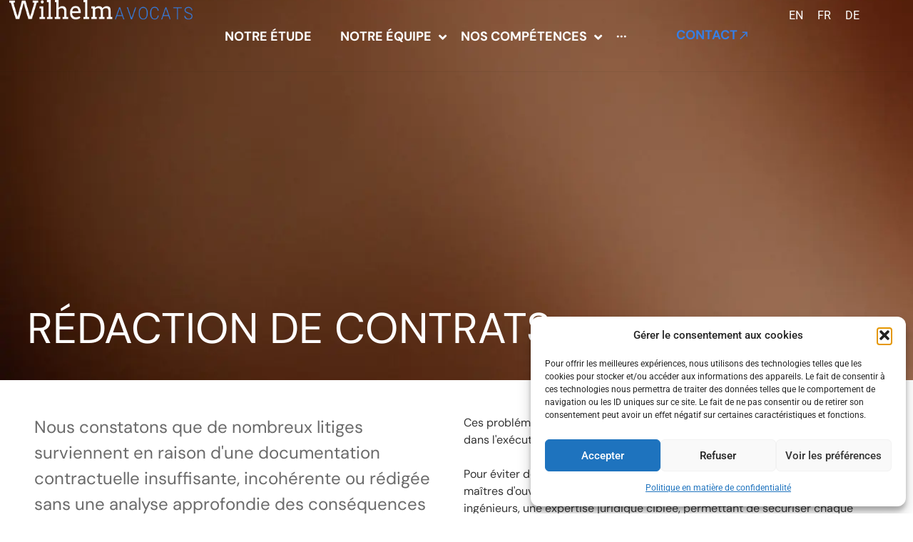

--- FILE ---
content_type: text/html; charset=UTF-8
request_url: https://www.wg-avocats.ch/competences/pole-de-droit-de-la-construction-et-de-l-immobilier/redaction-de-contrats/
body_size: 31148
content:
<!doctype html>
<html lang="fr-FR">
<head>
	<meta charset="UTF-8">
	<meta name="viewport" content="width=device-width, initial-scale=1">
	<link rel="profile" href="https://gmpg.org/xfn/11">
	<title>Avocat en droit rédaction de contrats en Suisse</title>
<meta name='robots' content='max-image-preview:large' />
<link rel="alternate" hreflang="en" href="https://www.wg-avocats.ch/en/expertises/construction-and-real-estate-law-department/drafting-contracts/" />
<link rel="alternate" hreflang="fr" href="https://www.wg-avocats.ch/competences/pole-de-droit-de-la-construction-et-de-l-immobilier/redaction-de-contrats/" />
<link rel="alternate" hreflang="de" href="https://www.wg-avocats.ch/de/kompetenzen/expertise-bau-und-immobilienrecht/vertragsverfassung/" />
<link rel="alternate" hreflang="x-default" href="https://www.wg-avocats.ch/competences/pole-de-droit-de-la-construction-et-de-l-immobilier/redaction-de-contrats/" />
<link rel='dns-prefetch' href='//b2388590.smushcdn.com' />
<link href='https://fonts.gstatic.com' crossorigin rel='preconnect' />
<link rel="alternate" type="application/rss+xml" title="Wilhelm Avocats &raquo; Flux" href="https://www.wg-avocats.ch/feed/" />
<link rel="alternate" type="application/rss+xml" title="Wilhelm Avocats &raquo; Flux des commentaires" href="https://www.wg-avocats.ch/comments/feed/" />
<link rel="alternate" title="oEmbed (JSON)" type="application/json+oembed" href="https://www.wg-avocats.ch/wp-json/oembed/1.0/embed?url=http%3A%2F%2Fwww.wg-avocats.ch%2Fcompetences%2Fpole-de-droit-de-la-construction-et-de-l-immobilier%2Fredaction-de-contrats%2F" />
<link rel="alternate" title="oEmbed (XML)" type="text/xml+oembed" href="https://www.wg-avocats.ch/wp-json/oembed/1.0/embed?url=http%3A%2F%2Fwww.wg-avocats.ch%2Fcompetences%2Fpole-de-droit-de-la-construction-et-de-l-immobilier%2Fredaction-de-contrats%2F&#038;format=xml" />
		<style>
			.lazyload,
			.lazyloading {
				max-width: 100%;
			}
		</style>
		<style id='wp-img-auto-sizes-contain-inline-css'>
img:is([sizes=auto i],[sizes^="auto," i]){contain-intrinsic-size:3000px 1500px}
/*# sourceURL=wp-img-auto-sizes-contain-inline-css */
</style>
<link rel='stylesheet' id='hello-elementor-theme-style-css' href='https://www.wg-avocats.ch/wp-content/themes/hello-elementor/theme.min.css?ver=3.3.0' media='all' />
<link rel='stylesheet' id='jet-menu-hello-css' href='https://www.wg-avocats.ch/wp-content/plugins/jet-menu/integration/themes/hello-elementor/assets/css/style.css?ver=2.4.17' media='all' />
<style id='wp-emoji-styles-inline-css'>

	img.wp-smiley, img.emoji {
		display: inline !important;
		border: none !important;
		box-shadow: none !important;
		height: 1em !important;
		width: 1em !important;
		margin: 0 0.07em !important;
		vertical-align: -0.1em !important;
		background: none !important;
		padding: 0 !important;
	}
/*# sourceURL=wp-emoji-styles-inline-css */
</style>
<link rel='stylesheet' id='wp-block-library-css' href='https://www.wg-avocats.ch/wp-includes/css/dist/block-library/style.min.css?ver=6.9' media='all' />
<style id='global-styles-inline-css'>
:root{--wp--preset--aspect-ratio--square: 1;--wp--preset--aspect-ratio--4-3: 4/3;--wp--preset--aspect-ratio--3-4: 3/4;--wp--preset--aspect-ratio--3-2: 3/2;--wp--preset--aspect-ratio--2-3: 2/3;--wp--preset--aspect-ratio--16-9: 16/9;--wp--preset--aspect-ratio--9-16: 9/16;--wp--preset--color--black: #000000;--wp--preset--color--cyan-bluish-gray: #abb8c3;--wp--preset--color--white: #ffffff;--wp--preset--color--pale-pink: #f78da7;--wp--preset--color--vivid-red: #cf2e2e;--wp--preset--color--luminous-vivid-orange: #ff6900;--wp--preset--color--luminous-vivid-amber: #fcb900;--wp--preset--color--light-green-cyan: #7bdcb5;--wp--preset--color--vivid-green-cyan: #00d084;--wp--preset--color--pale-cyan-blue: #8ed1fc;--wp--preset--color--vivid-cyan-blue: #0693e3;--wp--preset--color--vivid-purple: #9b51e0;--wp--preset--gradient--vivid-cyan-blue-to-vivid-purple: linear-gradient(135deg,rgb(6,147,227) 0%,rgb(155,81,224) 100%);--wp--preset--gradient--light-green-cyan-to-vivid-green-cyan: linear-gradient(135deg,rgb(122,220,180) 0%,rgb(0,208,130) 100%);--wp--preset--gradient--luminous-vivid-amber-to-luminous-vivid-orange: linear-gradient(135deg,rgb(252,185,0) 0%,rgb(255,105,0) 100%);--wp--preset--gradient--luminous-vivid-orange-to-vivid-red: linear-gradient(135deg,rgb(255,105,0) 0%,rgb(207,46,46) 100%);--wp--preset--gradient--very-light-gray-to-cyan-bluish-gray: linear-gradient(135deg,rgb(238,238,238) 0%,rgb(169,184,195) 100%);--wp--preset--gradient--cool-to-warm-spectrum: linear-gradient(135deg,rgb(74,234,220) 0%,rgb(151,120,209) 20%,rgb(207,42,186) 40%,rgb(238,44,130) 60%,rgb(251,105,98) 80%,rgb(254,248,76) 100%);--wp--preset--gradient--blush-light-purple: linear-gradient(135deg,rgb(255,206,236) 0%,rgb(152,150,240) 100%);--wp--preset--gradient--blush-bordeaux: linear-gradient(135deg,rgb(254,205,165) 0%,rgb(254,45,45) 50%,rgb(107,0,62) 100%);--wp--preset--gradient--luminous-dusk: linear-gradient(135deg,rgb(255,203,112) 0%,rgb(199,81,192) 50%,rgb(65,88,208) 100%);--wp--preset--gradient--pale-ocean: linear-gradient(135deg,rgb(255,245,203) 0%,rgb(182,227,212) 50%,rgb(51,167,181) 100%);--wp--preset--gradient--electric-grass: linear-gradient(135deg,rgb(202,248,128) 0%,rgb(113,206,126) 100%);--wp--preset--gradient--midnight: linear-gradient(135deg,rgb(2,3,129) 0%,rgb(40,116,252) 100%);--wp--preset--font-size--small: 13px;--wp--preset--font-size--medium: 20px;--wp--preset--font-size--large: 36px;--wp--preset--font-size--x-large: 42px;--wp--preset--spacing--20: 0.44rem;--wp--preset--spacing--30: 0.67rem;--wp--preset--spacing--40: 1rem;--wp--preset--spacing--50: 1.5rem;--wp--preset--spacing--60: 2.25rem;--wp--preset--spacing--70: 3.38rem;--wp--preset--spacing--80: 5.06rem;--wp--preset--shadow--natural: 6px 6px 9px rgba(0, 0, 0, 0.2);--wp--preset--shadow--deep: 12px 12px 50px rgba(0, 0, 0, 0.4);--wp--preset--shadow--sharp: 6px 6px 0px rgba(0, 0, 0, 0.2);--wp--preset--shadow--outlined: 6px 6px 0px -3px rgb(255, 255, 255), 6px 6px rgb(0, 0, 0);--wp--preset--shadow--crisp: 6px 6px 0px rgb(0, 0, 0);}:root { --wp--style--global--content-size: 800px;--wp--style--global--wide-size: 1200px; }:where(body) { margin: 0; }.wp-site-blocks > .alignleft { float: left; margin-right: 2em; }.wp-site-blocks > .alignright { float: right; margin-left: 2em; }.wp-site-blocks > .aligncenter { justify-content: center; margin-left: auto; margin-right: auto; }:where(.wp-site-blocks) > * { margin-block-start: 24px; margin-block-end: 0; }:where(.wp-site-blocks) > :first-child { margin-block-start: 0; }:where(.wp-site-blocks) > :last-child { margin-block-end: 0; }:root { --wp--style--block-gap: 24px; }:root :where(.is-layout-flow) > :first-child{margin-block-start: 0;}:root :where(.is-layout-flow) > :last-child{margin-block-end: 0;}:root :where(.is-layout-flow) > *{margin-block-start: 24px;margin-block-end: 0;}:root :where(.is-layout-constrained) > :first-child{margin-block-start: 0;}:root :where(.is-layout-constrained) > :last-child{margin-block-end: 0;}:root :where(.is-layout-constrained) > *{margin-block-start: 24px;margin-block-end: 0;}:root :where(.is-layout-flex){gap: 24px;}:root :where(.is-layout-grid){gap: 24px;}.is-layout-flow > .alignleft{float: left;margin-inline-start: 0;margin-inline-end: 2em;}.is-layout-flow > .alignright{float: right;margin-inline-start: 2em;margin-inline-end: 0;}.is-layout-flow > .aligncenter{margin-left: auto !important;margin-right: auto !important;}.is-layout-constrained > .alignleft{float: left;margin-inline-start: 0;margin-inline-end: 2em;}.is-layout-constrained > .alignright{float: right;margin-inline-start: 2em;margin-inline-end: 0;}.is-layout-constrained > .aligncenter{margin-left: auto !important;margin-right: auto !important;}.is-layout-constrained > :where(:not(.alignleft):not(.alignright):not(.alignfull)){max-width: var(--wp--style--global--content-size);margin-left: auto !important;margin-right: auto !important;}.is-layout-constrained > .alignwide{max-width: var(--wp--style--global--wide-size);}body .is-layout-flex{display: flex;}.is-layout-flex{flex-wrap: wrap;align-items: center;}.is-layout-flex > :is(*, div){margin: 0;}body .is-layout-grid{display: grid;}.is-layout-grid > :is(*, div){margin: 0;}body{padding-top: 0px;padding-right: 0px;padding-bottom: 0px;padding-left: 0px;}a:where(:not(.wp-element-button)){text-decoration: underline;}:root :where(.wp-element-button, .wp-block-button__link){background-color: #32373c;border-width: 0;color: #fff;font-family: inherit;font-size: inherit;font-style: inherit;font-weight: inherit;letter-spacing: inherit;line-height: inherit;padding-top: calc(0.667em + 2px);padding-right: calc(1.333em + 2px);padding-bottom: calc(0.667em + 2px);padding-left: calc(1.333em + 2px);text-decoration: none;text-transform: inherit;}.has-black-color{color: var(--wp--preset--color--black) !important;}.has-cyan-bluish-gray-color{color: var(--wp--preset--color--cyan-bluish-gray) !important;}.has-white-color{color: var(--wp--preset--color--white) !important;}.has-pale-pink-color{color: var(--wp--preset--color--pale-pink) !important;}.has-vivid-red-color{color: var(--wp--preset--color--vivid-red) !important;}.has-luminous-vivid-orange-color{color: var(--wp--preset--color--luminous-vivid-orange) !important;}.has-luminous-vivid-amber-color{color: var(--wp--preset--color--luminous-vivid-amber) !important;}.has-light-green-cyan-color{color: var(--wp--preset--color--light-green-cyan) !important;}.has-vivid-green-cyan-color{color: var(--wp--preset--color--vivid-green-cyan) !important;}.has-pale-cyan-blue-color{color: var(--wp--preset--color--pale-cyan-blue) !important;}.has-vivid-cyan-blue-color{color: var(--wp--preset--color--vivid-cyan-blue) !important;}.has-vivid-purple-color{color: var(--wp--preset--color--vivid-purple) !important;}.has-black-background-color{background-color: var(--wp--preset--color--black) !important;}.has-cyan-bluish-gray-background-color{background-color: var(--wp--preset--color--cyan-bluish-gray) !important;}.has-white-background-color{background-color: var(--wp--preset--color--white) !important;}.has-pale-pink-background-color{background-color: var(--wp--preset--color--pale-pink) !important;}.has-vivid-red-background-color{background-color: var(--wp--preset--color--vivid-red) !important;}.has-luminous-vivid-orange-background-color{background-color: var(--wp--preset--color--luminous-vivid-orange) !important;}.has-luminous-vivid-amber-background-color{background-color: var(--wp--preset--color--luminous-vivid-amber) !important;}.has-light-green-cyan-background-color{background-color: var(--wp--preset--color--light-green-cyan) !important;}.has-vivid-green-cyan-background-color{background-color: var(--wp--preset--color--vivid-green-cyan) !important;}.has-pale-cyan-blue-background-color{background-color: var(--wp--preset--color--pale-cyan-blue) !important;}.has-vivid-cyan-blue-background-color{background-color: var(--wp--preset--color--vivid-cyan-blue) !important;}.has-vivid-purple-background-color{background-color: var(--wp--preset--color--vivid-purple) !important;}.has-black-border-color{border-color: var(--wp--preset--color--black) !important;}.has-cyan-bluish-gray-border-color{border-color: var(--wp--preset--color--cyan-bluish-gray) !important;}.has-white-border-color{border-color: var(--wp--preset--color--white) !important;}.has-pale-pink-border-color{border-color: var(--wp--preset--color--pale-pink) !important;}.has-vivid-red-border-color{border-color: var(--wp--preset--color--vivid-red) !important;}.has-luminous-vivid-orange-border-color{border-color: var(--wp--preset--color--luminous-vivid-orange) !important;}.has-luminous-vivid-amber-border-color{border-color: var(--wp--preset--color--luminous-vivid-amber) !important;}.has-light-green-cyan-border-color{border-color: var(--wp--preset--color--light-green-cyan) !important;}.has-vivid-green-cyan-border-color{border-color: var(--wp--preset--color--vivid-green-cyan) !important;}.has-pale-cyan-blue-border-color{border-color: var(--wp--preset--color--pale-cyan-blue) !important;}.has-vivid-cyan-blue-border-color{border-color: var(--wp--preset--color--vivid-cyan-blue) !important;}.has-vivid-purple-border-color{border-color: var(--wp--preset--color--vivid-purple) !important;}.has-vivid-cyan-blue-to-vivid-purple-gradient-background{background: var(--wp--preset--gradient--vivid-cyan-blue-to-vivid-purple) !important;}.has-light-green-cyan-to-vivid-green-cyan-gradient-background{background: var(--wp--preset--gradient--light-green-cyan-to-vivid-green-cyan) !important;}.has-luminous-vivid-amber-to-luminous-vivid-orange-gradient-background{background: var(--wp--preset--gradient--luminous-vivid-amber-to-luminous-vivid-orange) !important;}.has-luminous-vivid-orange-to-vivid-red-gradient-background{background: var(--wp--preset--gradient--luminous-vivid-orange-to-vivid-red) !important;}.has-very-light-gray-to-cyan-bluish-gray-gradient-background{background: var(--wp--preset--gradient--very-light-gray-to-cyan-bluish-gray) !important;}.has-cool-to-warm-spectrum-gradient-background{background: var(--wp--preset--gradient--cool-to-warm-spectrum) !important;}.has-blush-light-purple-gradient-background{background: var(--wp--preset--gradient--blush-light-purple) !important;}.has-blush-bordeaux-gradient-background{background: var(--wp--preset--gradient--blush-bordeaux) !important;}.has-luminous-dusk-gradient-background{background: var(--wp--preset--gradient--luminous-dusk) !important;}.has-pale-ocean-gradient-background{background: var(--wp--preset--gradient--pale-ocean) !important;}.has-electric-grass-gradient-background{background: var(--wp--preset--gradient--electric-grass) !important;}.has-midnight-gradient-background{background: var(--wp--preset--gradient--midnight) !important;}.has-small-font-size{font-size: var(--wp--preset--font-size--small) !important;}.has-medium-font-size{font-size: var(--wp--preset--font-size--medium) !important;}.has-large-font-size{font-size: var(--wp--preset--font-size--large) !important;}.has-x-large-font-size{font-size: var(--wp--preset--font-size--x-large) !important;}
/*# sourceURL=global-styles-inline-css */
</style>

<link rel='stylesheet' id='jet-engine-frontend-css' href='https://www.wg-avocats.ch/wp-content/plugins/jet-engine/assets/css/frontend.css?ver=3.7.10.1' media='all' />
<link rel='stylesheet' id='wpml-blocks-css' href='https://www.wg-avocats.ch/wp-content/plugins/sitepress-multilingual-cms/dist/css/blocks/styles.css?ver=4.6.13' media='all' />
<link rel='stylesheet' id='wpa-css-css' href='https://www.wg-avocats.ch/wp-content/plugins/honeypot/includes/css/wpa.css?ver=2.3.04' media='all' />
<link rel='stylesheet' id='wpml-legacy-horizontal-list-0-css' href='https://www.wg-avocats.ch/wp-content/plugins/sitepress-multilingual-cms/templates/language-switchers/legacy-list-horizontal/style.min.css?ver=1' media='all' />
<link rel='stylesheet' id='cmplz-general-css' href='https://www.wg-avocats.ch/wp-content/plugins/complianz-gdpr/assets/css/cookieblocker.min.css?ver=1766499113' media='all' />
<link rel='stylesheet' id='hello-elementor-css' href='https://www.wg-avocats.ch/wp-content/themes/hello-elementor/style.min.css?ver=3.3.0' media='all' />
<link rel='stylesheet' id='hello-elementor-header-footer-css' href='https://www.wg-avocats.ch/wp-content/themes/hello-elementor/header-footer.min.css?ver=3.3.0' media='all' />
<link rel='stylesheet' id='elementor-frontend-css' href='https://www.wg-avocats.ch/wp-content/uploads/elementor/css/custom-frontend.min.css?ver=1768499957' media='all' />
<style id='elementor-frontend-inline-css'>
.elementor-656 .elementor-element.elementor-element-4de3f11:not(.elementor-motion-effects-element-type-background), .elementor-656 .elementor-element.elementor-element-4de3f11 > .elementor-motion-effects-container > .elementor-motion-effects-layer{background-image:url("https://b2388590.smushcdn.com/2388590/wp-content/uploads/2023/10/Redaction-de-contrats.webp?lossy=2&strip=1&webp=1");}
/*# sourceURL=elementor-frontend-inline-css */
</style>
<link rel='stylesheet' id='elementor-post-6-css' href='https://www.wg-avocats.ch/wp-content/uploads/elementor/css/post-6.css?ver=1768499958' media='all' />
<link rel='stylesheet' id='font-awesome-all-css' href='https://www.wg-avocats.ch/wp-content/plugins/jet-menu/assets/public/lib/font-awesome/css/all.min.css?ver=5.12.0' media='all' />
<link rel='stylesheet' id='font-awesome-v4-shims-css' href='https://www.wg-avocats.ch/wp-content/plugins/jet-menu/assets/public/lib/font-awesome/css/v4-shims.min.css?ver=5.12.0' media='all' />
<link rel='stylesheet' id='jet-menu-public-styles-css' href='https://www.wg-avocats.ch/wp-content/plugins/jet-menu/assets/public/css/public.css?ver=2.4.17' media='all' />
<link rel='stylesheet' id='jet-popup-frontend-css' href='https://www.wg-avocats.ch/wp-content/plugins/jet-popup/assets/css/jet-popup-frontend.css?ver=2.0.20.1' media='all' />
<link rel='stylesheet' id='jet-theme-core-frontend-styles-css' href='https://www.wg-avocats.ch/wp-content/plugins/jet-theme-core/assets/css/frontend.css?ver=2.3.1' media='all' />
<link rel='stylesheet' id='widget-image-css' href='https://www.wg-avocats.ch/wp-content/plugins/elementor/assets/css/widget-image.min.css?ver=3.33.2' media='all' />
<link rel='stylesheet' id='widget-form-css' href='https://www.wg-avocats.ch/wp-content/plugins/elementor-pro/assets/css/widget-form.min.css?ver=3.33.1' media='all' />
<link rel='stylesheet' id='jet-elements-css' href='https://www.wg-avocats.ch/wp-content/plugins/jet-elements/assets/css/jet-elements.css?ver=2.7.12.1' media='all' />
<link rel='stylesheet' id='jet-inline-svg-css' href='https://www.wg-avocats.ch/wp-content/plugins/jet-elements/assets/css/addons/jet-inline-svg.css?ver=2.7.12.1' media='all' />
<link rel='stylesheet' id='swiper-css' href='https://www.wg-avocats.ch/wp-content/plugins/elementor/assets/lib/swiper/v8/css/swiper.min.css?ver=8.4.5' media='all' />
<link rel='stylesheet' id='e-swiper-css' href='https://www.wg-avocats.ch/wp-content/plugins/elementor/assets/css/conditionals/e-swiper.min.css?ver=3.33.2' media='all' />
<link rel='stylesheet' id='widget-heading-css' href='https://www.wg-avocats.ch/wp-content/plugins/elementor/assets/css/widget-heading.min.css?ver=3.33.2' media='all' />
<link rel='stylesheet' id='jet-blocks-css' href='https://www.wg-avocats.ch/wp-content/uploads/elementor/css/custom-jet-blocks.css?ver=1.3.21' media='all' />
<link rel='stylesheet' id='jet-blog-css' href='https://www.wg-avocats.ch/wp-content/plugins/jet-blog/assets/css/jet-blog.css?ver=2.4.7' media='all' />
<link rel='stylesheet' id='jet-tabs-frontend-css' href='https://www.wg-avocats.ch/wp-content/plugins/jet-tabs/assets/css/jet-tabs-frontend.css?ver=2.2.12' media='all' />
<link rel='stylesheet' id='jet-tricks-frontend-css' href='https://www.wg-avocats.ch/wp-content/plugins/jet-tricks/assets/css/jet-tricks-frontend.css?ver=1.5.9' media='all' />
<link rel='stylesheet' id='elementor-post-88-css' href='https://www.wg-avocats.ch/wp-content/uploads/elementor/css/post-88.css?ver=1768499958' media='all' />
<link rel='stylesheet' id='elementor-post-238-css' href='https://www.wg-avocats.ch/wp-content/uploads/elementor/css/post-238.css?ver=1768499958' media='all' />
<link rel='stylesheet' id='elementor-post-656-css' href='https://www.wg-avocats.ch/wp-content/uploads/elementor/css/post-656.css?ver=1768499956' media='all' />
<link rel='stylesheet' id='elementor-post-664-css' href='https://www.wg-avocats.ch/wp-content/uploads/elementor/css/post-664.css?ver=1768500892' media='all' />
<link rel='stylesheet' id='elementor-post-740-css' href='https://www.wg-avocats.ch/wp-content/uploads/elementor/css/post-740.css?ver=1768500031' media='all' />
<link rel='stylesheet' id='elementor-post-987-css' href='https://www.wg-avocats.ch/wp-content/uploads/elementor/css/post-987.css?ver=1768499955' media='all' />
<link rel='stylesheet' id='jquery-chosen-css' href='https://www.wg-avocats.ch/wp-content/plugins/jet-search/assets/lib/chosen/chosen.min.css?ver=1.8.7' media='all' />
<link rel='stylesheet' id='jet-search-css' href='https://www.wg-avocats.ch/wp-content/plugins/jet-search/assets/css/jet-search.css?ver=3.5.15' media='all' />
<link rel='stylesheet' id='elementor-gf-local-robotoserif-css' href='https://www.wg-avocats.ch/wp-content/uploads/elementor/google-fonts/css/robotoserif.css?ver=1743410007' media='all' />
<link rel='stylesheet' id='elementor-gf-local-robotoslab-css' href='https://www.wg-avocats.ch/wp-content/uploads/elementor/google-fonts/css/robotoslab.css?ver=1743410010' media='all' />
<link rel='stylesheet' id='elementor-gf-local-roboto-css' href='https://www.wg-avocats.ch/wp-content/uploads/elementor/google-fonts/css/roboto.css?ver=1743410026' media='all' />
<link rel='stylesheet' id='elementor-gf-local-dmsans-css' href='https://www.wg-avocats.ch/wp-content/uploads/elementor/google-fonts/css/dmsans.css?ver=1743410029' media='all' />
<script id="wpml-cookie-js-extra">
var wpml_cookies = {"wp-wpml_current_language":{"value":"fr","expires":1,"path":"/"}};
var wpml_cookies = {"wp-wpml_current_language":{"value":"fr","expires":1,"path":"/"}};
//# sourceURL=wpml-cookie-js-extra
</script>
<script src="https://www.wg-avocats.ch/wp-content/plugins/sitepress-multilingual-cms/res/js/cookies/language-cookie.js?ver=4.6.13" id="wpml-cookie-js" defer data-wp-strategy="defer"></script>
<script src="https://www.wg-avocats.ch/wp-includes/js/jquery/jquery.min.js?ver=3.7.1" id="jquery-core-js"></script>
<script src="https://www.wg-avocats.ch/wp-includes/js/jquery/jquery-migrate.min.js?ver=3.4.1" id="jquery-migrate-js"></script>
<link rel="https://api.w.org/" href="https://www.wg-avocats.ch/wp-json/" /><link rel="alternate" title="JSON" type="application/json" href="https://www.wg-avocats.ch/wp-json/wp/v2/competences/343" /><link rel="EditURI" type="application/rsd+xml" title="RSD" href="https://www.wg-avocats.ch/xmlrpc.php?rsd" />
<meta name="generator" content="WordPress 6.9" />
<link rel='shortlink' href='https://www.wg-avocats.ch/?p=343' />
<meta name="generator" content="WPML ver:4.6.13 stt:1,4,3;" />
<style type='text/css'>
				iframe{
					max-width: 100%;
					border: 0px;
				}
			</style>			<style>.cmplz-hidden {
					display: none !important;
				}</style>		<script>
			document.documentElement.className = document.documentElement.className.replace('no-js', 'js');
		</script>
				<style>
			.no-js img.lazyload {
				display: none;
			}

			figure.wp-block-image img.lazyloading {
				min-width: 150px;
			}

			.lazyload,
			.lazyloading {
				--smush-placeholder-width: 100px;
				--smush-placeholder-aspect-ratio: 1/1;
				width: var(--smush-image-width, var(--smush-placeholder-width)) !important;
				aspect-ratio: var(--smush-image-aspect-ratio, var(--smush-placeholder-aspect-ratio)) !important;
			}

						.lazyload, .lazyloading {
				opacity: 0;
			}

			.lazyloaded {
				opacity: 1;
				transition: opacity 400ms;
				transition-delay: 0ms;
			}

					</style>
		<meta name="generator" content="Elementor 3.33.2; features: e_font_icon_svg, additional_custom_breakpoints; settings: css_print_method-external, google_font-enabled, font_display-swap">
<!-- SEO meta tags powered by SmartCrawl https://wpmudev.com/project/smartcrawl-wordpress-seo/ -->
<link rel="canonical" href="https://www.wg-avocats.ch/competences/pole-de-droit-de-la-construction-et-de-l-immobilier/redaction-de-contrats/" />
<meta name="description" content="Wilhelm Gilliéron Avocats vous conseille pour la rédaction de contrats à Lausanne en Suisse. Nous accompagnons de nombreuses entreprises." />
<script type="application/ld+json">{"@context":"https:\/\/schema.org","@graph":[{"@type":"Organization","@id":"https:\/\/www.wg-avocats.ch\/#schema-publishing-organization","url":"https:\/\/www.wg-avocats.ch","name":"Wilhelm Avocats"},{"@type":"WebSite","@id":"https:\/\/www.wg-avocats.ch\/#schema-website","url":"https:\/\/www.wg-avocats.ch","name":"WG Avocats","encoding":"UTF-8","potentialAction":{"@type":"SearchAction","target":"https:\/\/www.wg-avocats.ch\/search\/{search_term_string}\/","query-input":"required name=search_term_string"}},{"@type":"BreadcrumbList","@id":"https:\/\/www.wg-avocats.ch\/competences\/pole-de-droit-de-la-construction-et-de-l-immobilier\/redaction-de-contrats?name=pole-de-droit-administratif\/redaction-de-contrats&post_type=competences&competences=pole-de-droit-administratif\/redaction-de-contrats&do_not_redirect=1\/#breadcrumb","itemListElement":[{"@type":"ListItem","position":1,"name":"Home","item":"https:\/\/www.wg-avocats.ch"},{"@type":"ListItem","position":2,"name":"Comp\u00e9tences","item":"https:\/\/www.wg-avocats.ch\/competences\/"},{"@type":"ListItem","position":3,"name":"P\u00f4le de droit de la construction et de droit de l\u2019immobilier","item":"http:\/\/www.wg-avocats.ch\/competences\/pole-de-droit-de-la-construction-et-de-l-immobilier\/"},{"@type":"ListItem","position":4,"name":"R\u00e9daction de contrats"}]},{"@type":"Person","@id":"https:\/\/www.wg-avocats.ch\/author\/jonathan\/#schema-author","name":"jonathan","url":"https:\/\/www.wg-avocats.ch\/author\/jonathan\/"},{"@type":"WebPage","@id":"http:\/\/www.wg-avocats.ch\/competences\/pole-de-droit-de-la-construction-et-de-l-immobilier\/redaction-de-contrats\/#schema-webpage","isPartOf":{"@id":"https:\/\/www.wg-avocats.ch\/#schema-website"},"publisher":{"@id":"https:\/\/www.wg-avocats.ch\/#schema-publishing-organization"},"url":"http:\/\/www.wg-avocats.ch\/competences\/pole-de-droit-de-la-construction-et-de-l-immobilier\/redaction-de-contrats\/"},{"@type":"Article","mainEntityOfPage":{"@id":"http:\/\/www.wg-avocats.ch\/competences\/pole-de-droit-de-la-construction-et-de-l-immobilier\/redaction-de-contrats\/#schema-webpage"},"author":{"@id":"https:\/\/www.wg-avocats.ch\/author\/jonathan\/#schema-author"},"publisher":{"@id":"https:\/\/www.wg-avocats.ch\/#schema-publishing-organization"},"dateModified":"2025-02-18T10:13:50","datePublished":"2023-10-17T11:54:56","headline":"Avocat en droit r\u00e9daction de contrats en Suisse","description":"Wilhelm Gilli\u00e9ron Avocats vous conseille pour la r\u00e9daction de contrats \u00e0 Lausanne en Suisse. Nous accompagnons de nombreuses entreprises.","name":"R\u00e9daction de contrats"}]}</script>
<!-- /SEO -->

<script>
(function() {
    function updateLanguageSwitcher() {
        var containers = document.querySelectorAll('.wpml-ls-statics-shortcode_actions');

        containers.forEach(function(container) {
            if (!container.offsetParent) {
                return;
            }

            var links = container.querySelectorAll('.wpml-ls-link');

            links.forEach(function(link) {
                var span = link.querySelector('.wpml-ls-native');
                if (!span) {
                    return;
                }

                var lang = span.getAttribute('lang') || span.textContent.trim().toLowerCase();

                // Appliquer les styles
                span.style.color = 'white';
                span.style.fontFamily = 'Roboto, sans-serif';
                span.style.fontWeight = '400';

                switch (lang) {
                    case 'en':
                    case 'english':
                        span.textContent = 'EN';
                        break;
                    case 'de':
                    case 'deutsch':
                        span.textContent = 'DE';
                        break;
                    default:
                        if (lang.includes('français') || lang.includes('french')) {
                            span.textContent = 'FR';
                        }
                        break;
                }

                var displayElements = link.querySelectorAll('.wpml-ls-display');
                displayElements.forEach(function(displayElement) {
                    displayElement.style.display = 'none';
                });
            });
        });
    }

    // Exécuter dès que le navigateur est prêt
    if (window.requestIdleCallback) {
        requestIdleCallback(updateLanguageSwitcher);
    } else {
        setTimeout(updateLanguageSwitcher, 0);
    }

    // Détection si le rendu se fait en différé
    document.addEventListener('visibilitychange', function() {
        if (document.visibilityState === 'visible') {
            updateLanguageSwitcher();
        }
    });

    // Observer les changements dynamiques du DOM
    var observer = new MutationObserver(function(mutations) {
        updateLanguageSwitcher();
    });
    observer.observe(document.body, { childList: true, subtree: true });
})();
</script>


<meta name="ahrefs-site-verification" content="258b49652d36badfe698395547bbaa81a2468dcd9f7c93540fb6146eedb18133">

<style>
.a-style-white a {
    color: white;
}
.a-style-grey a {
    color: #6A6A6A;
}
.a-style-grey a:hover {
    color: white;
}
</style>
			<style>
				.e-con.e-parent:nth-of-type(n+4):not(.e-lazyloaded):not(.e-no-lazyload),
				.e-con.e-parent:nth-of-type(n+4):not(.e-lazyloaded):not(.e-no-lazyload) * {
					background-image: none !important;
				}
				@media screen and (max-height: 1024px) {
					.e-con.e-parent:nth-of-type(n+3):not(.e-lazyloaded):not(.e-no-lazyload),
					.e-con.e-parent:nth-of-type(n+3):not(.e-lazyloaded):not(.e-no-lazyload) * {
						background-image: none !important;
					}
				}
				@media screen and (max-height: 640px) {
					.e-con.e-parent:nth-of-type(n+2):not(.e-lazyloaded):not(.e-no-lazyload),
					.e-con.e-parent:nth-of-type(n+2):not(.e-lazyloaded):not(.e-no-lazyload) * {
						background-image: none !important;
					}
				}
			</style>
			<meta name="redi-version" content="1.2.7" /><link rel="icon" href="https://b2388590.smushcdn.com/2388590/wp-content/uploads/2023/12/Wilhelm-2023-preference-1-150x150.png?lossy=2&strip=1&webp=1" sizes="32x32" />
<link rel="icon" href="https://b2388590.smushcdn.com/2388590/wp-content/uploads/2023/12/Wilhelm-2023-preference-1-300x300.png?lossy=2&strip=1&webp=1" sizes="192x192" />
<link rel="apple-touch-icon" href="https://b2388590.smushcdn.com/2388590/wp-content/uploads/2023/12/Wilhelm-2023-preference-1-300x300.png?lossy=2&strip=1&webp=1" />
<meta name="msapplication-TileImage" content="https://www.wg-avocats.ch/wp-content/uploads/2023/12/Wilhelm-2023-preference-1-300x300.png" />
<link rel='stylesheet' id='elementor-post-143-css' href='https://www.wg-avocats.ch/wp-content/uploads/elementor/css/post-143.css?ver=1768499986' media='all' />
<link rel='stylesheet' id='elementor-post-147-css' href='https://www.wg-avocats.ch/wp-content/uploads/elementor/css/post-147.css?ver=1768499986' media='all' />
<link rel='stylesheet' id='widget-divider-css' href='https://www.wg-avocats.ch/wp-content/plugins/elementor/assets/css/widget-divider.min.css?ver=3.33.2' media='all' />
</head>
<body data-cmplz=1 class="wp-singular competences-template-default single single-competences postid-343 single-format-standard wp-custom-logo wp-embed-responsive wp-theme-hello-elementor theme-default jet-desktop-menu-active elementor-default elementor-template-full-width elementor-kit-6 elementor-page-656">


<a class="skip-link screen-reader-text" href="#content">Aller au contenu</a>

		<header data-elementor-type="header" data-elementor-id="88" class="elementor elementor-88 elementor-location-header" data-elementor-post-type="elementor_library">
			<div class="elementor-element elementor-element-c6464b2 e-con-full elementor-hidden-tablet elementor-hidden-mobile_extra elementor-hidden-mobile jedv-enabled--yes e-flex e-con e-parent" data-id="c6464b2" data-element_type="container" data-settings="{&quot;jet_parallax_layout_list&quot;:[],&quot;background_background&quot;:&quot;classic&quot;}">
				<div class="elementor-element elementor-element-14de8fe elementor-widget-mobile__width-initial elementor-widget__width-initial elementor-widget elementor-widget-image" data-id="14de8fe" data-element_type="widget" data-widget_type="image.default">
				<div class="elementor-widget-container">
																<a href="https://www.wg-avocats.ch">
							<img width="358" height="46" data-src="https://b2388590.smushcdn.com/2388590/wp-content/uploads/2023/10/Logo_inverser.png?lossy=2&strip=1&webp=1" class="attachment-full size-full wp-image-6437 lazyload" alt="" data-srcset="https://b2388590.smushcdn.com/2388590/wp-content/uploads/2023/10/Logo_inverser.png?lossy=2&strip=1&webp=1 358w, https://b2388590.smushcdn.com/2388590/wp-content/uploads/2023/10/Logo_inverser-300x39.png?lossy=2&strip=1&webp=1 300w, https://b2388590.smushcdn.com/2388590/wp-content/uploads/2023/10/Logo_inverser-350x46.png?lossy=2&strip=1&webp=1 350w, https://b2388590.smushcdn.com/2388590/wp-content/uploads/2023/10/Logo_inverser.png?size=160x21&lossy=2&strip=1&webp=1 160w" data-sizes="auto" src="[data-uri]" style="--smush-placeholder-width: 358px; --smush-placeholder-aspect-ratio: 358/46;" data-original-sizes="(max-width: 358px) 100vw, 358px" />								</a>
															</div>
				</div>
		<div class="elementor-element elementor-element-c485522 e-con-full e-flex e-con e-child" data-id="c485522" data-element_type="container" data-settings="{&quot;jet_parallax_layout_list&quot;:[]}">
				<div class="elementor-element elementor-element-a60cb0e elementor-widget__width-initial elementor-widget-mobile__width-initial elementor-widget elementor-widget-jet-mega-menu" data-id="a60cb0e" data-element_type="widget" data-widget_type="jet-mega-menu.default">
				<div class="elementor-widget-container">
					<div class="menu-mega-menu-container"><div class="jet-menu-container"><div class="jet-menu-inner"><ul class="jet-menu jet-menu--animation-type-fade jet-menu--roll-up"><li id="jet-menu-item-118" class="jet-menu-item jet-menu-item-type-custom jet-menu-item-object-custom jet-has-roll-up jet-simple-menu-item jet-regular-item jet-menu-item-118"><a href="/etude-avocats" class="top-level-link"><div class="jet-menu-item-wrapper"><div class="jet-menu-title">Notre Étude</div></div></a></li>
<li id="jet-menu-item-129" class="jet-menu-item jet-menu-item-type-custom jet-menu-item-object-custom jet-has-roll-up jet-mega-menu-item jet-regular-item jet-menu-item-has-children jet-menu-item-129"><a href="/equipe" class="top-level-link"><div class="jet-menu-item-wrapper"><div class="jet-menu-title">Notre équipe</div><i class="jet-dropdown-arrow fa fa-angle-down"></i></div></a><div class="jet-sub-mega-menu" data-template-id="143">		<div data-elementor-type="wp-post" data-elementor-id="143" class="elementor elementor-143" data-elementor-post-type="jet-menu">
				<div class="elementor-element elementor-element-b25a30b menu-css e-flex e-con-boxed e-con e-parent" data-id="b25a30b" data-element_type="container" data-settings="{&quot;jet_parallax_layout_list&quot;:[],&quot;background_background&quot;:&quot;classic&quot;}">
					<div class="e-con-inner">
		<div class="elementor-element elementor-element-72e2fc4 e-con-full e-flex e-con e-child" data-id="72e2fc4" data-element_type="container" data-settings="{&quot;jet_parallax_layout_list&quot;:[]}">
		<div class="elementor-element elementor-element-2d83075 e-flex e-con-boxed e-con e-child" data-id="2d83075" data-element_type="container" data-settings="{&quot;jet_parallax_layout_list&quot;:[]}">
					<div class="e-con-inner">
				<div class="elementor-element elementor-element-6c37217 elementor-widget elementor-widget-heading" data-id="6c37217" data-element_type="widget" data-widget_type="heading.default">
				<div class="elementor-widget-container">
					<h3 class="elementor-heading-title elementor-size-default"><a href="https://www.wg-avocats.ch/equipe/">Notre équipe</a></h3>				</div>
				</div>
					</div>
				</div>
		<div class="elementor-element elementor-element-ff894d7 e-flex e-con-boxed e-con e-child" data-id="ff894d7" data-element_type="container" data-settings="{&quot;jet_parallax_layout_list&quot;:[]}">
					<div class="e-con-inner">
		<div class="elementor-element elementor-element-39dcc09 e-con-full e-flex e-con e-child" data-id="39dcc09" data-element_type="container" data-settings="{&quot;jet_parallax_layout_list&quot;:[]}">
				<div class="elementor-element elementor-element-fc64e8b content_link_team elementor-widget elementor-widget-text-editor" data-id="fc64e8b" data-element_type="widget" data-widget_type="text-editor.default">
				<div class="elementor-widget-container">
									<p><a href="https://www.wg-avocats.ch/avocats/christophe-wilhelm/">Christophe Wilhelm</a></p><p><a href="https://www.wg-avocats.ch/avocats/sandra-gerber/">Sandra Gerber</a></p><p><a href="https://www.wg-avocats.ch/avocats/steve-gomes/">Steve Gomes</a></p><p><a href="https://www.wg-avocats.ch/avocats/beatrice-viertl-bujard/">Béatrice Viertl Bujard</a></p>								</div>
				</div>
				</div>
		<div class="elementor-element elementor-element-ffb82d0 e-con-full e-flex e-con e-child" data-id="ffb82d0" data-element_type="container" data-settings="{&quot;jet_parallax_layout_list&quot;:[]}">
				<div class="elementor-element elementor-element-eaa22f2 content_link_team elementor-widget elementor-widget-text-editor" data-id="eaa22f2" data-element_type="widget" data-widget_type="text-editor.default">
				<div class="elementor-widget-container">
									<p><a href="https://www.wg-avocats.ch/avocats/vincent-volet">Vincent Volet</a></p><p><a href="https://www.wg-avocats.ch/avocats/manon-berney/">Manon Berney</a></p><p><a href="https://www.wg-avocats.ch/avocats/frank-treier/">Frank Treier</a></p><p><a href="https://www.wg-avocats.ch/avocats/thierry-ygouf/">Thierry Ygouf</a></p>								</div>
				</div>
				</div>
					</div>
				</div>
				</div>
					</div>
				</div>
				</div>
		</div></li>
<li id="jet-menu-item-130" class="jet-menu-item jet-menu-item-type-custom jet-menu-item-object-custom jet-has-roll-up jet-mega-menu-item jet-regular-item jet-menu-item-has-children jet-menu-item-130"><a href="/competences/" class="top-level-link"><div class="jet-menu-item-wrapper"><div class="jet-menu-title">Nos compétences</div><i class="jet-dropdown-arrow fa fa-angle-down"></i></div></a><div class="jet-sub-mega-menu" data-template-id="147">		<div data-elementor-type="wp-post" data-elementor-id="147" class="elementor elementor-147" data-elementor-post-type="jet-menu">
				<div class="elementor-element elementor-element-faa3bed e-con-full menu-css e-flex e-con e-parent" data-id="faa3bed" data-element_type="container" data-settings="{&quot;jet_parallax_layout_list&quot;:[],&quot;background_background&quot;:&quot;classic&quot;}">
		<div class="elementor-element elementor-element-cd480f0 e-flex e-con-boxed e-con e-child" data-id="cd480f0" data-element_type="container" data-settings="{&quot;jet_parallax_layout_list&quot;:[]}">
					<div class="e-con-inner">
				<div class="elementor-element elementor-element-972e26d elementor-widget elementor-widget-heading" data-id="972e26d" data-element_type="widget" data-widget_type="heading.default">
				<div class="elementor-widget-container">
					<h3 class="elementor-heading-title elementor-size-default"><a href="https://www.wg-avocats.ch/competences/pole-commercial/">Pôle de droit commercial</a></h3>				</div>
				</div>
				<div class="elementor-element elementor-element-4c4e6f7 elementor-widget-divider--view-line elementor-widget elementor-widget-divider" data-id="4c4e6f7" data-element_type="widget" data-widget_type="divider.default">
				<div class="elementor-widget-container">
							<div class="elementor-divider">
			<span class="elementor-divider-separator">
						</span>
		</div>
						</div>
				</div>
				<div class="elementor-element elementor-element-bd25bb4 content_link elementor-widget elementor-widget-text-editor" data-id="bd25bb4" data-element_type="widget" data-widget_type="text-editor.default">
				<div class="elementor-widget-container">
									<p><a href="https://www.wg-avocats.ch/competences/pole-commercial/droit-des-societes/">Droit des sociétés</a></p><p><a class="row-title" href="https://www.wg-avocats.ch/competences/droit-de-la-societe-anonyme/" aria-label="« Droit de la société anonyme » (Modifier)">Droit de la société anonyme</a></p><p><a href="https://www.wg-avocats.ch/competences/pole-commercial/transmission-dentreprise/">Transmission d’entreprise</a></p><p><a href="https://www.wg-avocats.ch/competences/pole-commercial/restructuration-dentreprise/">Restructuration d’entreprise</a></p><p><a href="https://www.wg-avocats.ch/competences/pole-commercial/litiges-en-droit-commercial/">Litiges en droit commercial</a></p>								</div>
				</div>
					</div>
				</div>
		<div class="elementor-element elementor-element-9103a6d e-flex e-con-boxed e-con e-child" data-id="9103a6d" data-element_type="container" data-settings="{&quot;jet_parallax_layout_list&quot;:[]}">
					<div class="e-con-inner">
				<div class="elementor-element elementor-element-96f346d elementor-widget elementor-widget-heading" data-id="96f346d" data-element_type="widget" data-widget_type="heading.default">
				<div class="elementor-widget-container">
					<h3 class="elementor-heading-title elementor-size-default"><a href="https://www.wg-avocats.ch/competences/pole-contractuel/">Pôle de droit des contrats</a></h3>				</div>
				</div>
				<div class="elementor-element elementor-element-bb03df8 elementor-widget-divider--view-line elementor-widget elementor-widget-divider" data-id="bb03df8" data-element_type="widget" data-widget_type="divider.default">
				<div class="elementor-widget-container">
							<div class="elementor-divider">
			<span class="elementor-divider-separator">
						</span>
		</div>
						</div>
				</div>
				<div class="elementor-element elementor-element-e04d16b content_link elementor-widget elementor-widget-text-editor" data-id="e04d16b" data-element_type="widget" data-widget_type="text-editor.default">
				<div class="elementor-widget-container">
									<p><a href="https://www.wg-avocats.ch/competences/pole-contractuel/droit-des-contrats/">Droit des contrats</a></p><p><a href="https://www.wg-avocats.ch/competences/pole-contractuel/droit-du-travail/">Droit du travail</a></p><p><a href="https://www.wg-avocats.ch/competences/pole-contractuel/droit-du-bail/">Droit du bail</a></p><p><a href="https://www.wg-avocats.ch/competences/pole-contractuel/litiges-en-droit-des-contrats/">Litiges en droit des contrats</a></p>								</div>
				</div>
					</div>
				</div>
		<div class="elementor-element elementor-element-226d91b e-flex e-con-boxed e-con e-child" data-id="226d91b" data-element_type="container" data-settings="{&quot;jet_parallax_layout_list&quot;:[]}">
					<div class="e-con-inner">
				<div class="elementor-element elementor-element-663cb8b elementor-widget elementor-widget-heading" data-id="663cb8b" data-element_type="widget" data-widget_type="heading.default">
				<div class="elementor-widget-container">
					<h3 class="elementor-heading-title elementor-size-default"><a href="https://www.wg-avocats.ch/competences/pole-de-droit-de-la-construction-et-de-l-immobilier/">Pôle de droit de la construction et de droit de l’immobilier</a></h3>				</div>
				</div>
				<div class="elementor-element elementor-element-61065c4 elementor-widget-divider--view-line elementor-widget elementor-widget-divider" data-id="61065c4" data-element_type="widget" data-widget_type="divider.default">
				<div class="elementor-widget-container">
							<div class="elementor-divider">
			<span class="elementor-divider-separator">
						</span>
		</div>
						</div>
				</div>
				<div class="elementor-element elementor-element-7e60d2f content_link elementor-widget elementor-widget-text-editor" data-id="7e60d2f" data-element_type="widget" data-widget_type="text-editor.default">
				<div class="elementor-widget-container">
									<p><a href="https://www.wg-avocats.ch/competences/pole-de-droit-de-la-construction-et-de-l-immobilier/redaction-de-contrats/">Rédaction de contrats</a></p><p><a href="https://www.wg-avocats.ch/competences/pole-de-droit-de-la-construction-et-de-l-immobilier/litiges-en-droit-de-la-construction/">Litige en droit de la construction</a></p><p><a href="https://www.wg-avocats.ch/competences/pole-de-droit-de-la-construction-et-de-l-immobilier/transactions-immobilieres/">Transactions immobilières</a></p><p><a href="https://www.wg-avocats.ch/competences/pole-de-droit-de-la-construction-et-de-l-immobilier/amenagement-du-territoire/">Aménagement du territoire</a></p><p><a href="https://www.wg-avocats.ch/competences/pole-de-droit-de-la-construction-et-de-l-immobilier/police-des-constructions/">Police des constructions</a></p>								</div>
				</div>
					</div>
				</div>
				</div>
				</div>
		</div></li>
<li id="jet-menu-item-6442" class="jet-menu-item jet-menu-item-type-custom jet-menu-item-object-custom jet-menu-item-has-children jet-has-roll-up jet-simple-menu-item jet-regular-item jet-menu-item-6442"><a href="#" class="top-level-link"><div class="jet-menu-item-wrapper"><div class="jet-menu-title">Nos publications</div><i class="jet-dropdown-arrow fa fa-angle-down"></i></div></a>
<ul  class="jet-sub-menu">
	<li id="jet-menu-item-6443" class="jet-menu-item jet-menu-item-type-custom jet-menu-item-object-custom jet-has-roll-up jet-simple-menu-item jet-regular-item jet-menu-item-6443 jet-sub-menu-item"><a href="/actualites/" class="sub-level-link"><div class="jet-menu-item-wrapper"><div class="jet-menu-title">Actualités</div></div></a></li>
	<li id="jet-menu-item-6444" class="jet-menu-item jet-menu-item-type-custom jet-menu-item-object-custom jet-has-roll-up jet-simple-menu-item jet-regular-item jet-menu-item-6444 jet-sub-menu-item"><a href="/videos/" class="sub-level-link"><div class="jet-menu-item-wrapper"><div class="jet-menu-title">Vidéos</div></div></a></li>
</ul>
</li>
</ul></div></div></div>				</div>
				</div>
				<div class="elementor-element elementor-element-487f945 elementor-widget__width-auto elementor-widget elementor-widget-button" data-id="487f945" data-element_type="widget" data-widget_type="button.default">
				<div class="elementor-widget-container">
									<div class="elementor-button-wrapper">
					<a class="elementor-button elementor-button-link elementor-size-sm" href="https://www.wg-avocats.ch/contact/">
						<span class="elementor-button-content-wrapper">
						<span class="elementor-button-icon">
				<svg xmlns="http://www.w3.org/2000/svg" width="19" height="19" viewBox="0 0 19 19" fill="none"><path d="M4.36018 15.9667L3.31018 14.9167L12.0102 6.21667H7.06018V4.71667H14.5602V12.2167H13.0602V7.26667L4.36018 15.9667Z" fill="#367FE6"></path></svg>			</span>
									<span class="elementor-button-text">Contact</span>
					</span>
					</a>
				</div>
								</div>
				</div>
				</div>
				<div class="elementor-element elementor-element-5a78c76 elementor-widget-mobile__width-initial elementor-widget__width-initial elementor-widget elementor-widget-shortcode" data-id="5a78c76" data-element_type="widget" data-widget_type="shortcode.default">
				<div class="elementor-widget-container">
							<div class="elementor-shortcode">
<div class="wpml-ls-statics-shortcode_actions wpml-ls wpml-ls-legacy-list-horizontal">
	<ul><li class="wpml-ls-slot-shortcode_actions wpml-ls-item wpml-ls-item-en wpml-ls-first-item wpml-ls-item-legacy-list-horizontal">
				<a href="https://www.wg-avocats.ch/en/expertises/construction-and-real-estate-law-department/drafting-contracts/" class="wpml-ls-link">
                    <span class="wpml-ls-native" lang="en">English</span><span class="wpml-ls-display"><span class="wpml-ls-bracket"> (</span>Anglais<span class="wpml-ls-bracket">)</span></span></a>
			</li><li class="wpml-ls-slot-shortcode_actions wpml-ls-item wpml-ls-item-fr wpml-ls-current-language wpml-ls-item-legacy-list-horizontal">
				<a href="https://www.wg-avocats.ch/competences/pole-de-droit-de-la-construction-et-de-l-immobilier/redaction-de-contrats/" class="wpml-ls-link">
                    <span class="wpml-ls-native">Français</span></a>
			</li><li class="wpml-ls-slot-shortcode_actions wpml-ls-item wpml-ls-item-de wpml-ls-last-item wpml-ls-item-legacy-list-horizontal">
				<a href="https://www.wg-avocats.ch/de/kompetenzen/expertise-bau-und-immobilienrecht/vertragsverfassung/" class="wpml-ls-link">
                    <span class="wpml-ls-native" lang="de">Deutsch</span><span class="wpml-ls-display"><span class="wpml-ls-bracket"> (</span>Allemand<span class="wpml-ls-bracket">)</span></span></a>
			</li></ul>
</div>
</div>
						</div>
				</div>
				</div>
		<div class="elementor-element elementor-element-ea3d6ba e-con-full elementor-hidden-widescreen elementor-hidden-desktop elementor-hidden-laptop e-flex e-con e-parent" data-id="ea3d6ba" data-element_type="container" data-settings="{&quot;jet_parallax_layout_list&quot;:[],&quot;background_background&quot;:&quot;classic&quot;}">
				<div class="elementor-element elementor-element-e97e220 elementor-widget-mobile__width-initial elementor-widget__width-initial elementor-widget elementor-widget-image" data-id="e97e220" data-element_type="widget" data-widget_type="image.default">
				<div class="elementor-widget-container">
																<a href="https://www.wg-avocats.ch">
							<img width="358" height="46" data-src="https://b2388590.smushcdn.com/2388590/wp-content/uploads/2023/10/Logo_inverser.png?lossy=2&strip=1&webp=1" class="attachment-full size-full wp-image-6437 lazyload" alt="" data-srcset="https://b2388590.smushcdn.com/2388590/wp-content/uploads/2023/10/Logo_inverser.png?lossy=2&strip=1&webp=1 358w, https://b2388590.smushcdn.com/2388590/wp-content/uploads/2023/10/Logo_inverser-300x39.png?lossy=2&strip=1&webp=1 300w, https://b2388590.smushcdn.com/2388590/wp-content/uploads/2023/10/Logo_inverser-350x46.png?lossy=2&strip=1&webp=1 350w, https://b2388590.smushcdn.com/2388590/wp-content/uploads/2023/10/Logo_inverser.png?size=160x21&lossy=2&strip=1&webp=1 160w" data-sizes="auto" src="[data-uri]" style="--smush-placeholder-width: 358px; --smush-placeholder-aspect-ratio: 358/46;" data-original-sizes="(max-width: 358px) 100vw, 358px" />								</a>
															</div>
				</div>
				<div class="elementor-element elementor-element-dab3e5a elementor-widget-mobile__width-initial elementor-widget__width-initial elementor-widget elementor-widget-shortcode" data-id="dab3e5a" data-element_type="widget" data-widget_type="shortcode.default">
				<div class="elementor-widget-container">
							<div class="elementor-shortcode">
<div class="wpml-ls-statics-shortcode_actions wpml-ls wpml-ls-legacy-list-horizontal">
	<ul><li class="wpml-ls-slot-shortcode_actions wpml-ls-item wpml-ls-item-en wpml-ls-first-item wpml-ls-item-legacy-list-horizontal">
				<a href="https://www.wg-avocats.ch/en/expertises/construction-and-real-estate-law-department/drafting-contracts/" class="wpml-ls-link">
                    <span class="wpml-ls-native" lang="en">English</span><span class="wpml-ls-display"><span class="wpml-ls-bracket"> (</span>Anglais<span class="wpml-ls-bracket">)</span></span></a>
			</li><li class="wpml-ls-slot-shortcode_actions wpml-ls-item wpml-ls-item-fr wpml-ls-current-language wpml-ls-item-legacy-list-horizontal">
				<a href="https://www.wg-avocats.ch/competences/pole-de-droit-de-la-construction-et-de-l-immobilier/redaction-de-contrats/" class="wpml-ls-link">
                    <span class="wpml-ls-native">Français</span></a>
			</li><li class="wpml-ls-slot-shortcode_actions wpml-ls-item wpml-ls-item-de wpml-ls-last-item wpml-ls-item-legacy-list-horizontal">
				<a href="https://www.wg-avocats.ch/de/kompetenzen/expertise-bau-und-immobilienrecht/vertragsverfassung/" class="wpml-ls-link">
                    <span class="wpml-ls-native" lang="de">Deutsch</span><span class="wpml-ls-display"><span class="wpml-ls-bracket"> (</span>Allemand<span class="wpml-ls-bracket">)</span></span></a>
			</li></ul>
</div>
</div>
						</div>
				</div>
		<div class="elementor-element elementor-element-5065daa e-con-full e-flex e-con e-child" data-id="5065daa" data-element_type="container" data-settings="{&quot;jet_parallax_layout_list&quot;:[]}">
				<div class="elementor-element elementor-element-2f31168 jet-nav-align-flex-start elementor-widget elementor-widget-jet-nav-menu" data-id="2f31168" data-element_type="widget" data-widget_type="jet-nav-menu.default">
				<div class="elementor-widget-container">
					<nav class="jet-nav-wrap m-layout-mobile jet-mobile-menu jet-mobile-menu--full-width" data-mobile-trigger-device="mobile" data-mobile-layout="full-width">
<div class="jet-nav__mobile-trigger jet-nav-mobile-trigger-align-left">
	<span class="jet-nav__mobile-trigger-open jet-blocks-icon"><svg xmlns="http://www.w3.org/2000/svg" width="30" height="21" viewBox="0 0 30 21" fill="none"><line x1="6" y1="0.5" x2="30" y2="0.5" stroke="white"></line><line x1="14" y1="10.5" x2="30" y2="10.5" stroke="white"></line><line y1="20.5" x2="30" y2="20.5" stroke="white"></line></svg></span>	<span class="jet-nav__mobile-trigger-close jet-blocks-icon"><svg aria-hidden="true" class="e-font-icon-svg e-fas-times" viewBox="0 0 352 512" xmlns="http://www.w3.org/2000/svg"><path d="M242.72 256l100.07-100.07c12.28-12.28 12.28-32.19 0-44.48l-22.24-22.24c-12.28-12.28-32.19-12.28-44.48 0L176 189.28 75.93 89.21c-12.28-12.28-32.19-12.28-44.48 0L9.21 111.45c-12.28 12.28-12.28 32.19 0 44.48L109.28 256 9.21 356.07c-12.28 12.28-12.28 32.19 0 44.48l22.24 22.24c12.28 12.28 32.2 12.28 44.48 0L176 322.72l100.07 100.07c12.28 12.28 32.2 12.28 44.48 0l22.24-22.24c12.28-12.28 12.28-32.19 0-44.48L242.72 256z"></path></svg></span></div><div class="menu-mega-menu-container"><div class="jet-nav m-layout-mobile jet-nav--horizontal"><div class="menu-item menu-item-type-custom menu-item-object-custom jet-nav__item-118 jet-nav__item"><a href="/etude-avocats" class="menu-item-link menu-item-link-depth-0 menu-item-link-top"><span class="jet-nav-link-text">Notre Étude</span></a></div>
<div class="menu-item menu-item-type-custom menu-item-object-custom jet-nav__item-129 jet-nav__item"><a href="/equipe" class="menu-item-link menu-item-link-depth-0 menu-item-link-top"><span class="jet-nav-link-text">Notre équipe</span></a></div>
<div class="menu-item menu-item-type-custom menu-item-object-custom jet-nav__item-130 jet-nav__item"><a href="/competences/" class="menu-item-link menu-item-link-depth-0 menu-item-link-top"><span class="jet-nav-link-text">Nos compétences</span></a></div>
<div class="menu-item menu-item-type-custom menu-item-object-custom menu-item-has-children jet-nav__item-6442 jet-nav__item"><a href="#" class="menu-item-link menu-item-link-depth-0 menu-item-link-top"><span class="jet-nav-link-text">Nos publications</span><div class="jet-nav-arrow"><svg aria-hidden="true" class="e-font-icon-svg e-fa-angle-down" viewBox="0 0 320 512" xmlns="http://www.w3.org/2000/svg"><path d="M143 352.3L7 216.3c-9.4-9.4-9.4-24.6 0-33.9l22.6-22.6c9.4-9.4 24.6-9.4 33.9 0l96.4 96.4 96.4-96.4c9.4-9.4 24.6-9.4 33.9 0l22.6 22.6c9.4 9.4 9.4 24.6 0 33.9l-136 136c-9.2 9.4-24.4 9.4-33.8 0z"></path></svg></div></a>
<div  class="jet-nav__sub jet-nav-depth-0">
	<div class="menu-item menu-item-type-custom menu-item-object-custom jet-nav__item-6443 jet-nav__item jet-nav-item-sub"><a href="/actualites/" class="menu-item-link menu-item-link-depth-1 menu-item-link-sub"><span class="jet-nav-link-text">Actualités</span></a></div>
	<div class="menu-item menu-item-type-custom menu-item-object-custom jet-nav__item-6444 jet-nav__item jet-nav-item-sub"><a href="/videos/" class="menu-item-link menu-item-link-depth-1 menu-item-link-sub"><span class="jet-nav-link-text">Vidéos</span></a></div>
</div>
</div>
</div></div></nav>				</div>
				</div>
				</div>
				</div>
				</header>
				<div data-elementor-type="single-post" data-elementor-id="656" class="elementor elementor-656 elementor-location-single post-343 competences type-competences status-publish format-standard hentry" data-elementor-post-type="elementor_library">
			<div class="elementor-element elementor-element-42b18e5 e-flex e-con-boxed e-con e-parent" data-id="42b18e5" data-element_type="container" data-settings="{&quot;jet_parallax_layout_list&quot;:[]}">
					<div class="e-con-inner">
				<div class="elementor-element elementor-element-61cab1a elementor-widget elementor-widget-shortcode" data-id="61cab1a" data-element_type="widget" data-widget_type="shortcode.default">
				<div class="elementor-widget-container">
							<div class="elementor-shortcode"><script>


document.addEventListener('DOMContentLoaded', function() {
    var elements = document.getElementsByClassName('elementor-widget-jet-accordion');

    // Parcourir tous les éléments et cacher tous sauf le premier
    for (var i = 1; i < elements.length; i++) {
        elements[i].style.display = 'none';
    }
});


 
</script>
<script>
	document.addEventListener('DOMContentLoaded', (event) => {
    const elements = document.querySelectorAll('.cont_avocats_main');
  
    elements.forEach((el) => {
        el.addEventListener('mouseover', function() {
            const icons = el.querySelectorAll('.picto_mail, .picto_tel, .picto_linkldn');
          
            icons.forEach((icon) => {
                const svg = icon.querySelector('svg');
                if (svg) {
                    svg.style.fill = '#0A559B';
                }
            });
        });
      
        el.addEventListener('mouseout', function() {
            const icons = el.querySelectorAll('.picto_mail, .picto_tel, .picto_linkldn');
          
            icons.forEach((icon) => {
                const svg = icon.querySelector('svg');
                if (svg) {
                    svg.style.fill = '';  // Remettez la couleur d'origine ici si nécessaire
                }
            });
        });
    });
});

</script></div>
						</div>
				</div>
					</div>
				</div>
		<div class="elementor-element elementor-element-4de3f11 e-con-full e-flex e-con e-parent" data-id="4de3f11" data-element_type="container" data-settings="{&quot;background_background&quot;:&quot;classic&quot;,&quot;jet_parallax_layout_list&quot;:[]}">
		<div class="elementor-element elementor-element-559b021 e-con-full e-flex e-con e-child" data-id="559b021" data-element_type="container" data-settings="{&quot;jet_parallax_layout_list&quot;:[]}">
				<div class="elementor-element elementor-element-82c6a57 title_white elementor-widget elementor-widget-jet-listing-dynamic-field" data-id="82c6a57" data-element_type="widget" data-widget_type="jet-listing-dynamic-field.default">
				<div class="elementor-widget-container">
					<div class="jet-listing jet-listing-dynamic-field display-inline"><div class="jet-listing-dynamic-field__inline-wrap"><h1 class="jet-listing-dynamic-field__content" >Rédaction de contrats</h1></div></div>				</div>
				</div>
				</div>
				</div>
		<div class="elementor-element elementor-element-6280cbe e-con-full e-flex e-con e-parent" data-id="6280cbe" data-element_type="container" data-settings="{&quot;jet_parallax_layout_list&quot;:[]}">
		<div class="elementor-element elementor-element-3d7cb64 e-con-full e-flex e-con e-child" data-id="3d7cb64" data-element_type="container" data-settings="{&quot;jet_parallax_layout_list&quot;:[]}">
				<div class="elementor-element elementor-element-83d1d92 elementor-widget elementor-widget-jet-listing-dynamic-field" data-id="83d1d92" data-element_type="widget" data-widget_type="jet-listing-dynamic-field.default">
				<div class="elementor-widget-container">
					<div class="jet-listing jet-listing-dynamic-field display-inline"><div class="jet-listing-dynamic-field__inline-wrap"><div class="jet-listing-dynamic-field__content" ><p>Nous constatons que de nombreux litiges surviennent en raison d'une documentation contractuelle insuffisante, incohérente ou rédigée sans une analyse approfondie des conséquences réelles de son application.</p>
</div></div></div>				</div>
				</div>
				<div class="elementor-element elementor-element-03cb2a7 elementor-align-center elementor-widget elementor-widget-button" data-id="03cb2a7" data-element_type="widget" data-widget_type="button.default">
				<div class="elementor-widget-container">
									<div class="elementor-button-wrapper">
					<a class="elementor-button elementor-button-link elementor-size-sm" href="https://www.wg-avocats.ch/contact/">
						<span class="elementor-button-content-wrapper">
						<span class="elementor-button-icon">
				<svg xmlns="http://www.w3.org/2000/svg" width="19" height="19" viewBox="0 0 19 19" fill="none"><path d="M4.36018 15.9667L3.31018 14.9167L12.0102 6.21667H7.06018V4.71667H14.5602V12.2167H13.0602V7.26667L4.36018 15.9667Z" fill="#367FE6"></path></svg>			</span>
									<span class="elementor-button-text">Contact</span>
					</span>
					</a>
				</div>
								</div>
				</div>
				</div>
		<div class="elementor-element elementor-element-1b3a014 e-con-full e-flex e-con e-child" data-id="1b3a014" data-element_type="container" data-settings="{&quot;jet_parallax_layout_list&quot;:[]}">
				<div class="elementor-element elementor-element-92f97ab elementor-widget elementor-widget-jet-listing-dynamic-field" data-id="92f97ab" data-element_type="widget" data-widget_type="jet-listing-dynamic-field.default">
				<div class="elementor-widget-container">
					<div class="jet-listing jet-listing-dynamic-field display-inline"><div class="jet-listing-dynamic-field__inline-wrap"><div class="jet-listing-dynamic-field__content" ><p>Ces problématiques peuvent entraîner des conflits coûteux et des retards dans l'exécution des projets.</p>
<p>&nbsp;</p>
<p>Pour éviter de tels désagréments, nous offrons à nos clients, qu'ils soient maîtres d'ouvrage, entrepreneurs, ou mandataires tels qu'architectes et ingénieurs, une expertise juridique ciblée, permettant de sécuriser chaque étape du projet de construction. Nous mettons en place une documentation contractuelle fiable, adaptée aux besoins spécifiques de chaque projet et qui anticipe les difficultés pouvant surgir.</p>
<p>&nbsp;</p>
</div></div></div>				</div>
				</div>
				</div>
				</div>
		<div class="elementor-element elementor-element-fdfb3f8 e-con-full e-flex e-con e-parent" data-id="fdfb3f8" data-element_type="container" data-settings="{&quot;background_background&quot;:&quot;classic&quot;,&quot;jet_parallax_layout_list&quot;:[]}">
				</div>
		<div class="elementor-element elementor-element-80552f9 e-con-full jedv-enabled--yes e-flex e-con e-parent" data-id="80552f9" data-element_type="container" data-settings="{&quot;jet_parallax_layout_list&quot;:[]}">
		<div class="elementor-element elementor-element-5d8f4ec e-con-full jedv-enabled--yes e-flex e-con e-child" data-id="5d8f4ec" data-element_type="container" data-settings="{&quot;jet_parallax_layout_list&quot;:[]}">
				<div class="elementor-element elementor-element-02c489a elementor-widget elementor-widget-jet-listing-dynamic-field" data-id="02c489a" data-element_type="widget" data-widget_type="jet-listing-dynamic-field.default">
				<div class="elementor-widget-container">
					<div class="jet-listing jet-listing-dynamic-field display-inline"><div class="jet-listing-dynamic-field__inline-wrap"><div class="jet-listing-dynamic-field__content" ><p>Nous intervenons dans la rédaction et la révision de contrats dans divers domaines du secteur de la construction, notamment :</p>
<p>&nbsp;</p>
<ul>
<li>Le consortium, pour encadrer les partenariats entre plusieurs entreprises de construction.</li>
<li>Les contrats d'entreprise (générale, totale, sous-traitance), afin de définir clairement les obligations de chaque partie et éviter toute ambiguïté.</li>
<li>Les contrats de mandataire, qu'il s'agisse d'architectes ou d'ingénieurs, pour garantir des relations professionnelles transparentes et équilibrées.</li>
<li>Le contrat de courtage, pour encadrer les transactions immobilières avec rigueur.</li>
</ul>
<p>&nbsp;</p>
<p>Nos services sont conçus pour vous apporter la tranquillité d’esprit en assurant la conformité et la sécurité juridique de vos engagements contractuels tout au long du processus de construction.</p>
</div></div></div>				</div>
				</div>
				</div>
				</div>
		<div class="elementor-element elementor-element-24ef03d e-con-full e-flex e-con e-parent" data-id="24ef03d" data-element_type="container" data-settings="{&quot;background_background&quot;:&quot;classic&quot;,&quot;jet_parallax_layout_list&quot;:[]}">
				<div class="elementor-element elementor-element-18ea5d2 elementor-widget__width-initial elementor-widget elementor-widget-text-editor" data-id="18ea5d2" data-element_type="widget" data-widget_type="text-editor.default">
				<div class="elementor-widget-container">
									<h3>L’équipe</h3>								</div>
				</div>
		<div class="elementor-element elementor-element-a0843f3 e-con-full e-flex e-con e-child" data-id="a0843f3" data-element_type="container" data-settings="{&quot;jet_parallax_layout_list&quot;:[]}">
				<div class="elementor-element elementor-element-ac6e422 elementor-widget__width-initial elementor-hidden-tablet elementor-hidden-mobile_extra elementor-hidden-mobile elementor-widget elementor-widget-jet-listing-grid" data-id="ac6e422" data-element_type="widget" data-settings="{&quot;columns&quot;:&quot;3&quot;}" data-widget_type="jet-listing-grid.default">
				<div class="elementor-widget-container">
					<div class="jet-listing-grid jet-listing-grid--lazy-load jet-listing jet-listing-grid-loading" data-lazy-load="{&quot;offset&quot;:&quot;0px&quot;,&quot;post_id&quot;:656,&quot;queried_id&quot;:&quot;343|WP_Post&quot;}"><div class="jet-listing-grid__loader"><div class="jet-listing-grid__loader-spinner"></div></div></div>				</div>
				</div>
				<div class="elementor-element elementor-element-f2f24e1 elementor-widget__width-initial elementor-hidden-widescreen elementor-hidden-desktop elementor-hidden-laptop elementor-widget elementor-widget-jet-listing-grid" data-id="f2f24e1" data-element_type="widget" data-settings="{&quot;columns&quot;:&quot;3&quot;,&quot;columns_mobile&quot;:&quot;1&quot;}" data-widget_type="jet-listing-grid.default">
				<div class="elementor-widget-container">
					<div class="jet-listing-grid jet-listing-grid--lazy-load jet-listing jet-listing-grid-loading" data-lazy-load="{&quot;offset&quot;:&quot;0px&quot;,&quot;post_id&quot;:656,&quot;queried_id&quot;:&quot;343|WP_Post&quot;}"><div class="jet-listing-grid__loader"><div class="jet-listing-grid__loader-spinner"></div></div></div>				</div>
				</div>
				</div>
				</div>
		<div class="elementor-element elementor-element-0389011 jedv-enabled--yes e-con-full e-flex e-con e-child" data-id="0389011" data-element_type="container" data-settings="{&quot;jet_parallax_layout_list&quot;:[]}">
				<div class="elementor-element elementor-element-fef01b6 p_vertical elementor-hidden-tablet elementor-hidden-mobile_extra elementor-hidden-mobile elementor-widget elementor-widget-heading" data-id="fef01b6" data-element_type="widget" data-widget_type="heading.default">
				<div class="elementor-widget-container">
					<h3 class="elementor-heading-title elementor-size-default">Les dernières actualités en Rédaction de contrats</h3>				</div>
				</div>
				<div class="elementor-element elementor-element-9b2d1e6 elementor-hidden-widescreen elementor-hidden-desktop elementor-hidden-laptop elementor-widget elementor-widget-heading" data-id="9b2d1e6" data-element_type="widget" data-widget_type="heading.default">
				<div class="elementor-widget-container">
					<h3 class="elementor-heading-title elementor-size-default">Les dernières actualités en Rédaction de contrats</h3>				</div>
				</div>
		<div class="elementor-element elementor-element-c0b15e7 e-con-full e-flex e-con e-child" data-id="c0b15e7" data-element_type="container" data-settings="{&quot;jet_parallax_layout_list&quot;:[]}">
				<div class="elementor-element elementor-element-d4a847d elementor-widget elementor-widget-jet-listing-grid" data-id="d4a847d" data-element_type="widget" data-settings="{&quot;columns&quot;:&quot;1&quot;,&quot;columns_mobile&quot;:&quot;1&quot;}" data-widget_type="jet-listing-grid.default">
				<div class="elementor-widget-container">
					<div class="jet-listing-grid jet-listing-grid--lazy-load jet-listing jet-listing-grid-loading" data-lazy-load="{&quot;offset&quot;:&quot;0px&quot;,&quot;post_id&quot;:656,&quot;queried_id&quot;:&quot;343|WP_Post&quot;}"><div class="jet-listing-grid__loader"><div class="jet-listing-grid__loader-spinner"></div></div></div>				</div>
				</div>
				</div>
				</div>
				</div>
				<footer data-elementor-type="footer" data-elementor-id="238" class="elementor elementor-238 elementor-location-footer" data-elementor-post-type="elementor_library">
			<div class="elementor-element elementor-element-ff7a75a e-con-full e-flex e-con e-parent" data-id="ff7a75a" data-element_type="container" data-settings="{&quot;background_background&quot;:&quot;classic&quot;,&quot;jet_parallax_layout_list&quot;:[]}">
		<div class="elementor-element elementor-element-37b2ae1 e-flex e-con-boxed e-con e-child" data-id="37b2ae1" data-element_type="container" data-settings="{&quot;background_background&quot;:&quot;classic&quot;,&quot;jet_parallax_layout_list&quot;:[]}">
					<div class="e-con-inner">
		<div class="elementor-element elementor-element-8f8745c e-con-full e-flex e-con e-child" data-id="8f8745c" data-element_type="container" data-settings="{&quot;jet_parallax_layout_list&quot;:[]}">
				<div class="elementor-element elementor-element-147e334 elementor-widget elementor-widget-text-editor" data-id="147e334" data-element_type="widget" data-widget_type="text-editor.default">
				<div class="elementor-widget-container">
									<p>Newsletter</p>								</div>
				</div>
				<div class="elementor-element elementor-element-379820e elementor-widget elementor-widget-text-editor" data-id="379820e" data-element_type="widget" data-widget_type="text-editor.default">
				<div class="elementor-widget-container">
									<p>Restons connectés</p>								</div>
				</div>
				</div>
					</div>
				</div>
		<div class="elementor-element elementor-element-87a5316 e-flex e-con-boxed e-con e-child" data-id="87a5316" data-element_type="container" data-settings="{&quot;jet_parallax_layout_list&quot;:[]}">
					<div class="e-con-inner">
				<div class="elementor-element elementor-element-7d9aeac elementor-button-align-start elementor-widget__width-inherit elementor-widget elementor-widget-form" data-id="7d9aeac" data-element_type="widget" data-settings="{&quot;step_next_label&quot;:&quot;Suivant&quot;,&quot;step_previous_label&quot;:&quot;Pr\u00e9c\u00e9dent&quot;,&quot;button_width&quot;:&quot;100&quot;,&quot;step_type&quot;:&quot;number_text&quot;,&quot;step_icon_shape&quot;:&quot;circle&quot;}" data-widget_type="form.default">
				<div class="elementor-widget-container">
							<form class="elementor-form" method="post" name="Nouveau formulaire" aria-label="Nouveau formulaire">
			<input type="hidden" name="post_id" value="238"/>
			<input type="hidden" name="form_id" value="7d9aeac"/>
			<input type="hidden" name="referer_title" value="L’emploi de travailleurs frontaliers peut réserver certaines surprises procédurales pour l’employeur suisse en cas de litige de droit du travail | Wilhelm Avocats" />

							<input type="hidden" name="queried_id" value="1352"/>
			
			<div class="elementor-form-fields-wrapper elementor-labels-above">
								<div class="elementor-field-type-email elementor-field-group elementor-column elementor-field-group-email elementor-col-80 elementor-field-required elementor-mark-required">
													<input size="1" type="email" name="form_fields[email]" id="form-field-email" class="elementor-field elementor-size-sm  elementor-field-textual" value="E-mail" required="required">
											</div>
								<div class="elementor-field-type-acceptance elementor-field-group elementor-column elementor-field-group-field_7c564c2 elementor-col-100 elementor-field-required elementor-mark-required">
												<label for="form-field-field_7c564c2" class="elementor-field-label">
								Protection des données							</label>
								<div class="elementor-field-subgroup">
			<span class="elementor-field-option">
				<input type="checkbox" name="form_fields[field_7c564c2]" id="form-field-field_7c564c2" class="elementor-field elementor-size-sm  elementor-acceptance-field" required="required">
				<label for="form-field-field_7c564c2">J'accepte que mes données personnelles soient traitées selon la politique de protection des données</label>			</span>
		</div>
						</div>
								<div class="elementor-field-group elementor-column elementor-field-type-submit elementor-col-100 e-form__buttons">
					<button class="elementor-button elementor-size-xs" type="submit">
						<span class="elementor-button-content-wrapper">
															<span class="elementor-button-icon">
									<svg xmlns="http://www.w3.org/2000/svg" width="13" height="14" viewBox="0 0 13 14" fill="none"><path d="M1.66667 13.4668L0.5 12.3001L10.1667 2.63346H4.66667V0.966797H13V9.30013H11.3333V3.80013L1.66667 13.4668Z" fill="black"></path></svg>																			<span class="elementor-screen-only">Envoyer</span>
																	</span>
																				</span>
					</button>
				</div>
			</div>
		</form>
						</div>
				</div>
				<div class="elementor-element elementor-element-7b85633 elementor-widget elementor-widget-text-editor" data-id="7b85633" data-element_type="widget" data-widget_type="text-editor.default">
				<div class="elementor-widget-container">
									<p><a href="https://www.wg-avocats.ch/privacy-policy/">Politique de protection des données</a></p>								</div>
				</div>
					</div>
				</div>
				</div>
		<div class="elementor-element elementor-element-11fd74d e-con-full e-flex e-con e-parent" data-id="11fd74d" data-element_type="container" data-settings="{&quot;background_background&quot;:&quot;classic&quot;,&quot;jet_parallax_layout_list&quot;:[]}">
		<div class="elementor-element elementor-element-0b54e53 e-con-full e-flex e-con e-child" data-id="0b54e53" data-element_type="container" data-settings="{&quot;jet_parallax_layout_list&quot;:[]}">
				<div class="elementor-element elementor-element-5e70a12 elementor-widget elementor-widget-button" data-id="5e70a12" data-element_type="widget" data-widget_type="button.default">
				<div class="elementor-widget-container">
									<div class="elementor-button-wrapper">
					<a class="elementor-button elementor-button-link elementor-size-sm" href="https://www.wg-avocats.ch/contact/">
						<span class="elementor-button-content-wrapper">
						<span class="elementor-button-icon">
				<svg xmlns="http://www.w3.org/2000/svg" width="19" height="19" viewBox="0 0 19 19" fill="none"><path d="M4.36018 15.9667L3.31018 14.9167L12.0102 6.21667H7.06018V4.71667H14.5602V12.2167H13.0602V7.26667L4.36018 15.9667Z" fill="#367FE6"></path></svg>			</span>
									<span class="elementor-button-text">Contact</span>
					</span>
					</a>
				</div>
								</div>
				</div>
				<div class="elementor-element elementor-element-e2d62aa elementor-widget elementor-widget-text-editor" data-id="e2d62aa" data-element_type="widget" data-widget_type="text-editor.default">
				<div class="elementor-widget-container">
									<p>Avenue de rumine 13</p><p>Case Postale</p><p>CH &#8211; 1001 Lausanne</p>								</div>
				</div>
				<div class="elementor-element elementor-element-08fe0ea elementor-widget elementor-widget-text-editor" data-id="08fe0ea" data-element_type="widget" data-widget_type="text-editor.default">
				<div class="elementor-widget-container">
									<p><a href="mailto:info@wg-avocats.ch">info@wg-avocats.ch</a></p>								</div>
				</div>
				<div class="elementor-element elementor-element-bf25286 elementor-widget elementor-widget-text-editor" data-id="bf25286" data-element_type="widget" data-widget_type="text-editor.default">
				<div class="elementor-widget-container">
									<p>+41 21 711 71 00</p>								</div>
				</div>
				</div>
		<div class="elementor-element elementor-element-2a7da95 e-con-full e-flex e-con e-child" data-id="2a7da95" data-element_type="container" data-settings="{&quot;jet_parallax_layout_list&quot;:[]}">
				<div class="elementor-element elementor-element-8ad8ae4 elementor-widget elementor-widget-text-editor" data-id="8ad8ae4" data-element_type="widget" data-widget_type="text-editor.default">
				<div class="elementor-widget-container">
									<p>Publications</p>								</div>
				</div>
				<div class="elementor-element elementor-element-123c9db a-style-white elementor-widget elementor-widget-text-editor" data-id="123c9db" data-element_type="widget" data-widget_type="text-editor.default">
				<div class="elementor-widget-container">
									<p><a href="https://www.wg-avocats.ch/actualites/">Articles</a></p>								</div>
				</div>
				<div class="elementor-element elementor-element-8a7e374 a-style-white elementor-widget elementor-widget-text-editor" data-id="8a7e374" data-element_type="widget" data-widget_type="text-editor.default">
				<div class="elementor-widget-container">
									<p><a href="https://www.wg-avocats.ch/videos/">Vidéos</a></p>								</div>
				</div>
				<div class="elementor-element elementor-element-9a4bc50 elementor-widget elementor-widget-text-editor" data-id="9a4bc50" data-element_type="widget" data-widget_type="text-editor.default">
				<div class="elementor-widget-container">
									<p>À propos</p>								</div>
				</div>
				<div class="elementor-element elementor-element-6df4716 a-style-white elementor-widget elementor-widget-text-editor" data-id="6df4716" data-element_type="widget" data-widget_type="text-editor.default">
				<div class="elementor-widget-container">
									<p><a href="https://www.wg-avocats.ch/etude-avocats">L&rsquo;étude</a></p>								</div>
				</div>
				<div class="elementor-element elementor-element-5e2357f a-style-white elementor-widget elementor-widget-text-editor" data-id="5e2357f" data-element_type="widget" data-widget_type="text-editor.default">
				<div class="elementor-widget-container">
									<p><a href="https://www.wg-avocats.ch/equipe">L&rsquo;équipe</a></p>								</div>
				</div>
				</div>
		<div class="elementor-element elementor-element-ac7b649 e-con-full e-flex e-con e-child" data-id="ac7b649" data-element_type="container" data-settings="{&quot;jet_parallax_layout_list&quot;:[]}">
				<div class="elementor-element elementor-element-b1864d0 elementor-widget elementor-widget-text-editor" data-id="b1864d0" data-element_type="widget" data-widget_type="text-editor.default">
				<div class="elementor-widget-container">
									<p>Compétences</p>								</div>
				</div>
		<div class="elementor-element elementor-element-9842bea e-con-full e-flex e-con e-child" data-id="9842bea" data-element_type="container" data-settings="{&quot;jet_parallax_layout_list&quot;:[]}">
		<div class="elementor-element elementor-element-1019548 e-con-full e-flex e-con e-child" data-id="1019548" data-element_type="container" data-settings="{&quot;jet_parallax_layout_list&quot;:[]}">
				<div class="elementor-element elementor-element-8e07b13 a-style-white elementor-widget elementor-widget-text-editor" data-id="8e07b13" data-element_type="widget" data-widget_type="text-editor.default">
				<div class="elementor-widget-container">
									<p><a href="https://www.wg-avocats.ch/competences/pole-commercial/">Pôle de droit commercial</a></p>								</div>
				</div>
				<div class="elementor-element elementor-element-8f54598 a-style-grey elementor-widget elementor-widget-text-editor" data-id="8f54598" data-element_type="widget" data-widget_type="text-editor.default">
				<div class="elementor-widget-container">
									<p><a href="https://www.wg-avocats.ch/competences/pole-commercial/droit-des-societes/">Droit des sociétés</a></p>								</div>
				</div>
				<div class="elementor-element elementor-element-ae5fdff a-style-grey elementor-widget elementor-widget-text-editor" data-id="ae5fdff" data-element_type="widget" data-widget_type="text-editor.default">
				<div class="elementor-widget-container">
									<p><a href="https://www.wg-avocats.ch/competences/pole-commercial/transmission-dentreprise/">Transmission d&rsquo;entreprise</a></p>								</div>
				</div>
				<div class="elementor-element elementor-element-db07a4d a-style-grey elementor-widget elementor-widget-text-editor" data-id="db07a4d" data-element_type="widget" data-widget_type="text-editor.default">
				<div class="elementor-widget-container">
									<p><a href="https://www.wg-avocats.ch/competences/pole-commercial/restructuration-dentreprise/">Restructuration d&rsquo;entreprise</a></p>								</div>
				</div>
				<div class="elementor-element elementor-element-a175bc2 a-style-grey elementor-widget elementor-widget-text-editor" data-id="a175bc2" data-element_type="widget" data-widget_type="text-editor.default">
				<div class="elementor-widget-container">
									<p><a href="https://www.wg-avocats.ch/competences/pole-commercial/litiges-en-droit-commercial/">Litiges en droit commercial</a></p>								</div>
				</div>
				<div class="elementor-element elementor-element-a82e735 a-style-white elementor-widget elementor-widget-text-editor" data-id="a82e735" data-element_type="widget" data-widget_type="text-editor.default">
				<div class="elementor-widget-container">
									<p><a href="https://www.wg-avocats.ch/competences/pole-contractuel/">Pôle de droit des contrats</a></p>								</div>
				</div>
				<div class="elementor-element elementor-element-72f00ea a-style-grey elementor-widget elementor-widget-text-editor" data-id="72f00ea" data-element_type="widget" data-widget_type="text-editor.default">
				<div class="elementor-widget-container">
									<p><a href="https://www.wg-avocats.ch/competences/pole-contractuel/droit-des-contrats/">Droit des contrats</a></p>								</div>
				</div>
				<div class="elementor-element elementor-element-f81defd a-style-grey elementor-widget elementor-widget-text-editor" data-id="f81defd" data-element_type="widget" data-widget_type="text-editor.default">
				<div class="elementor-widget-container">
									<p><a href="https://www.wg-avocats.ch/competences/pole-contractuel/droit-du-travail/">Droit du travail</a></p>								</div>
				</div>
				<div class="elementor-element elementor-element-0b047d2 a-style-grey elementor-widget elementor-widget-text-editor" data-id="0b047d2" data-element_type="widget" data-widget_type="text-editor.default">
				<div class="elementor-widget-container">
									<p><a href="https://www.wg-avocats.ch/competences/pole-contractuel/droit-du-bail/">Droit du bail</a></p>								</div>
				</div>
				<div class="elementor-element elementor-element-e1e0696 a-style-grey elementor-widget elementor-widget-text-editor" data-id="e1e0696" data-element_type="widget" data-widget_type="text-editor.default">
				<div class="elementor-widget-container">
									<p><a href="https://www.wg-avocats.ch/competences/pole-contractuel/litiges-en-droit-des-contrats/">Litiges en droit des contrats</a></p>								</div>
				</div>
				</div>
		<div class="elementor-element elementor-element-54ba24a e-con-full e-flex e-con e-child" data-id="54ba24a" data-element_type="container" data-settings="{&quot;jet_parallax_layout_list&quot;:[]}">
				<div class="elementor-element elementor-element-9b1b285 a-style-white elementor-widget elementor-widget-text-editor" data-id="9b1b285" data-element_type="widget" data-widget_type="text-editor.default">
				<div class="elementor-widget-container">
									<p><a href="https://www.wg-avocats.ch/competences/pole-de-droit-de-la-construction-et-de-l-immobilier/">Pôle de droit de la construction et de l’immobilier</a></p>								</div>
				</div>
				<div class="elementor-element elementor-element-603d155 a-style-grey elementor-widget elementor-widget-text-editor" data-id="603d155" data-element_type="widget" data-widget_type="text-editor.default">
				<div class="elementor-widget-container">
									<p><a href="https://www.wg-avocats.ch/competences/pole-de-droit-de-la-construction-et-de-l-immobilier/redaction-de-contrats/">Rédaction de contrats</a></p>								</div>
				</div>
				<div class="elementor-element elementor-element-7a95982 a-style-grey elementor-widget elementor-widget-text-editor" data-id="7a95982" data-element_type="widget" data-widget_type="text-editor.default">
				<div class="elementor-widget-container">
									<p><a href="https://www.wg-avocats.ch/competences/pole-de-droit-de-la-construction-et-de-l-immobilier/litiges-en-droit-de-la-construction/">Litiges en droit de la construction</a></p>								</div>
				</div>
				<div class="elementor-element elementor-element-e254590 a-style-grey elementor-widget elementor-widget-text-editor" data-id="e254590" data-element_type="widget" data-widget_type="text-editor.default">
				<div class="elementor-widget-container">
									<p><a href="https://www.wg-avocats.ch/competences/pole-de-droit-de-la-construction-et-de-l-immobilier/transactions-immobilieres/">Transactions immobilières</a></p>								</div>
				</div>
				<div class="elementor-element elementor-element-c03228b a-style-grey elementor-widget elementor-widget-text-editor" data-id="c03228b" data-element_type="widget" data-widget_type="text-editor.default">
				<div class="elementor-widget-container">
									<p><a href="https://www.wg-avocats.ch/competences/pole-de-droit-de-la-construction-et-de-l-immobilier/amenagement-du-territoire/">Aménagement du territoire</a></p>								</div>
				</div>
				<div class="elementor-element elementor-element-4ad24ad a-style-grey elementor-widget elementor-widget-text-editor" data-id="4ad24ad" data-element_type="widget" data-widget_type="text-editor.default">
				<div class="elementor-widget-container">
									<p><a href="https://www.wg-avocats.ch/competences/pole-de-droit-de-la-construction-et-de-l-immobilier/police-des-constructions/">Police des constructions</a></p>								</div>
				</div>
				</div>
				</div>
				</div>
				</div>
		<div class="elementor-element elementor-element-81b854c e-con-full e-flex e-con e-parent" data-id="81b854c" data-element_type="container" data-settings="{&quot;background_background&quot;:&quot;classic&quot;,&quot;jet_parallax_layout_list&quot;:[]}">
				<div class="elementor-element elementor-element-2b8fc4f elementor-widget elementor-widget-jet-inline-svg" data-id="2b8fc4f" data-element_type="widget" data-widget_type="jet-inline-svg.default">
				<div class="elementor-widget-container">
					<div class="elementor-jet-inline-svg jet-elements"><div class="jet-inline-svg__wrapper"><div class="jet-inline-svg jet-inline-svg--custom-width"><div class="jet-inline-svg__inner"><?xml version="1.0" encoding="UTF-8"?>
<svg xmlns="http://www.w3.org/2000/svg" width="1107" height="111" viewBox="0 0 1107 111" fill="none">
  <g clip-path="url(#clip0_1303_904)">
    <path d="M86.317 18.7474C77.7683 48.6386 69.2264 78.5297 60.6365 108.565H39.5491C29.451 77.7797 19.305 46.8495 9.07662 15.6716H0V3.7124H33.7083V15.4583H24.6659C33.1256 42.425 41.4207 68.8481 49.7089 95.2713C49.9351 95.2713 50.1614 95.285 50.3876 95.2919C59.1763 64.8159 67.9718 34.3329 76.8017 3.7124H97.4777C106.815 34.1128 116.193 64.637 125.565 95.1543C125.825 95.1337 126.092 95.1199 126.353 95.0992C134.771 68.8 143.183 42.4938 151.746 15.7404H141.702V3.73305H174.903V15.4927H166.32C156.311 46.6225 146.378 77.5114 136.396 108.559H115.089C105.814 78.6536 96.5111 48.6799 87.2083 18.7061C86.9135 18.7199 86.6118 18.7337 86.317 18.7543V18.7474Z" fill="white"></path>
    <path d="M495.506 48.9344V37.2298H517.8V45.253C519.534 44.042 520.583 43.347 521.591 42.6038C529.426 36.8513 537.996 34.3397 547.71 36.3146C554.36 37.6633 559.488 41.0556 562.751 47.2416C565.527 45.1636 567.995 43.1199 570.648 41.3721C577.888 36.5898 585.758 34.5874 594.43 36.2045C604.802 38.1449 611.315 44.4342 612.425 54.9622C613.241 62.6827 613.036 70.5133 613.166 78.2957C613.269 84.3579 613.186 90.4201 613.186 96.8401H622.75V108.524H590.042V97.0052H599.626C599.626 91.5417 599.626 86.4222 599.626 81.2958C599.626 75.3369 599.647 69.371 599.626 63.412C599.585 52.0996 591.907 45.5627 580.712 47.4756C575.077 48.4389 570.148 50.9849 565.993 55.086V96.7506H575.344V108.545H542.692V96.9846H552.461C552.461 94.1358 552.468 91.7687 552.461 89.3948C552.426 80.4563 552.598 71.5041 552.303 62.5726C551.933 51.4391 543.446 44.9159 532.621 47.7784C527.685 49.0858 523.14 51.8863 518.732 53.8681V96.7919H528.501V108.552H495.629V97.0121H504.87V48.9413H495.506V48.9344Z" fill="white"></path>
    <path d="M345.145 96.9501H355.73V108.531H322.248V97.0189H331.509C331.591 95.5532 331.708 94.4454 331.708 93.3376C331.722 83.711 331.742 74.0776 331.708 64.451C331.667 50.8541 321.932 43.863 309.147 48.5008C305.246 49.9183 301.681 52.2785 298.082 54.1364V96.7299H308.118V108.531H274.671V96.9226H284.824V12.9948H275.644V1.01489H297.726V44.9709C299.261 43.8424 300.125 43.2368 300.954 42.5969C307.769 37.3536 315.413 34.9039 324.009 35.8053C337.288 37.1953 344.925 46.0374 345.104 60.4256C345.241 71.2013 345.131 81.977 345.131 92.7527C345.131 93.9981 345.131 95.2436 345.131 96.9501H345.145Z" fill="white"></path>
    <path d="M425.319 93.3513C426.629 95.5807 428.233 98.3125 429.988 101.306C416.051 110.43 401.593 114.029 385.955 107.643C377.016 103.989 371.922 96.5097 369.358 87.3854C366.767 78.1718 366.595 68.848 369.159 59.5724C373.835 42.6451 388.17 33.0667 405.486 35.2411C420.116 37.0783 428.404 45.6314 430.756 61.561C431.366 65.7171 431.489 69.9421 431.873 74.5936H380.533C378.654 89.2227 391.296 101.017 406.426 98.6359C412.637 97.6588 418.622 95.2711 425.312 93.3582L425.319 93.3513ZM381.246 64.3065H417.682C417.936 53.5584 411.622 46.3058 401.867 45.9067C389.63 45.4112 381.78 52.3542 381.246 64.3065Z" fill="white"></path>
    <path d="M228.033 13.0086V0.966797H250.896V96.7162H261.453V108.476H228.129V96.9501H238.021V13.0086H228.04H228.033Z" fill="white"></path>
    <path d="M471.751 96.9088H482.24V108.517H448.923V96.9845H458.754V13.0016H448.916V1.05615H471.745V96.9156L471.751 96.9088Z" fill="white"></path>
    <path d="M182.862 37.1609H205.78V96.8951H216.242V108.531H182.828V96.9845H192.57V48.783H182.862V37.1541V37.1609Z" fill="white"></path>
    <path d="M833.685 91.4796C830.127 104.464 820.763 110.836 806.805 110.513C795.85 110.258 786.273 102.138 783.524 90.2067C781.234 80.2705 781.145 70.1554 783.572 60.2467C788.302 40.9385 810.37 33.3075 825.376 45.714C831.944 51.1431 834.46 58.7053 835.193 66.9282C835.358 68.786 835.324 70.6646 835.282 72.5362C835.255 73.7266 835.269 74.917 835.296 76.1074C835.344 78.4401 834.892 87.0689 833.685 91.4728V91.4796ZM787.918 67.9947C787.438 72.2816 787.397 76.6098 787.754 80.9035C787.973 83.594 788.233 86.1675 788.748 88.6928C790.88 99.1658 798.715 105.827 808.484 105.957C818.692 106.095 826.165 100.225 828.694 89.4429C830.888 80.0778 830.916 70.5338 828.694 61.1756C826.206 50.7027 818.987 44.9227 809.067 44.7988C799.284 44.6749 792.052 50.1041 789.241 60.4394C788.569 62.9165 788.206 65.4832 787.925 67.9947H787.918Z" fill="#367FE6"></path>
    <path d="M1058.43 90.3032H1063C1066.42 104.657 1083.13 111.098 1095.63 102.978C1103.45 97.893 1103.57 87.2755 1095.54 82.5345C1091.76 80.3051 1087.39 79.0527 1083.24 77.477C1079.41 76.0251 1075.42 74.9654 1071.67 73.3208C1062.98 69.495 1059.7 64.1484 1060.3 55.4233C1060.74 48.9689 1066.05 43.2645 1074.22 41.1521C1083.86 38.6611 1093.05 39.3836 1100.79 46.5674C1104.57 50.0836 1106.36 54.5632 1106.4 60.0198H1101.19C1101.1 59.6345 1100.93 59.1184 1100.88 58.5817C1100.27 52.8429 1097.35 48.7074 1092.12 46.416C1085.47 43.5054 1078.73 43.6636 1072.3 47.0078C1063.64 51.5011 1063.13 62.208 1071.47 67.183C1075.24 69.4262 1079.62 70.6441 1083.76 72.2267C1088.01 73.8507 1092.48 74.9929 1096.54 76.9884C1104.54 80.9037 1107.75 86.8076 1106.67 95.3883C1105.71 103.067 1100.47 107.169 1093.56 109.164C1084.7 111.724 1075.94 111.215 1067.66 106.825C1061.24 103.425 1057.65 96.9778 1058.43 90.2963L1058.43 90.3032Z" fill="#367FE6"></path>
    <path d="M669.264 41.0901H674.755C683.324 63.8387 691.887 86.5392 700.573 109.591H694.903C692.579 103.391 690.194 97.019 687.746 90.4821H656.245C653.901 96.8057 651.536 103.191 649.143 109.639H643.426C652.077 86.6837 660.626 63.9832 669.25 41.0901H669.264ZM685.888 85.3695C681.261 72.7703 676.812 60.646 672.356 48.5147C672.095 48.5285 671.835 48.5491 671.574 48.5629C667.132 60.6941 662.683 72.8254 658.09 85.3695H685.888Z" fill="#367FE6"></path>
    <path d="M950.804 41.0762H956.281C964.85 63.7904 973.413 86.5047 982.099 109.542H976.402C974.098 103.356 971.713 96.9776 969.293 90.4681H937.806C935.427 96.8744 933.048 103.26 930.669 109.666H924.972C933.638 86.6629 942.173 64.0037 950.804 41.0762ZM953.923 48.5765C953.662 48.549 953.402 48.5214 953.141 48.4939C948.672 60.6871 944.202 72.8803 939.67 85.2454H967.38C962.78 72.7151 958.351 60.6458 953.923 48.5765Z" fill="#367FE6"></path>
    <path d="M907.792 62.146H902.987C902.699 61.1207 902.363 60.061 902.102 58.9738C899.95 50.2005 895.103 45.7829 886.349 44.62C878.15 43.5328 870.464 47.0283 866.831 54.3979C864.905 58.2995 863.431 62.7996 863.232 67.1003C862.896 74.5937 862.834 82.3005 864.219 89.6219C866.694 102.675 878.006 108.82 890.716 105.028C896.474 103.308 899.888 99.3035 901.561 93.6473C902.013 92.1128 902.425 90.5714 902.939 88.7204H907.916C907.697 95.3125 905.318 100.776 900.443 104.98C887.062 116.527 865.241 110.65 859.722 93.6266C855.835 81.633 856 69.1508 859.688 57.0953C862.69 47.2761 869.813 41.3102 880.096 40.168C889.228 39.1565 897.674 40.9662 903.611 48.9757C906.421 52.7671 907.957 57.5563 907.792 62.146Z" fill="#367FE6"></path>
    <path d="M740.129 109.646H734.727C726.329 87.0139 717.89 64.2653 709.313 41.1382H715.298C722.49 61.2032 729.701 81.344 736.92 101.478C737.222 101.498 737.524 101.512 737.832 101.533C745.044 81.4197 752.263 61.3133 759.482 41.1932H765.514C756.959 64.2653 748.547 86.9382 740.129 109.652V109.646Z" fill="#367FE6"></path>
    <path d="M989.934 45.5902V41.2551H1042.04V45.4663H1018.66V109.577H1013.17V45.5902H989.941H989.934Z" fill="#367FE6"></path>
    <path d="M199.418 2.61131C204.375 2.64572 208.289 6.63671 208.255 11.6117C208.214 16.5935 204.238 20.6533 199.398 20.6465C194.332 20.6396 190.273 16.4972 190.362 11.4121C190.445 6.46468 194.448 2.57691 199.418 2.61131Z" fill="white"></path>
  </g>
  <defs>
    <clipPath id="clip0_1303_904">
      <rect width="1106.88" height="110" fill="white" transform="translate(0 0.966797)"></rect>
    </clipPath>
  </defs>
</svg>
</div></div></div></div>				</div>
				</div>
				<div class="elementor-element elementor-element-7050317 footer_data_contact elementor-widget elementor-widget-text-editor" data-id="7050317" data-element_type="widget" data-widget_type="text-editor.default">
				<div class="elementor-widget-container">
									<p>© 2024 Wilhelm Avocats SA &#8211; <a class="privacy" href="https://www.wg-avocats.ch/privacy-policy/">Politique en matière de confidentialité</a> &#8211; Réalisation <a href="https://mediago.ch/">Mediago</a></p>								</div>
				</div>
				</div>
				</footer>
		
<script type='text/javascript'>
/* <![CDATA[ */
var hasJetBlogPlaylist = 0;
/* ]]> */
</script>
<script type="speculationrules">
{"prefetch":[{"source":"document","where":{"and":[{"href_matches":"/*"},{"not":{"href_matches":["/wp-*.php","/wp-admin/*","/wp-content/uploads/*","/wp-content/*","/wp-content/plugins/*","/wp-content/themes/hello-elementor/*","/*\\?(.+)"]}},{"not":{"selector_matches":"a[rel~=\"nofollow\"]"}},{"not":{"selector_matches":".no-prefetch, .no-prefetch a"}}]},"eagerness":"conservative"}]}
</script>

<!-- Consent Management powered by Complianz | GDPR/CCPA Cookie Consent https://wordpress.org/plugins/complianz-gdpr -->
<div id="cmplz-cookiebanner-container"><div class="cmplz-cookiebanner cmplz-hidden banner-1 bottom-right-view-preferences optin cmplz-bottom-right cmplz-categories-type-view-preferences" aria-modal="true" data-nosnippet="true" role="dialog" aria-live="polite" aria-labelledby="cmplz-header-1-optin" aria-describedby="cmplz-message-1-optin">
	<div class="cmplz-header">
		<div class="cmplz-logo"></div>
		<div class="cmplz-title" id="cmplz-header-1-optin">Gérer le consentement aux cookies</div>
		<div class="cmplz-close" tabindex="0" role="button" aria-label="Fermer la boîte de dialogue">
			<svg aria-hidden="true" focusable="false" data-prefix="fas" data-icon="times" class="svg-inline--fa fa-times fa-w-11" role="img" xmlns="http://www.w3.org/2000/svg" viewBox="0 0 352 512"><path fill="currentColor" d="M242.72 256l100.07-100.07c12.28-12.28 12.28-32.19 0-44.48l-22.24-22.24c-12.28-12.28-32.19-12.28-44.48 0L176 189.28 75.93 89.21c-12.28-12.28-32.19-12.28-44.48 0L9.21 111.45c-12.28 12.28-12.28 32.19 0 44.48L109.28 256 9.21 356.07c-12.28 12.28-12.28 32.19 0 44.48l22.24 22.24c12.28 12.28 32.2 12.28 44.48 0L176 322.72l100.07 100.07c12.28 12.28 32.2 12.28 44.48 0l22.24-22.24c12.28-12.28 12.28-32.19 0-44.48L242.72 256z"></path></svg>
		</div>
	</div>

	<div class="cmplz-divider cmplz-divider-header"></div>
	<div class="cmplz-body">
		<div class="cmplz-message" id="cmplz-message-1-optin">Pour offrir les meilleures expériences, nous utilisons des technologies telles que les cookies pour stocker et/ou accéder aux informations des appareils. Le fait de consentir à ces technologies nous permettra de traiter des données telles que le comportement de navigation ou les ID uniques sur ce site. Le fait de ne pas consentir ou de retirer son consentement peut avoir un effet négatif sur certaines caractéristiques et fonctions.</div>
		<!-- categories start -->
		<div class="cmplz-categories">
			<details class="cmplz-category cmplz-functional" >
				<summary>
						<span class="cmplz-category-header">
							<span class="cmplz-category-title">Fonctionnel</span>
							<span class='cmplz-always-active'>
								<span class="cmplz-banner-checkbox">
									<input type="checkbox"
										   id="cmplz-functional-optin"
										   data-category="cmplz_functional"
										   class="cmplz-consent-checkbox cmplz-functional"
										   size="40"
										   value="1"/>
									<label class="cmplz-label" for="cmplz-functional-optin"><span class="screen-reader-text">Fonctionnel</span></label>
								</span>
								Toujours activé							</span>
							<span class="cmplz-icon cmplz-open">
								<svg xmlns="http://www.w3.org/2000/svg" viewBox="0 0 448 512"  height="18" ><path d="M224 416c-8.188 0-16.38-3.125-22.62-9.375l-192-192c-12.5-12.5-12.5-32.75 0-45.25s32.75-12.5 45.25 0L224 338.8l169.4-169.4c12.5-12.5 32.75-12.5 45.25 0s12.5 32.75 0 45.25l-192 192C240.4 412.9 232.2 416 224 416z"/></svg>
							</span>
						</span>
				</summary>
				<div class="cmplz-description">
					<span class="cmplz-description-functional">Le stockage ou l’accès technique est strictement nécessaire dans la finalité d’intérêt légitime de permettre l’utilisation d’un service spécifique explicitement demandé par l’abonné ou l’internaute, ou dans le seul but d’effectuer la transmission d’une communication sur un réseau de communications électroniques.</span>
				</div>
			</details>

			<details class="cmplz-category cmplz-preferences" >
				<summary>
						<span class="cmplz-category-header">
							<span class="cmplz-category-title">Préférences</span>
							<span class="cmplz-banner-checkbox">
								<input type="checkbox"
									   id="cmplz-preferences-optin"
									   data-category="cmplz_preferences"
									   class="cmplz-consent-checkbox cmplz-preferences"
									   size="40"
									   value="1"/>
								<label class="cmplz-label" for="cmplz-preferences-optin"><span class="screen-reader-text">Préférences</span></label>
							</span>
							<span class="cmplz-icon cmplz-open">
								<svg xmlns="http://www.w3.org/2000/svg" viewBox="0 0 448 512"  height="18" ><path d="M224 416c-8.188 0-16.38-3.125-22.62-9.375l-192-192c-12.5-12.5-12.5-32.75 0-45.25s32.75-12.5 45.25 0L224 338.8l169.4-169.4c12.5-12.5 32.75-12.5 45.25 0s12.5 32.75 0 45.25l-192 192C240.4 412.9 232.2 416 224 416z"/></svg>
							</span>
						</span>
				</summary>
				<div class="cmplz-description">
					<span class="cmplz-description-preferences">Le stockage ou l’accès technique est nécessaire dans la finalité d’intérêt légitime de stocker des préférences qui ne sont pas demandées par l’abonné ou la personne utilisant le service.</span>
				</div>
			</details>

			<details class="cmplz-category cmplz-statistics" >
				<summary>
						<span class="cmplz-category-header">
							<span class="cmplz-category-title">Statistiques</span>
							<span class="cmplz-banner-checkbox">
								<input type="checkbox"
									   id="cmplz-statistics-optin"
									   data-category="cmplz_statistics"
									   class="cmplz-consent-checkbox cmplz-statistics"
									   size="40"
									   value="1"/>
								<label class="cmplz-label" for="cmplz-statistics-optin"><span class="screen-reader-text">Statistiques</span></label>
							</span>
							<span class="cmplz-icon cmplz-open">
								<svg xmlns="http://www.w3.org/2000/svg" viewBox="0 0 448 512"  height="18" ><path d="M224 416c-8.188 0-16.38-3.125-22.62-9.375l-192-192c-12.5-12.5-12.5-32.75 0-45.25s32.75-12.5 45.25 0L224 338.8l169.4-169.4c12.5-12.5 32.75-12.5 45.25 0s12.5 32.75 0 45.25l-192 192C240.4 412.9 232.2 416 224 416z"/></svg>
							</span>
						</span>
				</summary>
				<div class="cmplz-description">
					<span class="cmplz-description-statistics">Le stockage ou l’accès technique qui est utilisé exclusivement à des fins statistiques.</span>
					<span class="cmplz-description-statistics-anonymous">Le stockage ou l’accès technique qui est utilisé exclusivement dans des finalités statistiques anonymes. En l’absence d’une assignation à comparaître, d’une conformité volontaire de la part de votre fournisseur d’accès à internet ou d’enregistrements supplémentaires provenant d’une tierce partie, les informations stockées ou extraites à cette seule fin ne peuvent généralement pas être utilisées pour vous identifier.</span>
				</div>
			</details>
			<details class="cmplz-category cmplz-marketing" >
				<summary>
						<span class="cmplz-category-header">
							<span class="cmplz-category-title">Marketing</span>
							<span class="cmplz-banner-checkbox">
								<input type="checkbox"
									   id="cmplz-marketing-optin"
									   data-category="cmplz_marketing"
									   class="cmplz-consent-checkbox cmplz-marketing"
									   size="40"
									   value="1"/>
								<label class="cmplz-label" for="cmplz-marketing-optin"><span class="screen-reader-text">Marketing</span></label>
							</span>
							<span class="cmplz-icon cmplz-open">
								<svg xmlns="http://www.w3.org/2000/svg" viewBox="0 0 448 512"  height="18" ><path d="M224 416c-8.188 0-16.38-3.125-22.62-9.375l-192-192c-12.5-12.5-12.5-32.75 0-45.25s32.75-12.5 45.25 0L224 338.8l169.4-169.4c12.5-12.5 32.75-12.5 45.25 0s12.5 32.75 0 45.25l-192 192C240.4 412.9 232.2 416 224 416z"/></svg>
							</span>
						</span>
				</summary>
				<div class="cmplz-description">
					<span class="cmplz-description-marketing">Le stockage ou l’accès technique est nécessaire pour créer des profils d’internautes afin d’envoyer des publicités, ou pour suivre l’internaute sur un site web ou sur plusieurs sites web ayant des finalités marketing similaires.</span>
				</div>
			</details>
		</div><!-- categories end -->
			</div>

	<div class="cmplz-links cmplz-information">
		<ul>
			<li><a class="cmplz-link cmplz-manage-options cookie-statement" href="#" data-relative_url="#cmplz-manage-consent-container">Gérer les options</a></li>
			<li><a class="cmplz-link cmplz-manage-third-parties cookie-statement" href="#" data-relative_url="#cmplz-cookies-overview">Gérer les services</a></li>
			<li><a class="cmplz-link cmplz-manage-vendors tcf cookie-statement" href="#" data-relative_url="#cmplz-tcf-wrapper">Gérer {vendor_count} fournisseurs</a></li>
			<li><a class="cmplz-link cmplz-external cmplz-read-more-purposes tcf" target="_blank" rel="noopener noreferrer nofollow" href="https://cookiedatabase.org/tcf/purposes/" aria-label="Read more about TCF purposes on Cookie Database">En savoir plus sur ces finalités</a></li>
		</ul>
			</div>

	<div class="cmplz-divider cmplz-footer"></div>

	<div class="cmplz-buttons">
		<button class="cmplz-btn cmplz-accept">Accepter</button>
		<button class="cmplz-btn cmplz-deny">Refuser</button>
		<button class="cmplz-btn cmplz-view-preferences">Voir les préférences</button>
		<button class="cmplz-btn cmplz-save-preferences">Enregistrer les préférences</button>
		<a class="cmplz-btn cmplz-manage-options tcf cookie-statement" href="#" data-relative_url="#cmplz-manage-consent-container">Voir les préférences</a>
			</div>

	
	<div class="cmplz-documents cmplz-links">
		<ul>
			<li><a class="cmplz-link cookie-statement" href="#" data-relative_url="">{title}</a></li>
			<li><a class="cmplz-link privacy-statement" href="#" data-relative_url="">{title}</a></li>
			<li><a class="cmplz-link impressum" href="#" data-relative_url="">{title}</a></li>
		</ul>
			</div>
</div>
</div>
					<div id="cmplz-manage-consent" data-nosnippet="true"><button class="cmplz-btn cmplz-hidden cmplz-manage-consent manage-consent-1">Gérer le consentement</button>

</div>					<script type="text/x-template" id="mobile-menu-item-template"><li
	:id="'jet-mobile-menu-item-'+itemDataObject.itemId"
	:class="itemClasses"
>
	<div
		class="jet-mobile-menu__item-inner"
		tabindex="0"
		:aria-label="itemDataObject.name"
        aria-expanded="false"
		v-on:click="itemSubHandler"
		v-on:keyup.enter="itemSubHandler"
	>
		<a
			:class="itemLinkClasses"
			:href="itemDataObject.url"
			:rel="itemDataObject.xfn"
			:title="itemDataObject.attrTitle"
			:target="itemDataObject.target"
		>
			<div class="jet-menu-item-wrapper">
				<div
					class="jet-menu-icon"
					v-if="isIconVisible"
					v-html="itemIconHtml"
				></div>
				<div class="jet-menu-name">
					<span
						class="jet-menu-label"
						v-if="isLabelVisible"
						v-html="itemDataObject.name"
					></span>
					<small
						class="jet-menu-desc"
						v-if="isDescVisible"
						v-html="itemDataObject.description"
					></small>
				</div>
				<div
					class="jet-menu-badge"
					v-if="isBadgeVisible"
				>
					<div class="jet-menu-badge__inner" v-html="itemDataObject.badgeContent"></div>
				</div>
			</div>
		</a>
		<span
			class="jet-dropdown-arrow"
			v-if="isSub && !templateLoadStatus"
			v-html="dropdownIconHtml"
			v-on:click="markerSubHandler"
		>
		</span>
		<div
			class="jet-mobile-menu__template-loader"
			v-if="templateLoadStatus"
		>
			<svg xmlns:svg="http://www.w3.org/2000/svg" xmlns="http://www.w3.org/2000/svg" xmlns:xlink="http://www.w3.org/1999/xlink" version="1.0" width="24px" height="25px" viewBox="0 0 128 128" xml:space="preserve">
				<g>
					<linearGradient :id="'linear-gradient-'+itemDataObject.itemId">
						<stop offset="0%" :stop-color="loaderColor" stop-opacity="0"/>
						<stop offset="100%" :stop-color="loaderColor" stop-opacity="1"/>
					</linearGradient>
				<path d="M63.85 0A63.85 63.85 0 1 1 0 63.85 63.85 63.85 0 0 1 63.85 0zm.65 19.5a44 44 0 1 1-44 44 44 44 0 0 1 44-44z" :fill="'url(#linear-gradient-'+itemDataObject.itemId+')'" fill-rule="evenodd"/>
				<animateTransform attributeName="transform" type="rotate" from="0 64 64" to="360 64 64" dur="1080ms" repeatCount="indefinite"></animateTransform>
				</g>
			</svg>
		</div>
	</div>

	<transition name="menu-container-expand-animation">
		<mobile-menu-list
			v-if="isDropdownLayout && subDropdownVisible"
			:depth="depth+1"
			:children-object="itemDataObject.children"
		></mobile-menu-list>
	</transition>

</li>
					</script>					<script type="text/x-template" id="mobile-menu-list-template"><div
	class="jet-mobile-menu__list"
	role="navigation"
>
	<ul class="jet-mobile-menu__items">
		<mobile-menu-item
			v-for="(item, index) in childrenObject"
			:key="item.id"
			:item-data-object="item"
			:depth="depth"
		></mobile-menu-item>
	</ul>
</div>
					</script>					<script type="text/x-template" id="mobile-menu-template"><div
	:class="instanceClass"
	v-on:keyup.esc="escapeKeyHandler"
>
	<div
		class="jet-mobile-menu__toggle"
		role="button"
		ref="toggle"
		tabindex="0"
		aria-label="Open/Close Menu"
        aria-expanded="false"
		v-on:click="menuToggle"
		v-on:keyup.enter="menuToggle"
	>
		<div
			class="jet-mobile-menu__template-loader"
			v-if="toggleLoaderVisible"
		>
			<svg xmlns:svg="http://www.w3.org/2000/svg" xmlns="http://www.w3.org/2000/svg" xmlns:xlink="http://www.w3.org/1999/xlink" version="1.0" width="24px" height="25px" viewBox="0 0 128 128" xml:space="preserve">
				<g>
					<linearGradient :id="'linear-gradient-'+itemDataObject.itemId">
						<stop offset="0%" :stop-color="loaderColor" stop-opacity="0"/>
						<stop offset="100%" :stop-color="loaderColor" stop-opacity="1"/>
					</linearGradient>
				<path d="M63.85 0A63.85 63.85 0 1 1 0 63.85 63.85 63.85 0 0 1 63.85 0zm.65 19.5a44 44 0 1 1-44 44 44 44 0 0 1 44-44z" :fill="'url(#linear-gradient-'+itemDataObject.itemId+')'" fill-rule="evenodd"/>
				<animateTransform attributeName="transform" type="rotate" from="0 64 64" to="360 64 64" dur="1080ms" repeatCount="indefinite"></animateTransform>
				</g>
			</svg>
		</div>

		<div
			class="jet-mobile-menu__toggle-icon"
			v-if="!menuOpen && !toggleLoaderVisible"
			v-html="toggleClosedIcon"
		></div>
		<div
			class="jet-mobile-menu__toggle-icon"
			v-if="menuOpen && !toggleLoaderVisible"
			v-html="toggleOpenedIcon"
		></div>
		<span
			class="jet-mobile-menu__toggle-text"
			v-if="toggleText"
			v-html="toggleText"
		></span>

	</div>

	<transition name="cover-animation">
		<div
			class="jet-mobile-menu-cover"
			v-if="menuContainerVisible && coverVisible"
			v-on:click="closeMenu"
		></div>
	</transition>

	<transition :name="showAnimation">
		<div
			class="jet-mobile-menu__container"
			v-if="menuContainerVisible"
		>
			<div
				class="jet-mobile-menu__container-inner"
			>
				<div
					class="jet-mobile-menu__header-template"
					v-if="headerTemplateVisible"
				>
					<div
						class="jet-mobile-menu__header-template-content"
						ref="header-template-content"
						v-html="headerContent"
					></div>
				</div>

				<div
					class="jet-mobile-menu__controls"
                    v-if="isBreadcrumbs || isBack || isClose"
				>
					<div
						class="jet-mobile-menu__breadcrumbs"
						v-if="isBreadcrumbs"
					>
						<div
							class="jet-mobile-menu__breadcrumb"
							v-for="(item, index) in breadcrumbsPathData"
							:key="index"
						>
							<div
								class="breadcrumb-label"
								v-on:click="breadcrumbHandle(index+1)"
								v-html="item"
							></div>
							<div
								class="breadcrumb-divider"
								v-html="breadcrumbIcon"
								v-if="(breadcrumbIcon && index !== breadcrumbsPathData.length-1)"
							></div>
						</div>
					</div>
					<div
						class="jet-mobile-menu__back"
						role="button"
						ref="back"
						tabindex="0"
						aria-label="Close Menu"
                        aria-expanded="false"
						v-if="!isBack && isClose"
						v-html="closeIcon"
						v-on:click="menuToggle"
						v-on:keyup.enter="menuToggle"
					></div>
					<div
						class="jet-mobile-menu__back"
						role="button"
						ref="back"
						tabindex="0"
						aria-label="Back to Prev Items"
                        aria-expanded="false"
						v-if="isBack"
						v-html="backIcon"
						v-on:click="goBack"
						v-on:keyup.enter="goBack"
					></div>
				</div>

				<div
					class="jet-mobile-menu__before-template"
					v-if="beforeTemplateVisible"
				>
					<div
						class="jet-mobile-menu__before-template-content"
						ref="before-template-content"
						v-html="beforeContent"
					></div>
				</div>

				<div
					class="jet-mobile-menu__body"
				>
					<transition :name="animation">
						<mobile-menu-list
							v-if="!templateVisible"
							:key="depth"
							:depth="depth"
							:children-object="itemsList"
						></mobile-menu-list>
						<div
							class="jet-mobile-menu__template"
							ref="template-content"
							v-if="templateVisible"
						>
							<div
								class="jet-mobile-menu__template-content"
								v-html="itemTemplateContent"
							></div>
						</div>
					</transition>
				</div>

				<div
					class="jet-mobile-menu__after-template"
					v-if="afterTemplateVisible"
				>
					<div
						class="jet-mobile-menu__after-template-content"
						ref="after-template-content"
						v-html="afterContent"
					></div>
				</div>

			</div>
		</div>
	</transition>
</div>
					</script>			<script>
				const lazyloadRunObserver = () => {
					const lazyloadBackgrounds = document.querySelectorAll( `.e-con.e-parent:not(.e-lazyloaded)` );
					const lazyloadBackgroundObserver = new IntersectionObserver( ( entries ) => {
						entries.forEach( ( entry ) => {
							if ( entry.isIntersecting ) {
								let lazyloadBackground = entry.target;
								if( lazyloadBackground ) {
									lazyloadBackground.classList.add( 'e-lazyloaded' );
								}
								lazyloadBackgroundObserver.unobserve( entry.target );
							}
						});
					}, { rootMargin: '200px 0px 200px 0px' } );
					lazyloadBackgrounds.forEach( ( lazyloadBackground ) => {
						lazyloadBackgroundObserver.observe( lazyloadBackground );
					} );
				};
				const events = [
					'DOMContentLoaded',
					'elementor/lazyload/observe',
				];
				events.forEach( ( event ) => {
					document.addEventListener( event, lazyloadRunObserver );
				} );
			</script>
			<script src="https://www.wg-avocats.ch/wp-content/plugins/honeypot/includes/js/wpa.js?ver=2.3.04" id="wpascript-js"></script>
<script id="wpascript-js-after">
wpa_field_info = {"wpa_field_name":"ojnved777","wpa_field_value":644373,"wpa_add_test":"no"}
//# sourceURL=wpascript-js-after
</script>
<script id="rocket-browser-checker-js-after">
"use strict";var _createClass=function(){function defineProperties(target,props){for(var i=0;i<props.length;i++){var descriptor=props[i];descriptor.enumerable=descriptor.enumerable||!1,descriptor.configurable=!0,"value"in descriptor&&(descriptor.writable=!0),Object.defineProperty(target,descriptor.key,descriptor)}}return function(Constructor,protoProps,staticProps){return protoProps&&defineProperties(Constructor.prototype,protoProps),staticProps&&defineProperties(Constructor,staticProps),Constructor}}();function _classCallCheck(instance,Constructor){if(!(instance instanceof Constructor))throw new TypeError("Cannot call a class as a function")}var RocketBrowserCompatibilityChecker=function(){function RocketBrowserCompatibilityChecker(options){_classCallCheck(this,RocketBrowserCompatibilityChecker),this.passiveSupported=!1,this._checkPassiveOption(this),this.options=!!this.passiveSupported&&options}return _createClass(RocketBrowserCompatibilityChecker,[{key:"_checkPassiveOption",value:function(self){try{var options={get passive(){return!(self.passiveSupported=!0)}};window.addEventListener("test",null,options),window.removeEventListener("test",null,options)}catch(err){self.passiveSupported=!1}}},{key:"initRequestIdleCallback",value:function(){!1 in window&&(window.requestIdleCallback=function(cb){var start=Date.now();return setTimeout(function(){cb({didTimeout:!1,timeRemaining:function(){return Math.max(0,50-(Date.now()-start))}})},1)}),!1 in window&&(window.cancelIdleCallback=function(id){return clearTimeout(id)})}},{key:"isDataSaverModeOn",value:function(){return"connection"in navigator&&!0===navigator.connection.saveData}},{key:"supportsLinkPrefetch",value:function(){var elem=document.createElement("link");return elem.relList&&elem.relList.supports&&elem.relList.supports("prefetch")&&window.IntersectionObserver&&"isIntersecting"in IntersectionObserverEntry.prototype}},{key:"isSlowConnection",value:function(){return"connection"in navigator&&"effectiveType"in navigator.connection&&("2g"===navigator.connection.effectiveType||"slow-2g"===navigator.connection.effectiveType)}}]),RocketBrowserCompatibilityChecker}();
//# sourceURL=rocket-browser-checker-js-after
</script>
<script id="rocket-preload-links-js-extra">
var RocketPreloadLinksConfig = {"excludeUris":"/(?:.+/)?feed(?:/(?:.+/?)?)?$|/(?:.+/)?embed/|/(index.php/)?(.*)wp-json(/.*|$)|/refer/|/go/|/recommend/|/recommends/","usesTrailingSlash":"1","imageExt":"jpg|jpeg|gif|png|tiff|bmp|webp|avif|pdf|doc|docx|xls|xlsx|php","fileExt":"jpg|jpeg|gif|png|tiff|bmp|webp|avif|pdf|doc|docx|xls|xlsx|php|html|htm","siteUrl":"https://www.wg-avocats.ch","onHoverDelay":"100","rateThrottle":"3"};
//# sourceURL=rocket-preload-links-js-extra
</script>
<script id="rocket-preload-links-js-after">
(function() {
"use strict";var r="function"==typeof Symbol&&"symbol"==typeof Symbol.iterator?function(e){return typeof e}:function(e){return e&&"function"==typeof Symbol&&e.constructor===Symbol&&e!==Symbol.prototype?"symbol":typeof e},e=function(){function i(e,t){for(var n=0;n<t.length;n++){var i=t[n];i.enumerable=i.enumerable||!1,i.configurable=!0,"value"in i&&(i.writable=!0),Object.defineProperty(e,i.key,i)}}return function(e,t,n){return t&&i(e.prototype,t),n&&i(e,n),e}}();function i(e,t){if(!(e instanceof t))throw new TypeError("Cannot call a class as a function")}var t=function(){function n(e,t){i(this,n),this.browser=e,this.config=t,this.options=this.browser.options,this.prefetched=new Set,this.eventTime=null,this.threshold=1111,this.numOnHover=0}return e(n,[{key:"init",value:function(){!this.browser.supportsLinkPrefetch()||this.browser.isDataSaverModeOn()||this.browser.isSlowConnection()||(this.regex={excludeUris:RegExp(this.config.excludeUris,"i"),images:RegExp(".("+this.config.imageExt+")$","i"),fileExt:RegExp(".("+this.config.fileExt+")$","i")},this._initListeners(this))}},{key:"_initListeners",value:function(e){-1<this.config.onHoverDelay&&document.addEventListener("mouseover",e.listener.bind(e),e.listenerOptions),document.addEventListener("mousedown",e.listener.bind(e),e.listenerOptions),document.addEventListener("touchstart",e.listener.bind(e),e.listenerOptions)}},{key:"listener",value:function(e){var t=e.target.closest("a"),n=this._prepareUrl(t);if(null!==n)switch(e.type){case"mousedown":case"touchstart":this._addPrefetchLink(n);break;case"mouseover":this._earlyPrefetch(t,n,"mouseout")}}},{key:"_earlyPrefetch",value:function(t,e,n){var i=this,r=setTimeout(function(){if(r=null,0===i.numOnHover)setTimeout(function(){return i.numOnHover=0},1e3);else if(i.numOnHover>i.config.rateThrottle)return;i.numOnHover++,i._addPrefetchLink(e)},this.config.onHoverDelay);t.addEventListener(n,function e(){t.removeEventListener(n,e,{passive:!0}),null!==r&&(clearTimeout(r),r=null)},{passive:!0})}},{key:"_addPrefetchLink",value:function(i){return this.prefetched.add(i.href),new Promise(function(e,t){var n=document.createElement("link");n.rel="prefetch",n.href=i.href,n.onload=e,n.onerror=t,document.head.appendChild(n)}).catch(function(){})}},{key:"_prepareUrl",value:function(e){if(null===e||"object"!==(void 0===e?"undefined":r(e))||!1 in e||-1===["http:","https:"].indexOf(e.protocol))return null;var t=e.href.substring(0,this.config.siteUrl.length),n=this._getPathname(e.href,t),i={original:e.href,protocol:e.protocol,origin:t,pathname:n,href:t+n};return this._isLinkOk(i)?i:null}},{key:"_getPathname",value:function(e,t){var n=t?e.substring(this.config.siteUrl.length):e;return n.startsWith("/")||(n="/"+n),this._shouldAddTrailingSlash(n)?n+"/":n}},{key:"_shouldAddTrailingSlash",value:function(e){return this.config.usesTrailingSlash&&!e.endsWith("/")&&!this.regex.fileExt.test(e)}},{key:"_isLinkOk",value:function(e){return null!==e&&"object"===(void 0===e?"undefined":r(e))&&(!this.prefetched.has(e.href)&&e.origin===this.config.siteUrl&&-1===e.href.indexOf("?")&&-1===e.href.indexOf("#")&&!this.regex.excludeUris.test(e.href)&&!this.regex.images.test(e.href))}}],[{key:"run",value:function(){"undefined"!=typeof RocketPreloadLinksConfig&&new n(new RocketBrowserCompatibilityChecker({capture:!0,passive:!0}),RocketPreloadLinksConfig).init()}}]),n}();t.run();
}());

//# sourceURL=rocket-preload-links-js-after
</script>
<script id="rocket_lazyload_css-js-extra">
var rocket_lazyload_css_data = {"threshold":"300"};
//# sourceURL=rocket_lazyload_css-js-extra
</script>
<script id="rocket_lazyload_css-js-after">
!function o(n,c,a){function u(t,e){if(!c[t]){if(!n[t]){var r="function"==typeof require&&require;if(!e&&r)return r(t,!0);if(s)return s(t,!0);throw(e=new Error("Cannot find module '"+t+"'")).code="MODULE_NOT_FOUND",e}r=c[t]={exports:{}},n[t][0].call(r.exports,function(e){return u(n[t][1][e]||e)},r,r.exports,o,n,c,a)}return c[t].exports}for(var s="function"==typeof require&&require,e=0;e<a.length;e++)u(a[e]);return u}({1:[function(e,t,r){"use strict";{const c="undefined"==typeof rocket_pairs?[]:rocket_pairs,a=(("undefined"==typeof rocket_excluded_pairs?[]:rocket_excluded_pairs).map(t=>{var e=t.selector;document.querySelectorAll(e).forEach(e=>{e.setAttribute("data-rocket-lazy-bg-"+t.hash,"excluded")})}),document.querySelector("#wpr-lazyload-bg-container"));var o=rocket_lazyload_css_data.threshold||300;const u=new IntersectionObserver(e=>{e.forEach(t=>{t.isIntersecting&&c.filter(e=>t.target.matches(e.selector)).map(t=>{var e;t&&((e=document.createElement("style")).textContent=t.style,a.insertAdjacentElement("afterend",e),t.elements.forEach(e=>{u.unobserve(e),e.setAttribute("data-rocket-lazy-bg-"+t.hash,"loaded")}))})})},{rootMargin:o+"px"});function n(){0<(0<arguments.length&&void 0!==arguments[0]?arguments[0]:[]).length&&c.forEach(t=>{try{document.querySelectorAll(t.selector).forEach(e=>{"loaded"!==e.getAttribute("data-rocket-lazy-bg-"+t.hash)&&"excluded"!==e.getAttribute("data-rocket-lazy-bg-"+t.hash)&&(u.observe(e),(t.elements||=[]).push(e))})}catch(e){console.error(e)}})}n(),function(){const r=window.MutationObserver;return function(e,t){if(e&&1===e.nodeType)return(t=new r(t)).observe(e,{attributes:!0,childList:!0,subtree:!0}),t}}()(document.querySelector("body"),n)}},{}]},{},[1]);
//# sourceURL=rocket_lazyload_css-js-after
</script>
<script src="https://www.wg-avocats.ch/wp-content/themes/hello-elementor/assets/js/hello-frontend.min.js?ver=3.3.0" id="hello-theme-frontend-js"></script>
<script src="https://www.wg-avocats.ch/wp-includes/js/dist/hooks.min.js?ver=dd5603f07f9220ed27f1" id="wp-hooks-js"></script>
<script src="https://www.wg-avocats.ch/wp-content/plugins/jet-menu/assets/public/lib/vue/vue.min.js?ver=2.6.11" id="jet-vue-js"></script>
<script id="jet-menu-public-scripts-js-extra">
var jetMenuPublicSettings = {"version":"2.4.17","ajaxUrl":"https://www.wg-avocats.ch/wp-admin/admin-ajax.php","isMobile":"false","getElementorTemplateApiUrl":"https://www.wg-avocats.ch/wp-json/jet-menu-api/v2/get-elementor-template-content","getBlocksTemplateApiUrl":"https://www.wg-avocats.ch/wp-json/jet-menu-api/v2/get-blocks-template-content","menuItemsApiUrl":"https://www.wg-avocats.ch/wp-json/jet-menu-api/v2/get-menu-items","restNonce":"71094cf5af","devMode":"false","wpmlLanguageCode":"fr","menuSettings":{"jetMenuRollUp":"true","jetMenuMouseleaveDelay":"500","jetMenuMegaWidthType":"selector","jetMenuMegaWidthSelector":".elementor-location-header","jetMenuMegaOpenSubType":"hover","jetMenuMegaAjax":"false"}};
var CxCollectedCSS = {"type":"text/css","title":"cx-collected-dynamic-style","css":".jet-menu .jet-menu-item .top-level-link .jet-menu-icon {align-self:center; }.jet-menu  {justify-content:flex-end !important; }.jet-menu ul.jet-sub-menu {min-width:200px; }.jet-menu div.jet-sub-mega-menu {margin-right:0px; margin-left:0px; }.jet-mobile-menu-single .jet-menu-icon {-webkit-align-self:center; align-self:center; }.jet-mobile-menu-single .jet-menu-badge {-webkit-align-self:flex-start; align-self:flex-start; }"};
//# sourceURL=jet-menu-public-scripts-js-extra
</script>
<script src="https://www.wg-avocats.ch/wp-content/plugins/jet-menu/assets/public/js/legacy/jet-menu-public-scripts.js?ver=2.4.17" id="jet-menu-public-scripts-js"></script>
<script id="jet-menu-public-scripts-js-after">
function CxCSSCollector(){"use strict";var t,e=window.CxCollectedCSS;void 0!==e&&((t=document.createElement("style")).setAttribute("title",e.title),t.setAttribute("type",e.type),t.textContent=e.css,document.head.appendChild(t))}CxCSSCollector();
//# sourceURL=jet-menu-public-scripts-js-after
</script>
<script src="https://www.wg-avocats.ch/wp-content/plugins/jet-search/assets/lib/jet-plugins/jet-plugins.js?ver=1.0.0" id="jet-plugins-js"></script>
<script src="https://www.wg-avocats.ch/wp-content/plugins/jet-elements/assets/js/lib/anime-js/anime.min.js?ver=2.2.0" id="jet-anime-js-js"></script>
<script id="jet-popup-frontend-js-extra">
var jetPopupData = {"version":"2.0.20.1","ajax_url":"https://www.wg-avocats.ch/wp-admin/admin-ajax.php","isElementor":"true"};
//# sourceURL=jet-popup-frontend-js-extra
</script>
<script src="https://www.wg-avocats.ch/wp-content/plugins/jet-popup/assets/js/jet-popup-frontend.js?ver=2.0.20.1" id="jet-popup-frontend-js"></script>
<script src="https://www.wg-avocats.ch/wp-content/plugins/elementor/assets/js/webpack.runtime.min.js?ver=3.33.2" id="elementor-webpack-runtime-js"></script>
<script src="https://www.wg-avocats.ch/wp-content/plugins/elementor/assets/js/frontend-modules.min.js?ver=3.33.2" id="elementor-frontend-modules-js"></script>
<script src="https://www.wg-avocats.ch/wp-includes/js/jquery/ui/core.min.js?ver=1.13.3" id="jquery-ui-core-js"></script>
<script id="elementor-frontend-js-before">
var elementorFrontendConfig = {"environmentMode":{"edit":false,"wpPreview":false,"isScriptDebug":false},"i18n":{"shareOnFacebook":"Partager sur Facebook","shareOnTwitter":"Partager sur Twitter","pinIt":"L\u2019\u00e9pingler","download":"T\u00e9l\u00e9charger","downloadImage":"T\u00e9l\u00e9charger une image","fullscreen":"Plein \u00e9cran","zoom":"Zoom","share":"Partager","playVideo":"Lire la vid\u00e9o","previous":"Pr\u00e9c\u00e9dent","next":"Suivant","close":"Fermer","a11yCarouselPrevSlideMessage":"Diapositive pr\u00e9c\u00e9dente","a11yCarouselNextSlideMessage":"Diapositive suivante","a11yCarouselFirstSlideMessage":"Ceci est la premi\u00e8re diapositive","a11yCarouselLastSlideMessage":"Ceci est la derni\u00e8re diapositive","a11yCarouselPaginationBulletMessage":"Aller \u00e0 la diapositive"},"is_rtl":false,"breakpoints":{"xs":0,"sm":480,"md":768,"lg":1025,"xl":1440,"xxl":1600},"responsive":{"breakpoints":{"mobile":{"label":"Portrait mobile","value":767,"default_value":767,"direction":"max","is_enabled":true},"mobile_extra":{"label":"Mobile Paysage","value":880,"default_value":880,"direction":"max","is_enabled":true},"tablet":{"label":"Tablette en mode portrait","value":1024,"default_value":1024,"direction":"max","is_enabled":true},"tablet_extra":{"label":"Tablette en mode paysage","value":1200,"default_value":1200,"direction":"max","is_enabled":false},"laptop":{"label":"Portable","value":1366,"default_value":1366,"direction":"max","is_enabled":true},"widescreen":{"label":"\u00c9cran large","value":2400,"default_value":2400,"direction":"min","is_enabled":true}},
"hasCustomBreakpoints":true},"version":"3.33.2","is_static":false,"experimentalFeatures":{"e_font_icon_svg":true,"additional_custom_breakpoints":true,"container":true,"theme_builder_v2":true,"hello-theme-header-footer":true,"nested-elements":true,"home_screen":true,"global_classes_should_enforce_capabilities":true,"e_variables":true,"cloud-library":true,"e_opt_in_v4_page":true,"import-export-customization":true,"mega-menu":true,"e_pro_variables":true},"urls":{"assets":"https:\/\/www.wg-avocats.ch\/wp-content\/plugins\/elementor\/assets\/","ajaxurl":"https:\/\/www.wg-avocats.ch\/wp-admin\/admin-ajax.php","uploadUrl":"https:\/\/www.wg-avocats.ch\/wp-content\/uploads"},"nonces":{"floatingButtonsClickTracking":"e660e3a2fa"},"swiperClass":"swiper","settings":{"page":[],"editorPreferences":[]},"kit":{"active_breakpoints":["viewport_mobile","viewport_mobile_extra","viewport_tablet","viewport_laptop","viewport_widescreen"],"global_image_lightbox":"yes","lightbox_enable_counter":"yes","lightbox_enable_fullscreen":"yes","lightbox_enable_zoom":"yes","lightbox_enable_share":"yes","lightbox_title_src":"title","lightbox_description_src":"description","hello_header_logo_type":"logo","hello_header_menu_layout":"horizontal","hello_footer_logo_type":"logo"},"post":{"id":343,"title":"Avocat%20en%20droit%20r%C3%A9daction%20de%20contrats%20en%20Suisse","excerpt":"","featuredImage":false}};
//# sourceURL=elementor-frontend-js-before
</script>
<script src="https://www.wg-avocats.ch/wp-content/plugins/elementor/assets/js/frontend.min.js?ver=3.33.2" id="elementor-frontend-js"></script>
<script src="https://www.wg-avocats.ch/wp-includes/js/hoverIntent.min.js?ver=1.10.2" id="hoverIntent-js"></script>
<script id="smush-lazy-load-js-before">
var smushLazyLoadOptions = {"autoResizingEnabled":true,"autoResizeOptions":{"precision":5,"skipAutoWidth":true}};
//# sourceURL=smush-lazy-load-js-before
</script>
<script src="https://www.wg-avocats.ch/wp-content/plugins/wp-smush-pro/app/assets/js/smush-lazy-load.min.js?ver=3.22.1" id="smush-lazy-load-js"></script>
<script id="jet-forms-popup-notification-js-extra">
var JetFormPopupActionData = {"jet_popup":"jet_popup","elementor_pro":"elementor_pro","data":[]};
//# sourceURL=jet-forms-popup-notification-js-extra
</script>
<script src="https://www.wg-avocats.ch/wp-content/plugins/jet-forms-popup-notification/assets/js/frontend.js?ver=1.1.5" id="jet-forms-popup-notification-js"></script>
<script id="cmplz-cookiebanner-js-extra">
var complianz = {"prefix":"cmplz_","user_banner_id":"1","set_cookies":[],"block_ajax_content":"","banner_version":"34","version":"7.4.4","store_consent":"","do_not_track_enabled":"1","consenttype":"optin","region":"eu","geoip":"","dismiss_timeout":"","disable_cookiebanner":"","soft_cookiewall":"","dismiss_on_scroll":"","cookie_expiry":"365","url":"https://www.wg-avocats.ch/wp-json/complianz/v1/","locale":"lang=fr&locale=fr_FR","set_cookies_on_root":"","cookie_domain":"","current_policy_id":"19","cookie_path":"/","categories":{"statistics":"statistiques","marketing":"marketing"},"tcf_active":"","placeholdertext":"Cliquez pour accepter les cookies {category} et activer ce contenu","css_file":"https://www.wg-avocats.ch/wp-content/uploads/complianz/css/banner-{banner_id}-{type}.css?v=34","page_links":{"eu":{"cookie-statement":{"title":"","url":"https://www.wg-avocats.ch/actualites/droit-societes/comment-transformer-une-entreprise-individuelle-en-sarl-ou-sa/"},"privacy-statement":{"title":"Politique en mati\u00e8re de confidentialit\u00e9","url":"https://www.wg-avocats.ch/privacy-policy/"}}},"tm_categories":"1","forceEnableStats":"","preview":"","clean_cookies":"","aria_label":"Cliquez pour accepter les cookies {category} et activer ce contenu"};
//# sourceURL=cmplz-cookiebanner-js-extra
</script>
<script defer src="https://www.wg-avocats.ch/wp-content/plugins/complianz-gdpr/cookiebanner/js/complianz.min.js?ver=1766499113" id="cmplz-cookiebanner-js"></script>
<script id="cmplz-cookiebanner-js-after">
		if ('undefined' != typeof window.jQuery) {
			jQuery(document).ready(function ($) {
				$(document).on('elementor/popup/show', () => {
					let rev_cats = cmplz_categories.reverse();
					for (let key in rev_cats) {
						if (rev_cats.hasOwnProperty(key)) {
							let category = cmplz_categories[key];
							if (cmplz_has_consent(category)) {
								document.querySelectorAll('[data-category="' + category + '"]').forEach(obj => {
									cmplz_remove_placeholder(obj);
								});
							}
						}
					}

					let services = cmplz_get_services_on_page();
					for (let key in services) {
						if (services.hasOwnProperty(key)) {
							let service = services[key].service;
							let category = services[key].category;
							if (cmplz_has_service_consent(service, category)) {
								document.querySelectorAll('[data-service="' + service + '"]').forEach(obj => {
									cmplz_remove_placeholder(obj);
								});
							}
						}
					}
				});
			});
		}
    
    
		
			document.addEventListener("cmplz_enable_category", function(consentData) {
				var category = consentData.detail.category;
				var services = consentData.detail.services;
				var blockedContentContainers = [];
				let selectorVideo = '.cmplz-elementor-widget-video-playlist[data-category="'+category+'"],.elementor-widget-video[data-category="'+category+'"]';
				let selectorGeneric = '[data-cmplz-elementor-href][data-category="'+category+'"]';
				for (var skey in services) {
					if (services.hasOwnProperty(skey)) {
						let service = skey;
						selectorVideo +=',.cmplz-elementor-widget-video-playlist[data-service="'+service+'"],.elementor-widget-video[data-service="'+service+'"]';
						selectorGeneric +=',[data-cmplz-elementor-href][data-service="'+service+'"]';
					}
				}
				document.querySelectorAll(selectorVideo).forEach(obj => {
					let elementService = obj.getAttribute('data-service');
					if ( cmplz_is_service_denied(elementService) ) {
						return;
					}
					if (obj.classList.contains('cmplz-elementor-activated')) return;
					obj.classList.add('cmplz-elementor-activated');

					if ( obj.hasAttribute('data-cmplz_elementor_widget_type') ){
						let attr = obj.getAttribute('data-cmplz_elementor_widget_type');
						obj.classList.removeAttribute('data-cmplz_elementor_widget_type');
						obj.classList.setAttribute('data-widget_type', attr);
					}
					if (obj.classList.contains('cmplz-elementor-widget-video-playlist')) {
						obj.classList.remove('cmplz-elementor-widget-video-playlist');
						obj.classList.add('elementor-widget-video-playlist');
					}
					obj.setAttribute('data-settings', obj.getAttribute('data-cmplz-elementor-settings'));
					blockedContentContainers.push(obj);
				});

				document.querySelectorAll(selectorGeneric).forEach(obj => {
					let elementService = obj.getAttribute('data-service');
					if ( cmplz_is_service_denied(elementService) ) {
						return;
					}
					if (obj.classList.contains('cmplz-elementor-activated')) return;

					if (obj.classList.contains('cmplz-fb-video')) {
						obj.classList.remove('cmplz-fb-video');
						obj.classList.add('fb-video');
					}

					obj.classList.add('cmplz-elementor-activated');
					obj.setAttribute('data-href', obj.getAttribute('data-cmplz-elementor-href'));
					blockedContentContainers.push(obj.closest('.elementor-widget'));
				});

				/**
				 * Trigger the widgets in Elementor
				 */
				for (var key in blockedContentContainers) {
					if (blockedContentContainers.hasOwnProperty(key) && blockedContentContainers[key] !== undefined) {
						let blockedContentContainer = blockedContentContainers[key];
						if (elementorFrontend.elementsHandler) {
							elementorFrontend.elementsHandler.runReadyTrigger(blockedContentContainer)
						}
						var cssIndex = blockedContentContainer.getAttribute('data-placeholder_class_index');
						blockedContentContainer.classList.remove('cmplz-blocked-content-container');
						blockedContentContainer.classList.remove('cmplz-placeholder-' + cssIndex);
					}
				}

			});
		
		
//# sourceURL=cmplz-cookiebanner-js-after
</script>
<script id="jet-engine-frontend-js-extra">
var JetEngineSettings = {"ajaxurl":"https://www.wg-avocats.ch/wp-admin/admin-ajax.php","ajaxlisting":"https://www.wg-avocats.ch/competences/pole-de-droit-de-la-construction-et-de-l-immobilier/redaction-de-contrats/?nocache=1768815264","restNonce":"71094cf5af","hoverActionTimeout":"400","post_id":"343","query_builder":{"custom_ids":[]},"addedPostCSS":[664,740,987]};
//# sourceURL=jet-engine-frontend-js-extra
</script>
<script src="https://www.wg-avocats.ch/wp-content/plugins/jet-engine/assets/js/frontend.js?ver=3.7.10.1" id="jet-engine-frontend-js"></script>
<script src="https://www.wg-avocats.ch/wp-content/plugins/jet-engine/assets/lib/slick/slick.min.js?ver=1.8.1" id="jquery-slick-js"></script>
<script src="https://www.wg-avocats.ch/wp-content/plugins/jet-tricks/assets/js/lib/ts-particles/1.18.11/tsparticles.min.js?ver=1.18.11" id="jet-tricks-ts-particles-js"></script>
<script src="https://www.wg-avocats.ch/wp-content/plugins/elementor-pro/assets/js/webpack-pro.runtime.min.js?ver=3.33.1" id="elementor-pro-webpack-runtime-js"></script>
<script src="https://www.wg-avocats.ch/wp-includes/js/dist/i18n.min.js?ver=c26c3dc7bed366793375" id="wp-i18n-js"></script>
<script id="wp-i18n-js-after">
wp.i18n.setLocaleData( { 'text direction\u0004ltr': [ 'ltr' ] } );
//# sourceURL=wp-i18n-js-after
</script>
<script id="elementor-pro-frontend-js-before">
var ElementorProFrontendConfig = {"ajaxurl":"https:\/\/www.wg-avocats.ch\/wp-admin\/admin-ajax.php","nonce":"483253c901","urls":{"assets":"https:\/\/www.wg-avocats.ch\/wp-content\/plugins\/elementor-pro\/assets\/","rest":"https:\/\/www.wg-avocats.ch\/wp-json\/"},"settings":{"lazy_load_background_images":true},"popup":{"hasPopUps":false},"shareButtonsNetworks":{"facebook":{"title":"Facebook","has_counter":true},"twitter":{"title":"Twitter"},"linkedin":{"title":"LinkedIn","has_counter":true},"pinterest":{"title":"Pinterest","has_counter":true},"reddit":{"title":"Reddit","has_counter":true},"vk":{"title":"VK","has_counter":true},"odnoklassniki":{"title":"OK","has_counter":true},"tumblr":{"title":"Tumblr"},"digg":{"title":"Digg"},"skype":{"title":"Skype"},"stumbleupon":{"title":"StumbleUpon","has_counter":true},"mix":{"title":"Mix"},"telegram":{"title":"Telegram"},"pocket":{"title":"Pocket","has_counter":true},"xing":{"title":"XING","has_counter":true},"whatsapp":{"title":"WhatsApp"},"email":{"title":"Email"},"print":{"title":"Print"},"x-twitter":{"title":"X"},"threads":{"title":"Threads"}},
"facebook_sdk":{"lang":"fr_FR","app_id":""},"lottie":{"defaultAnimationUrl":"https:\/\/www.wg-avocats.ch\/wp-content\/plugins\/elementor-pro\/modules\/lottie\/assets\/animations\/default.json"}};
//# sourceURL=elementor-pro-frontend-js-before
</script>
<script src="https://www.wg-avocats.ch/wp-content/plugins/elementor-pro/assets/js/frontend.min.js?ver=3.33.1" id="elementor-pro-frontend-js"></script>
<script src="https://www.wg-avocats.ch/wp-content/plugins/elementor-pro/assets/js/elements-handlers.min.js?ver=3.33.1" id="pro-elements-handlers-js"></script>
<script src="https://www.wg-avocats.ch/wp-content/plugins/jet-blocks/assets/js/lib/jsticky/jquery.jsticky.min.js?ver=1.1.0" id="jet-blocks-jsticky-js"></script>
<script id="jet-blocks-js-extra">
var jetBlocksData = {"recaptchaConfig":""};
var JetHamburgerPanelSettings = {"ajaxurl":"https://www.wg-avocats.ch/wp-admin/admin-ajax.php","isMobile":"false","templateApiUrl":"https://www.wg-avocats.ch/wp-json/jet-blocks-api/v1/elementor-template","devMode":"false","restNonce":"71094cf5af"};
//# sourceURL=jet-blocks-js-extra
</script>
<script src="https://www.wg-avocats.ch/wp-content/plugins/jet-blocks/assets/js/jet-blocks.min.js?ver=1.3.21" id="jet-blocks-js"></script>
<script id="jet-elements-js-extra">
var jetElements = {"ajaxUrl":"https://www.wg-avocats.ch/wp-admin/admin-ajax.php","isMobile":"false","templateApiUrl":"https://www.wg-avocats.ch/wp-json/jet-elements-api/v1/elementor-template","devMode":"false","messages":{"invalidMail":"Please specify a valid e-mail"}};
//# sourceURL=jet-elements-js-extra
</script>
<script src="https://www.wg-avocats.ch/wp-content/plugins/jet-elements/assets/js/jet-elements.min.js?ver=2.7.12.1" id="jet-elements-js"></script>
<script src="https://www.wg-avocats.ch/wp-content/plugins/jet-menu/includes/elementor/assets/public/js/legacy/widgets-scripts.js?ver=2.4.17" id="jet-menu-elementor-widgets-scripts-js"></script>
<script src="https://www.wg-avocats.ch/wp-content/plugins/jet-popup/includes/elementor/assets/js/jet-popup-elementor-frontend.js?ver=2.0.20.1" id="jet-popup-elementor-frontend-js"></script>
<script id="jet-tabs-frontend-js-extra">
var JetTabsSettings = {"ajaxurl":"https://www.wg-avocats.ch/wp-admin/admin-ajax.php","isMobile":"false","templateApiUrl":"https://www.wg-avocats.ch/wp-json/jet-tabs-api/v1/elementor-template","devMode":"false","isSelfRequest":""};
//# sourceURL=jet-tabs-frontend-js-extra
</script>
<script src="https://www.wg-avocats.ch/wp-content/plugins/jet-tabs/assets/js/jet-tabs-frontend.min.js?ver=2.2.12" id="jet-tabs-frontend-js"></script>
<script src="https://www.wg-avocats.ch/wp-content/plugins/jet-tricks/assets/js/lib/tippy/popperjs.js?ver=2.11.8" id="jet-tricks-popperjs-js"></script>
<script src="https://www.wg-avocats.ch/wp-content/plugins/jet-tricks/assets/js/lib/tippy/tippy-bundle.js?ver=6.3.7" id="jet-tricks-tippy-bundle-js"></script>
<script id="jet-tricks-frontend-js-extra">
var JetTricksSettings = {"elements_data":{"sections":[],"columns":[],"widgets":{"14de8fe":[],"a60cb0e":[],"6c37217":[],"fc64e8b":[],"eaa22f2":[],"972e26d":[],"bd25bb4":[],"96f346d":[],"e04d16b":[],"663cb8b":[],"7e60d2f":[],"487f945":[],"5a78c76":[],"e97e220":[],"dab3e5a":[],"2f31168":[],"61cab1a":[],"82c6a57":[],"83d1d92":[],"92f97ab":[],"02c489a":[],"18ea5d2":[],"ac6e422":[],"5292436":[],"f94df24":[],"f2f24e1":[],"fef01b6":[],"9b2d1e6":[],"d4a847d":[],"088a5c6":[],"8855451":[],"29b3f79":[],"e3cd757":[],"79f62fb":[],"147e334":[],"379820e":[],"7b85633":[],"5e70a12":[],"e2d62aa":[],"08fe0ea":[],"bf25286":[],"8ad8ae4":[],"123c9db":[],"8a7e374":[],"9a4bc50":[],"6df4716":[],"5e2357f":[],"b1864d0":[],"8e07b13":[],"8f54598":[],"ae5fdff":[],"db07a4d":[],"a175bc2":[],"a82e735":[],"72f00ea":[],"f81defd":[],"0b047d2":[],"e1e0696":[],"9b1b285":[],"603d155":[],"7a95982":[],"e254590":[],"c03228b":[],"4ad24ad":[],"7050317":[]}}};
//# sourceURL=jet-tricks-frontend-js-extra
</script>
<script src="https://www.wg-avocats.ch/wp-content/plugins/jet-tricks/assets/js/jet-tricks-frontend.js?ver=1.5.9" id="jet-tricks-frontend-js"></script>
<script id="jet-blog-js-extra">
var JetBlogSettings = {"ajaxurl":"https://www.wg-avocats.ch/competences/pole-de-droit-de-la-construction-et-de-l-immobilier/redaction-de-contrats/?nocache=1768815264&jet_blog_ajax=1"};
//# sourceURL=jet-blog-js-extra
</script>
<script src="https://www.wg-avocats.ch/wp-content/plugins/jet-blog/assets/js/jet-blog.min.js?ver=2.4.7" id="jet-blog-js"></script>
<!-- Statistics script Complianz GDPR/CCPA -->
						<script data-category="functional">
							(function(w,d,s,l,i){w[l]=w[l]||[];w[l].push({'gtm.start':
		new Date().getTime(),event:'gtm.js'});var f=d.getElementsByTagName(s)[0],
	j=d.createElement(s),dl=l!='dataLayer'?'&l='+l:'';j.async=true;j.src=
	'https://www.googletagmanager.com/gtm.js?id='+i+dl;f.parentNode.insertBefore(j,f);
})(window,document,'script','dataLayer','GTM-NTB7S7T');
						</script>
</body>
</html>

<!-- This website is like a Rocket, isn't it? Performance optimized by WP Rocket. Learn more: https://wp-rocket.me -->

--- FILE ---
content_type: text/css; charset=utf-8
request_url: https://www.wg-avocats.ch/wp-content/uploads/elementor/css/post-88.css?ver=1768499958
body_size: 2070
content:
.elementor-88 .elementor-element.elementor-element-7c285eed{--display:flex;--min-height:101px;--flex-direction:row;--container-widget-width:calc( ( 1 - var( --container-widget-flex-grow ) ) * 100% );--container-widget-height:100%;--container-widget-flex-grow:1;--container-widget-align-self:stretch;--flex-wrap-mobile:wrap;--justify-content:center;--align-items:center;--gap:10px 10px;--row-gap:10px;--column-gap:10px;border-style:solid;--border-style:solid;border-width:0px 0px 1px 0px;--border-top-width:0px;--border-right-width:0px;--border-bottom-width:1px;--border-left-width:0px;border-color:#1A1D1812;--border-color:#1A1D1812;--border-radius:0px 0px 0px 0px;--margin-top:0px;--margin-bottom:0px;--margin-left:0px;--margin-right:0px;--padding-top:0px;--padding-bottom:0px;--padding-left:0px;--padding-right:0px;--z-index:10;}.elementor-88 .elementor-element.elementor-element-7c285eed:not(.elementor-motion-effects-element-type-background), .elementor-88 .elementor-element.elementor-element-7c285eed > .elementor-motion-effects-container > .elementor-motion-effects-layer{background-color:#000000;}.elementor-widget-image .widget-image-caption{font-family:var( --e-global-typography-text-font-family ), Sans-serif;font-weight:var( --e-global-typography-text-font-weight );}.elementor-88 .elementor-element.elementor-element-25dc4ab0{width:var( --container-widget-width, 33% );max-width:33%;--container-widget-width:33%;--container-widget-flex-grow:0;text-align:right;}.elementor-88 .elementor-element.elementor-element-25dc4ab0 > .elementor-widget-container{margin:0% 0% 0% 5%;}.elementor-88 .elementor-element.elementor-element-25dc4ab0 img{width:300px;}.elementor-88 .elementor-element.elementor-element-9c87e15{--display:flex;--flex-direction:row;--container-widget-width:calc( ( 1 - var( --container-widget-flex-grow ) ) * 100% );--container-widget-height:100%;--container-widget-flex-grow:1;--container-widget-align-self:stretch;--flex-wrap-mobile:wrap;--justify-content:center;--align-items:center;--gap:0px 0px;--row-gap:0px;--column-gap:0px;--margin-top:0px;--margin-bottom:0px;--margin-left:0px;--margin-right:0px;--padding-top:0px;--padding-bottom:0px;--padding-left:0px;--padding-right:0px;}.elementor-88 .elementor-element.elementor-element-9c87e15.e-con{--align-self:center;}.elementor-88 .elementor-element.elementor-element-55a5e5f6 .jet-menu li.jet-sub-menu-item .sub-level-link{background-color:#000000;color:#FFFFFF;}.elementor-88 .elementor-element.elementor-element-55a5e5f6{width:var( --container-widget-width, 80% );max-width:80%;--container-widget-width:80%;--container-widget-flex-grow:0;}.elementor-88 .elementor-element.elementor-element-55a5e5f6 > .elementor-widget-container{margin:0px 0px -50px 0px;padding:0px 0px 0px 0px;}.elementor-88 .elementor-element.elementor-element-55a5e5f6.elementor-element{--align-self:center;--flex-grow:0;--flex-shrink:0;}.elementor-88 .elementor-element.elementor-element-55a5e5f6 .jet-menu{justify-content:center !important;}.jet-desktop-menu-active .elementor-88 .elementor-element.elementor-element-55a5e5f6 .jet-menu > .jet-menu-item{flex-grow:0;max-width:100%;}.elementor-88 .elementor-element.elementor-element-55a5e5f6 .jet-menu .jet-menu-item .top-level-link{font-family:"DM Sans", Sans-serif;font-size:18px;font-weight:700;text-transform:uppercase;color:#FFFFFF;}.elementor-88 .elementor-element.elementor-element-55a5e5f6 .jet-menu .jet-menu-item .top-level-link .jet-menu-icon{color:#FFFFFF;}.elementor-88 .elementor-element.elementor-element-55a5e5f6 .jet-menu .jet-menu-item .top-level-link .jet-dropdown-arrow{color:#FFFFFF;}.elementor-88 .elementor-element.elementor-element-55a5e5f6 .jet-menu .jet-menu-item:hover > .top-level-link .jet-dropdown-arrow{color:#000000;}.elementor-88 .elementor-element.elementor-element-55a5e5f6 .jet-menu .jet-menu-item:hover > .top-level-link{border-style:none;}.elementor-88 .elementor-element.elementor-element-55a5e5f6 .jet-menu .jet-menu-item.jet-current-menu-item .top-level-link{color:#0A559B;}.elementor-88 .elementor-element.elementor-element-55a5e5f6 .jet-menu .jet-sub-menu > li.jet-sub-menu-item:first-child > .sub-level-link{border-style:solid;border-width:1px 0px 0px 0px;border-color:#367FE6;}.elementor-88 .elementor-element.elementor-element-55a5e5f6 .jet-mobile-menu__toggle .jet-mobile-menu__toggle-icon{color:#0A559B;}.elementor-88 .elementor-element.elementor-element-55a5e5f6 .jet-mobile-menu__container .jet-mobile-menu__back i{color:#052B4F;}.elementor-88 .elementor-element.elementor-element-55a5e5f6 .jet-mobile-menu__container .jet-mobile-menu__back svg{color:#052B4F;}.elementor-88 .elementor-element.elementor-element-55a5e5f6 .jet-mobile-menu__container{z-index:999;}.elementor-88 .elementor-element.elementor-element-55a5e5f6 .jet-mobile-menu-widget .jet-mobile-menu-cover{z-index:calc(999-1);}.elementor-88 .elementor-element.elementor-element-55a5e5f6 .jet-mobile-menu__item .jet-menu-icon{align-self:center;justify-content:center;color:#052B4F;}.elementor-88 .elementor-element.elementor-element-55a5e5f6 .jet-mobile-menu__item .jet-menu-label{font-weight:600;color:#000000;}.elementor-88 .elementor-element.elementor-element-55a5e5f6 .jet-mobile-menu__item .jet-menu-badge{align-self:flex-start;}.elementor-88 .elementor-element.elementor-element-55a5e5f6 .jet-mobile-menu__item:hover .jet-menu-label{color:#0A559B;}.elementor-widget-button .elementor-button{font-family:var( --e-global-typography-accent-font-family ), Sans-serif;font-weight:var( --e-global-typography-accent-font-weight );}.elementor-88 .elementor-element.elementor-element-9866f78 .elementor-button{background-color:#FFFFFF00;font-family:"DM Sans", Sans-serif;font-size:18px;font-weight:700;text-transform:uppercase;fill:#367FE6;color:#367FE6;border-style:none;}.elementor-88 .elementor-element.elementor-element-9866f78{width:auto;max-width:auto;}.elementor-88 .elementor-element.elementor-element-9866f78 .elementor-button-content-wrapper{flex-direction:row-reverse;}.elementor-88 .elementor-element.elementor-element-7b8c6ae{width:var( --container-widget-width, 15% );max-width:15%;--container-widget-width:15%;--container-widget-flex-grow:0;}.elementor-88 .elementor-element.elementor-element-7b8c6ae > .elementor-widget-container{margin:0vw 0vw 0vw 0vw;padding:0vw 0vw 0vw 0vw;}.elementor-88 .elementor-element.elementor-element-7b8c6ae.elementor-element{--flex-grow:0;--flex-shrink:0;}.elementor-88 .elementor-element.elementor-element-7c285eed.e-con{--align-self:center;}.elementor-88 .elementor-element.elementor-element-c6464b2{--display:flex;--min-height:101px;--flex-direction:row;--container-widget-width:calc( ( 1 - var( --container-widget-flex-grow ) ) * 100% );--container-widget-height:100%;--container-widget-flex-grow:1;--container-widget-align-self:stretch;--flex-wrap-mobile:wrap;--justify-content:center;--align-items:center;--gap:10px 10px;--row-gap:10px;--column-gap:10px;border-style:solid;--border-style:solid;border-width:0px 0px 1px 0px;--border-top-width:0px;--border-right-width:0px;--border-bottom-width:1px;--border-left-width:0px;border-color:#1A1D1812;--border-color:#1A1D1812;--border-radius:0px 0px 0px 0px;--margin-top:0px;--margin-bottom:0px;--margin-left:0px;--margin-right:0px;--padding-top:0px;--padding-bottom:0px;--padding-left:0px;--padding-right:0px;--z-index:10;}.elementor-88 .elementor-element.elementor-element-c6464b2:not(.elementor-motion-effects-element-type-background), .elementor-88 .elementor-element.elementor-element-c6464b2 > .elementor-motion-effects-container > .elementor-motion-effects-layer{background-color:#00000000;}.elementor-88 .elementor-element.elementor-element-14de8fe{width:var( --container-widget-width, 33% );max-width:33%;--container-widget-width:33%;--container-widget-flex-grow:0;text-align:right;}.elementor-88 .elementor-element.elementor-element-14de8fe > .elementor-widget-container{margin:0% 0% 0% 5%;}.elementor-88 .elementor-element.elementor-element-14de8fe img{width:300px;}.elementor-88 .elementor-element.elementor-element-c485522{--display:flex;--flex-direction:row;--container-widget-width:calc( ( 1 - var( --container-widget-flex-grow ) ) * 100% );--container-widget-height:100%;--container-widget-flex-grow:1;--container-widget-align-self:stretch;--flex-wrap-mobile:wrap;--justify-content:center;--align-items:center;--gap:0px 0px;--row-gap:0px;--column-gap:0px;--margin-top:0px;--margin-bottom:0px;--margin-left:0px;--margin-right:0px;--padding-top:0px;--padding-bottom:0px;--padding-left:0px;--padding-right:0px;}.elementor-88 .elementor-element.elementor-element-c485522.e-con{--align-self:center;}.elementor-88 .elementor-element.elementor-element-a60cb0e{width:var( --container-widget-width, 80% );max-width:80%;--container-widget-width:80%;--container-widget-flex-grow:0;}.elementor-88 .elementor-element.elementor-element-a60cb0e > .elementor-widget-container{margin:0px 0px -50px 0px;padding:0px 0px 0px 0px;}.elementor-88 .elementor-element.elementor-element-a60cb0e.elementor-element{--align-self:center;--flex-grow:0;--flex-shrink:0;}.elementor-88 .elementor-element.elementor-element-a60cb0e .jet-menu{justify-content:center !important;}.jet-desktop-menu-active .elementor-88 .elementor-element.elementor-element-a60cb0e .jet-menu > .jet-menu-item{flex-grow:0;max-width:100%;}.elementor-88 .elementor-element.elementor-element-a60cb0e .jet-menu .jet-menu-item .top-level-link{font-family:"DM Sans", Sans-serif;font-size:18px;font-weight:700;text-transform:uppercase;color:#FFFFFF;}.elementor-88 .elementor-element.elementor-element-a60cb0e .jet-menu .jet-menu-item .top-level-link .jet-menu-icon{color:#FFFFFF;}.elementor-88 .elementor-element.elementor-element-a60cb0e .jet-menu .jet-menu-item .top-level-link .jet-dropdown-arrow{color:#FFFFFF;}.elementor-88 .elementor-element.elementor-element-a60cb0e .jet-menu .jet-menu-item:hover > .top-level-link .jet-dropdown-arrow{color:#000000;}.elementor-88 .elementor-element.elementor-element-a60cb0e .jet-menu .jet-menu-item:hover > .top-level-link{border-style:none;}.elementor-88 .elementor-element.elementor-element-a60cb0e .jet-menu .jet-menu-item.jet-current-menu-item .top-level-link{color:#0A559B;}.elementor-88 .elementor-element.elementor-element-a60cb0e .jet-mobile-menu__toggle .jet-mobile-menu__toggle-icon{color:#0A559B;}.elementor-88 .elementor-element.elementor-element-a60cb0e .jet-mobile-menu__container .jet-mobile-menu__back i{color:#052B4F;}.elementor-88 .elementor-element.elementor-element-a60cb0e .jet-mobile-menu__container .jet-mobile-menu__back svg{color:#052B4F;}.elementor-88 .elementor-element.elementor-element-a60cb0e .jet-mobile-menu__container{z-index:999;}.elementor-88 .elementor-element.elementor-element-a60cb0e .jet-mobile-menu-widget .jet-mobile-menu-cover{z-index:calc(999-1);}.elementor-88 .elementor-element.elementor-element-a60cb0e .jet-mobile-menu__item .jet-menu-icon{align-self:center;justify-content:center;color:#052B4F;}.elementor-88 .elementor-element.elementor-element-a60cb0e .jet-mobile-menu__item .jet-menu-label{font-weight:600;color:#000000;}.elementor-88 .elementor-element.elementor-element-a60cb0e .jet-mobile-menu__item .jet-menu-badge{align-self:flex-start;}.elementor-88 .elementor-element.elementor-element-a60cb0e .jet-mobile-menu__item:hover .jet-menu-label{color:#0A559B;}.elementor-88 .elementor-element.elementor-element-487f945 .elementor-button{background-color:#FFFFFF00;font-family:"DM Sans", Sans-serif;font-size:18px;font-weight:700;text-transform:uppercase;fill:#367FE6;color:#367FE6;border-style:none;}.elementor-88 .elementor-element.elementor-element-487f945{width:auto;max-width:auto;}.elementor-88 .elementor-element.elementor-element-487f945 .elementor-button-content-wrapper{flex-direction:row-reverse;}.elementor-88 .elementor-element.elementor-element-5a78c76{width:var( --container-widget-width, 15% );max-width:15%;--container-widget-width:15%;--container-widget-flex-grow:0;}.elementor-88 .elementor-element.elementor-element-5a78c76 > .elementor-widget-container{margin:0vw 0vw 0vw 0vw;padding:0vw 0vw 0vw 0vw;}.elementor-88 .elementor-element.elementor-element-5a78c76.elementor-element{--flex-grow:0;--flex-shrink:0;}.elementor-88 .elementor-element.elementor-element-c6464b2.e-con{--align-self:center;}.elementor-88 .elementor-element.elementor-element-ea3d6ba{--display:flex;--min-height:101px;--flex-direction:row;--container-widget-width:calc( ( 1 - var( --container-widget-flex-grow ) ) * 100% );--container-widget-height:100%;--container-widget-flex-grow:1;--container-widget-align-self:stretch;--flex-wrap-mobile:wrap;--justify-content:center;--align-items:center;--gap:10px 10px;--row-gap:10px;--column-gap:10px;border-style:solid;--border-style:solid;border-width:0px 0px 1px 0px;--border-top-width:0px;--border-right-width:0px;--border-bottom-width:1px;--border-left-width:0px;border-color:#1A1D1812;--border-color:#1A1D1812;--border-radius:0px 0px 0px 0px;--margin-top:0px;--margin-bottom:0px;--margin-left:0px;--margin-right:0px;--padding-top:0px;--padding-bottom:0px;--padding-left:0px;--padding-right:0px;--z-index:10;}.elementor-88 .elementor-element.elementor-element-ea3d6ba:not(.elementor-motion-effects-element-type-background), .elementor-88 .elementor-element.elementor-element-ea3d6ba > .elementor-motion-effects-container > .elementor-motion-effects-layer{background-color:#000000;}.elementor-88 .elementor-element.elementor-element-ea3d6ba.e-con{--align-self:center;}.elementor-88 .elementor-element.elementor-element-e97e220{width:var( --container-widget-width, 33% );max-width:33%;--container-widget-width:33%;--container-widget-flex-grow:0;text-align:right;}.elementor-88 .elementor-element.elementor-element-e97e220 > .elementor-widget-container{margin:0px 0px 0px 0px;}.elementor-88 .elementor-element.elementor-element-e97e220 img{width:300px;}.elementor-88 .elementor-element.elementor-element-dab3e5a{width:var( --container-widget-width, 15% );max-width:15%;--container-widget-width:15%;--container-widget-flex-grow:0;}.elementor-88 .elementor-element.elementor-element-dab3e5a > .elementor-widget-container{margin:0vw 0vw 0vw 0vw;padding:0vw 0vw 0vw 0vw;}.elementor-88 .elementor-element.elementor-element-dab3e5a.elementor-element{--flex-grow:0;--flex-shrink:0;}.elementor-88 .elementor-element.elementor-element-5065daa{--display:flex;--flex-direction:row;--container-widget-width:calc( ( 1 - var( --container-widget-flex-grow ) ) * 100% );--container-widget-height:100%;--container-widget-flex-grow:1;--container-widget-align-self:stretch;--flex-wrap-mobile:wrap;--justify-content:center;--align-items:center;--gap:0px 0px;--row-gap:0px;--column-gap:0px;--margin-top:0px;--margin-bottom:0px;--margin-left:0px;--margin-right:0px;--padding-top:0px;--padding-bottom:0px;--padding-left:0px;--padding-right:0px;}.elementor-88 .elementor-element.elementor-element-5065daa.e-con{--align-self:center;}.elementor-88 .elementor-element.elementor-element-2f31168 .jet-nav--horizontal{justify-content:flex-start;text-align:left;}.elementor-88 .elementor-element.elementor-element-2f31168 .jet-nav--vertical .menu-item-link-top{justify-content:flex-start;text-align:left;}.elementor-88 .elementor-element.elementor-element-2f31168 .jet-nav--vertical-sub-bottom .menu-item-link-sub{justify-content:flex-start;text-align:left;}.elementor-88 .elementor-element.elementor-element-2f31168 .jet-mobile-menu.jet-mobile-menu-trigger-active .menu-item-link{justify-content:flex-start;text-align:left;}body:not(.rtl) .elementor-88 .elementor-element.elementor-element-2f31168 .jet-nav--horizontal .jet-nav__sub{text-align:left;}body.rtl .elementor-88 .elementor-element.elementor-element-2f31168 .jet-nav--horizontal .jet-nav__sub{text-align:right;}.elementor-88 .elementor-element.elementor-element-2f31168 .menu-item-link-top{background-color:#FEF4EB;color:#000000;}.elementor-88 .elementor-element.elementor-element-2f31168 .menu-item-link-top .jet-nav-arrow{color:#000000;}.elementor-88 .elementor-element.elementor-element-2f31168 .menu-item-link-top .jet-nav-link-text{font-family:"DM Sans", Sans-serif;font-weight:400;text-transform:uppercase;}.elementor-88 .elementor-element.elementor-element-2f31168 .menu-item-link-sub .jet-nav-link-text{font-family:"DM Sans", Sans-serif;font-weight:400;}.elementor-88 .elementor-element.elementor-element-2f31168 .menu-item-link-sub{background-color:#FEF4EB;color:#000000;}.elementor-88 .elementor-element.elementor-element-2f31168 .jet-nav__mobile-trigger{color:#FFFFFF;width:51px;font-size:28px;}.elementor-theme-builder-content-area{height:400px;}.elementor-location-header:before, .elementor-location-footer:before{content:"";display:table;clear:both;}@media(max-width:1024px){.elementor-88 .elementor-element.elementor-element-7c285eed{--padding-top:16px;--padding-bottom:16px;--padding-left:32px;--padding-right:32px;}.elementor-88 .elementor-element.elementor-element-c6464b2{--padding-top:16px;--padding-bottom:16px;--padding-left:32px;--padding-right:32px;}.elementor-88 .elementor-element.elementor-element-ea3d6ba{--padding-top:16px;--padding-bottom:16px;--padding-left:32px;--padding-right:32px;}}@media(max-width:767px){.elementor-88 .elementor-element.elementor-element-25dc4ab0{width:var( --container-widget-width, 80% );max-width:80%;--container-widget-width:80%;--container-widget-flex-grow:0;text-align:center;}.elementor-88 .elementor-element.elementor-element-25dc4ab0 img{width:100%;}.elementor-88 .elementor-element.elementor-element-55a5e5f6{width:var( --container-widget-width, 15% );max-width:15%;--container-widget-width:15%;--container-widget-flex-grow:0;}.elementor-88 .elementor-element.elementor-element-55a5e5f6 > .elementor-widget-container{margin:0px 0px 0px 0px;}.elementor-88 .elementor-element.elementor-element-55a5e5f6.elementor-element{--order:0;}.elementor-88 .elementor-element.elementor-element-55a5e5f6 .jet-mobile-menu__toggle .jet-mobile-menu__toggle-icon i{font-size:25px;}.elementor-88 .elementor-element.elementor-element-55a5e5f6 .jet-mobile-menu__toggle .jet-mobile-menu__toggle-icon svg{width:25px;}.elementor-88 .elementor-element.elementor-element-55a5e5f6 .jet-mobile-menu__container .jet-mobile-menu__back i{font-size:20px;}.elementor-88 .elementor-element.elementor-element-55a5e5f6 .jet-mobile-menu__item .jet-menu-icon{font-size:22px;min-width:22px;}.elementor-88 .elementor-element.elementor-element-55a5e5f6 .jet-mobile-menu__item .jet-menu-icon svg{width:22px;}.elementor-88 .elementor-element.elementor-element-55a5e5f6 .jet-mobile-menu__item .jet-menu-label{font-size:20px;}.elementor-88 .elementor-element.elementor-element-55a5e5f6 .jet-mobile-menu__item .jet-dropdown-arrow i{font-size:22px;}.elementor-88 .elementor-element.elementor-element-55a5e5f6 .jet-mobile-menu__item .jet-dropdown-arrow svg{width:22px;}.elementor-88 .elementor-element.elementor-element-7b8c6ae{width:var( --container-widget-width, 50% );max-width:50%;--container-widget-width:50%;--container-widget-flex-grow:0;}.elementor-88 .elementor-element.elementor-element-7b8c6ae > .elementor-widget-container{padding:0vw 0vw 0vw 0vw;}.elementor-88 .elementor-element.elementor-element-7c285eed{--justify-content:center;}.elementor-88 .elementor-element.elementor-element-14de8fe{width:var( --container-widget-width, 80% );max-width:80%;--container-widget-width:80%;--container-widget-flex-grow:0;text-align:center;}.elementor-88 .elementor-element.elementor-element-14de8fe img{width:100%;}.elementor-88 .elementor-element.elementor-element-a60cb0e{width:var( --container-widget-width, 15% );max-width:15%;--container-widget-width:15%;--container-widget-flex-grow:0;}.elementor-88 .elementor-element.elementor-element-a60cb0e > .elementor-widget-container{margin:0px 0px 0px 0px;}.elementor-88 .elementor-element.elementor-element-a60cb0e.elementor-element{--order:0;}.elementor-88 .elementor-element.elementor-element-a60cb0e .jet-mobile-menu__toggle .jet-mobile-menu__toggle-icon i{font-size:25px;}.elementor-88 .elementor-element.elementor-element-a60cb0e .jet-mobile-menu__toggle .jet-mobile-menu__toggle-icon svg{width:25px;}.elementor-88 .elementor-element.elementor-element-a60cb0e .jet-mobile-menu__container .jet-mobile-menu__back i{font-size:20px;}.elementor-88 .elementor-element.elementor-element-a60cb0e .jet-mobile-menu__item .jet-menu-icon{font-size:22px;min-width:22px;}.elementor-88 .elementor-element.elementor-element-a60cb0e .jet-mobile-menu__item .jet-menu-icon svg{width:22px;}.elementor-88 .elementor-element.elementor-element-a60cb0e .jet-mobile-menu__item .jet-menu-label{font-size:20px;}.elementor-88 .elementor-element.elementor-element-a60cb0e .jet-mobile-menu__item .jet-dropdown-arrow i{font-size:22px;}.elementor-88 .elementor-element.elementor-element-a60cb0e .jet-mobile-menu__item .jet-dropdown-arrow svg{width:22px;}.elementor-88 .elementor-element.elementor-element-5a78c76{width:var( --container-widget-width, 50% );max-width:50%;--container-widget-width:50%;--container-widget-flex-grow:0;}.elementor-88 .elementor-element.elementor-element-5a78c76 > .elementor-widget-container{padding:0vw 0vw 0vw 0vw;}.elementor-88 .elementor-element.elementor-element-c6464b2{--justify-content:center;}.elementor-88 .elementor-element.elementor-element-ea3d6ba{--flex-direction:column;--container-widget-width:calc( ( 1 - var( --container-widget-flex-grow ) ) * 100% );--container-widget-height:initial;--container-widget-flex-grow:0;--container-widget-align-self:initial;--flex-wrap-mobile:wrap;--justify-content:center;--align-items:center;--flex-wrap:nowrap;}.elementor-88 .elementor-element.elementor-element-e97e220{width:var( --container-widget-width, 75% );max-width:75%;--container-widget-width:75%;--container-widget-flex-grow:0;text-align:center;}.elementor-88 .elementor-element.elementor-element-e97e220.elementor-element{--align-self:center;}.elementor-88 .elementor-element.elementor-element-e97e220 img{width:100%;}.elementor-88 .elementor-element.elementor-element-dab3e5a{width:var( --container-widget-width, 45% );max-width:45%;--container-widget-width:45%;--container-widget-flex-grow:0;}.elementor-88 .elementor-element.elementor-element-dab3e5a > .elementor-widget-container{padding:0vw 0vw 0vw 0vw;}.elementor-88 .elementor-element.elementor-element-dab3e5a.elementor-element{--align-self:center;}.elementor-88 .elementor-element.elementor-element-5065daa{--width:24%;}.elementor-88 .elementor-element.elementor-element-2f31168 .menu-item-link-sub{padding:0px 0px 0px 15px;}}/* Start custom CSS for jet-mega-menu, class: .elementor-element-55a5e5f6 */.jet-menu-container {
    padding-bottom: 47px;
}
#jet-menu-item-118 {
    margin-right : 20px;
}/* End custom CSS */
/* Start custom CSS for jet-mega-menu, class: .elementor-element-55a5e5f6 */.jet-menu-container {
    padding-bottom: 47px;
}
#jet-menu-item-118 {
    margin-right : 20px;
}/* End custom CSS */
/* Start custom CSS for jet-mega-menu, class: .elementor-element-55a5e5f6 */.jet-menu-container {
    padding-bottom: 47px;
}
#jet-menu-item-118 {
    margin-right : 20px;
}/* End custom CSS */
/* Start custom CSS for jet-mega-menu, class: .elementor-element-a60cb0e */.jet-menu-container {
    padding-bottom: 47px;
}
#jet-menu-item-118 {
    margin-right : 20px;
}/* End custom CSS */
/* Start custom CSS for jet-mega-menu, class: .elementor-element-a60cb0e */.jet-menu-container {
    padding-bottom: 47px;
}
#jet-menu-item-118 {
    margin-right : 20px;
}/* End custom CSS */
/* Start custom CSS for jet-mega-menu, class: .elementor-element-a60cb0e */.jet-menu-container {
    padding-bottom: 47px;
}
#jet-menu-item-118 {
    margin-right : 20px;
}/* End custom CSS */

--- FILE ---
content_type: text/css; charset=utf-8
request_url: https://www.wg-avocats.ch/wp-content/uploads/elementor/css/post-238.css?ver=1768499958
body_size: 2013
content:
.elementor-238 .elementor-element.elementor-element-ff7a75a{--display:flex;--min-height:25vh;--flex-direction:row;--container-widget-width:calc( ( 1 - var( --container-widget-flex-grow ) ) * 100% );--container-widget-height:100%;--container-widget-flex-grow:1;--container-widget-align-self:stretch;--flex-wrap-mobile:wrap;--justify-content:center;--align-items:center;--gap:0px 0px;--row-gap:0px;--column-gap:0px;--padding-top:0px;--padding-bottom:0px;--padding-left:0px;--padding-right:0px;}.elementor-238 .elementor-element.elementor-element-ff7a75a:not(.elementor-motion-effects-element-type-background), .elementor-238 .elementor-element.elementor-element-ff7a75a > .elementor-motion-effects-container > .elementor-motion-effects-layer{background-color:#FDF8F3;}.elementor-238 .elementor-element.elementor-element-37b2ae1{--display:flex;--flex-direction:column;--container-widget-width:calc( ( 1 - var( --container-widget-flex-grow ) ) * 100% );--container-widget-height:initial;--container-widget-flex-grow:0;--container-widget-align-self:initial;--flex-wrap-mobile:wrap;--justify-content:center;--align-items:center;}.elementor-238 .elementor-element.elementor-element-37b2ae1:not(.elementor-motion-effects-element-type-background), .elementor-238 .elementor-element.elementor-element-37b2ae1 > .elementor-motion-effects-container > .elementor-motion-effects-layer{background-image:url("https://www.wg-avocats.ch/wp-content/uploads/2023/10/Vector.png");background-repeat:no-repeat;}.elementor-238 .elementor-element.elementor-element-37b2ae1.e-con{--align-self:stretch;}.elementor-238 .elementor-element.elementor-element-8f8745c{--display:flex;--gap:0px 0px;--row-gap:0px;--column-gap:0px;}.elementor-widget-text-editor{font-family:var( --e-global-typography-text-font-family ), Sans-serif;font-weight:var( --e-global-typography-text-font-weight );}.elementor-238 .elementor-element.elementor-element-147e334{font-family:"DM Sans", Sans-serif;font-size:20px;font-weight:700;text-transform:uppercase;letter-spacing:4.2px;color:#367FE6;}.elementor-238 .elementor-element.elementor-element-379820e{font-family:"DM Sans", Sans-serif;font-size:48px;font-weight:400;text-transform:uppercase;color:#000000;}.elementor-238 .elementor-element.elementor-element-87a5316{--display:flex;--flex-direction:column;--container-widget-width:calc( ( 1 - var( --container-widget-flex-grow ) ) * 100% );--container-widget-height:initial;--container-widget-flex-grow:0;--container-widget-align-self:initial;--flex-wrap-mobile:wrap;--justify-content:center;--align-items:center;}.elementor-238 .elementor-element.elementor-element-87a5316.e-con{--align-self:center;}.elementor-widget-form .elementor-field-group > label{font-family:var( --e-global-typography-text-font-family ), Sans-serif;font-weight:var( --e-global-typography-text-font-weight );}.elementor-widget-form .elementor-field-type-html{font-family:var( --e-global-typography-text-font-family ), Sans-serif;font-weight:var( --e-global-typography-text-font-weight );}.elementor-widget-form .elementor-field-group .elementor-field, .elementor-widget-form .elementor-field-subgroup label{font-family:var( --e-global-typography-text-font-family ), Sans-serif;font-weight:var( --e-global-typography-text-font-weight );}.elementor-widget-form .elementor-button{font-family:var( --e-global-typography-accent-font-family ), Sans-serif;font-weight:var( --e-global-typography-accent-font-weight );}.elementor-widget-form .elementor-message{font-family:var( --e-global-typography-text-font-family ), Sans-serif;font-weight:var( --e-global-typography-text-font-weight );}.elementor-widget-form .e-form__indicators__indicator, .elementor-widget-form .e-form__indicators__indicator__label{font-family:var( --e-global-typography-accent-font-family ), Sans-serif;font-weight:var( --e-global-typography-accent-font-weight );}.elementor-widget-form .e-form__indicators__indicator__progress__meter{font-family:var( --e-global-typography-accent-font-family ), Sans-serif;font-weight:var( --e-global-typography-accent-font-weight );}.elementor-238 .elementor-element.elementor-element-7d9aeac{width:100%;max-width:100%;--e-form-steps-indicators-spacing:20px;--e-form-steps-indicator-padding:30px;--e-form-steps-indicator-inactive-secondary-color:#ffffff;--e-form-steps-indicator-active-secondary-color:#ffffff;--e-form-steps-indicator-completed-secondary-color:#ffffff;--e-form-steps-divider-width:1px;--e-form-steps-divider-gap:10px;}.elementor-238 .elementor-element.elementor-element-7d9aeac.elementor-element{--align-self:stretch;}.elementor-238 .elementor-element.elementor-element-7d9aeac .elementor-field-group{padding-right:calc( 10px/2 );padding-left:calc( 10px/2 );margin-bottom:10px;}.elementor-238 .elementor-element.elementor-element-7d9aeac .elementor-form-fields-wrapper{margin-left:calc( -10px/2 );margin-right:calc( -10px/2 );margin-bottom:-10px;}.elementor-238 .elementor-element.elementor-element-7d9aeac .elementor-field-group.recaptcha_v3-bottomleft, .elementor-238 .elementor-element.elementor-element-7d9aeac .elementor-field-group.recaptcha_v3-bottomright{margin-bottom:0;}body.rtl .elementor-238 .elementor-element.elementor-element-7d9aeac .elementor-labels-inline .elementor-field-group > label{padding-left:0px;}body:not(.rtl) .elementor-238 .elementor-element.elementor-element-7d9aeac .elementor-labels-inline .elementor-field-group > label{padding-right:0px;}body .elementor-238 .elementor-element.elementor-element-7d9aeac .elementor-labels-above .elementor-field-group > label{padding-bottom:0px;}.elementor-238 .elementor-element.elementor-element-7d9aeac .elementor-field-group > label{font-family:"DM Sans", Sans-serif;font-weight:400;}.elementor-238 .elementor-element.elementor-element-7d9aeac .elementor-field-type-html{padding-bottom:0px;}.elementor-238 .elementor-element.elementor-element-7d9aeac .elementor-field-group .elementor-field, .elementor-238 .elementor-element.elementor-element-7d9aeac .elementor-field-subgroup label{font-family:"DM Sans", Sans-serif;font-size:18px;font-weight:400;text-transform:uppercase;}.elementor-238 .elementor-element.elementor-element-7d9aeac .elementor-field-group .elementor-field:not(.elementor-select-wrapper){background-color:#FFFFFF00;border-width:0px 0px 1px 0px;border-radius:0px 0px 0px 0px;}.elementor-238 .elementor-element.elementor-element-7d9aeac .elementor-field-group .elementor-select-wrapper select{background-color:#FFFFFF00;border-width:0px 0px 1px 0px;border-radius:0px 0px 0px 0px;}.elementor-238 .elementor-element.elementor-element-7d9aeac .e-form__buttons__wrapper__button-next{background-color:#02010100;color:#000000;}.elementor-238 .elementor-element.elementor-element-7d9aeac .elementor-button[type="submit"]{background-color:#02010100;color:#000000;}.elementor-238 .elementor-element.elementor-element-7d9aeac .elementor-button[type="submit"] svg *{fill:#000000;}.elementor-238 .elementor-element.elementor-element-7d9aeac .e-form__buttons__wrapper__button-previous{background-color:#02010100;color:#ffffff;}.elementor-238 .elementor-element.elementor-element-7d9aeac .e-form__buttons__wrapper__button-next:hover{color:#000000;}.elementor-238 .elementor-element.elementor-element-7d9aeac .elementor-button[type="submit"]:hover{color:#000000;}.elementor-238 .elementor-element.elementor-element-7d9aeac .elementor-button[type="submit"]:hover svg *{fill:#000000;}.elementor-238 .elementor-element.elementor-element-7d9aeac .e-form__buttons__wrapper__button-previous:hover{color:#ffffff;}.elementor-238 .elementor-element.elementor-element-7b85633.elementor-element{--align-self:flex-start;}.elementor-238 .elementor-element.elementor-element-7b85633{text-align:left;font-family:"DM Sans", Sans-serif;font-size:14px;font-weight:400;font-style:italic;}.elementor-238 .elementor-element.elementor-element-11fd74d{--display:flex;--flex-direction:row;--container-widget-width:initial;--container-widget-height:100%;--container-widget-flex-grow:1;--container-widget-align-self:stretch;--flex-wrap-mobile:wrap;--justify-content:space-between;--padding-top:2vw;--padding-bottom:2vw;--padding-left:2vw;--padding-right:2vw;}.elementor-238 .elementor-element.elementor-element-11fd74d:not(.elementor-motion-effects-element-type-background), .elementor-238 .elementor-element.elementor-element-11fd74d > .elementor-motion-effects-container > .elementor-motion-effects-layer{background-color:#000000;}.elementor-238 .elementor-element.elementor-element-0b54e53{--display:flex;--gap:0px 0px;--row-gap:0px;--column-gap:0px;}.elementor-widget-button .elementor-button{font-family:var( --e-global-typography-accent-font-family ), Sans-serif;font-weight:var( --e-global-typography-accent-font-weight );}.elementor-238 .elementor-element.elementor-element-5e70a12 .elementor-button{background-color:#02010100;font-family:"DM Sans", Sans-serif;font-size:18px;font-weight:700;text-transform:uppercase;fill:#367FE6;color:#367FE6;padding:0px 0px 0px 0px;}.elementor-238 .elementor-element.elementor-element-5e70a12 .elementor-button-content-wrapper{flex-direction:row-reverse;}.elementor-238 .elementor-element.elementor-element-e2d62aa > .elementor-widget-container{margin:1vw 0vw 0vw 0vw;}.elementor-238 .elementor-element.elementor-element-e2d62aa{font-family:"DM Sans", Sans-serif;font-weight:400;text-transform:uppercase;color:#6A6A6A;}.elementor-238 .elementor-element.elementor-element-08fe0ea > .elementor-widget-container{margin:1vw 0vw 0vw 0vw;}.elementor-238 .elementor-element.elementor-element-08fe0ea{font-family:"DM Sans", Sans-serif;font-weight:400;color:#367FE6;}.elementor-238 .elementor-element.elementor-element-bf25286 > .elementor-widget-container{margin:1vw 0vw 0vw 0vw;}.elementor-238 .elementor-element.elementor-element-bf25286{font-family:"DM Sans", Sans-serif;font-weight:400;color:#FFFFFF;}.elementor-238 .elementor-element.elementor-element-2a7da95{--display:flex;}.elementor-238 .elementor-element.elementor-element-8ad8ae4{font-family:"DM Sans", Sans-serif;font-weight:400;text-transform:uppercase;color:#367FE6;}.elementor-238 .elementor-element.elementor-element-123c9db{font-family:"DM Sans", Sans-serif;font-weight:400;color:#FFFFFF;}.elementor-238 .elementor-element.elementor-element-8a7e374{font-family:"DM Sans", Sans-serif;font-weight:400;color:#FFFFFF;}.elementor-238 .elementor-element.elementor-element-9a4bc50{font-family:"DM Sans", Sans-serif;font-weight:400;text-transform:uppercase;color:#367FE6;}.elementor-238 .elementor-element.elementor-element-6df4716{font-family:"DM Sans", Sans-serif;font-weight:400;color:#FFFFFF;}.elementor-238 .elementor-element.elementor-element-5e2357f{font-family:"DM Sans", Sans-serif;font-weight:400;color:#FFFFFF;}.elementor-238 .elementor-element.elementor-element-ac7b649{--display:flex;--gap:0px 0px;--row-gap:0px;--column-gap:0px;}.elementor-238 .elementor-element.elementor-element-b1864d0 > .elementor-widget-container{margin:0vw 0vw 0vw 1vw;}.elementor-238 .elementor-element.elementor-element-b1864d0{font-family:"DM Sans", Sans-serif;font-weight:400;text-transform:uppercase;color:#367FE6;}.elementor-238 .elementor-element.elementor-element-9842bea{--display:flex;--flex-direction:row;--container-widget-width:calc( ( 1 - var( --container-widget-flex-grow ) ) * 100% );--container-widget-height:100%;--container-widget-flex-grow:1;--container-widget-align-self:stretch;--flex-wrap-mobile:wrap;--justify-content:center;--align-items:center;--gap:0px 0px;--row-gap:0px;--column-gap:0px;--margin-top:0px;--margin-bottom:0px;--margin-left:0px;--margin-right:0px;}.elementor-238 .elementor-element.elementor-element-9842bea.e-con{--align-self:center;}.elementor-238 .elementor-element.elementor-element-1019548{--display:flex;--flex-direction:column;--container-widget-width:calc( ( 1 - var( --container-widget-flex-grow ) ) * 100% );--container-widget-height:initial;--container-widget-flex-grow:0;--container-widget-align-self:initial;--flex-wrap-mobile:wrap;--justify-content:flex-start;--align-items:flex-start;--gap:0px 0px;--row-gap:0px;--column-gap:0px;--margin-top:0px;--margin-bottom:0px;--margin-left:0px;--margin-right:0px;}.elementor-238 .elementor-element.elementor-element-1019548.e-con{--align-self:flex-start;}.elementor-238 .elementor-element.elementor-element-8e07b13{font-family:"DM Sans", Sans-serif;font-weight:400;color:#FFFFFF;}.elementor-238 .elementor-element.elementor-element-8f54598{font-family:"DM Sans", Sans-serif;font-weight:400;color:#6A6A6A;}.elementor-238 .elementor-element.elementor-element-ae5fdff{font-family:"DM Sans", Sans-serif;font-weight:400;color:#6A6A6A;}.elementor-238 .elementor-element.elementor-element-db07a4d{font-family:"DM Sans", Sans-serif;font-weight:400;color:#6A6A6A;}.elementor-238 .elementor-element.elementor-element-a175bc2{font-family:"DM Sans", Sans-serif;font-weight:400;color:#6A6A6A;}.elementor-238 .elementor-element.elementor-element-a82e735 > .elementor-widget-container{margin:1vw 0vw 0vw 0vw;}.elementor-238 .elementor-element.elementor-element-a82e735{font-family:"DM Sans", Sans-serif;font-weight:400;color:#FFFFFF;}.elementor-238 .elementor-element.elementor-element-72f00ea{font-family:"DM Sans", Sans-serif;font-weight:400;color:#6A6A6A;}.elementor-238 .elementor-element.elementor-element-f81defd{font-family:"DM Sans", Sans-serif;font-weight:400;color:#6A6A6A;}.elementor-238 .elementor-element.elementor-element-0b047d2{font-family:"DM Sans", Sans-serif;font-weight:400;color:#6A6A6A;}.elementor-238 .elementor-element.elementor-element-e1e0696{font-family:"DM Sans", Sans-serif;font-weight:400;color:#6A6A6A;}.elementor-238 .elementor-element.elementor-element-54ba24a{--display:flex;--flex-direction:column;--container-widget-width:calc( ( 1 - var( --container-widget-flex-grow ) ) * 100% );--container-widget-height:initial;--container-widget-flex-grow:0;--container-widget-align-self:initial;--flex-wrap-mobile:wrap;--justify-content:flex-start;--align-items:flex-start;--gap:0px 0px;--row-gap:0px;--column-gap:0px;}.elementor-238 .elementor-element.elementor-element-54ba24a.e-con{--align-self:flex-start;}.elementor-238 .elementor-element.elementor-element-9b1b285{font-family:"DM Sans", Sans-serif;font-weight:400;color:#FFFFFF;}.elementor-238 .elementor-element.elementor-element-603d155{font-family:"DM Sans", Sans-serif;font-weight:400;color:#6A6A6A;}.elementor-238 .elementor-element.elementor-element-7a95982{font-family:"DM Sans", Sans-serif;font-weight:400;color:#6A6A6A;}.elementor-238 .elementor-element.elementor-element-e254590{font-family:"DM Sans", Sans-serif;font-weight:400;color:#6A6A6A;}.elementor-238 .elementor-element.elementor-element-c03228b{font-family:"DM Sans", Sans-serif;font-weight:400;color:#6A6A6A;}.elementor-238 .elementor-element.elementor-element-4ad24ad{font-family:"DM Sans", Sans-serif;font-weight:400;color:#6A6A6A;}.elementor-238 .elementor-element.elementor-element-81b854c{--display:flex;--flex-direction:column;--container-widget-width:100%;--container-widget-height:initial;--container-widget-flex-grow:0;--container-widget-align-self:initial;--flex-wrap-mobile:wrap;--gap:10px 10px;--row-gap:10px;--column-gap:10px;--margin-top:0px;--margin-bottom:0px;--margin-left:0px;--margin-right:0px;--padding-top:0vw;--padding-bottom:0vw;--padding-left:2vw;--padding-right:0vw;}.elementor-238 .elementor-element.elementor-element-81b854c:not(.elementor-motion-effects-element-type-background), .elementor-238 .elementor-element.elementor-element-81b854c > .elementor-motion-effects-container > .elementor-motion-effects-layer{background-color:#000000;}.elementor-238 .elementor-element.elementor-element-2b8fc4f .jet-inline-svg{max-width:1000px;}.elementor-238 .elementor-element.elementor-element-2b8fc4f .jet-inline-svg__wrapper{text-align:left;}.elementor-238 .elementor-element.elementor-element-7050317 > .elementor-widget-container{margin:0px 0px 15px 0px;padding:0vw 0vw 0vw 2vw;}.elementor-238 .elementor-element.elementor-element-7050317{text-align:left;font-family:"DM Sans", Sans-serif;font-size:18px;font-weight:400;color:#6A6A6A;}.elementor-theme-builder-content-area{height:400px;}.elementor-location-header:before, .elementor-location-footer:before{content:"";display:table;clear:both;}@media(max-width:767px){.elementor-238 .elementor-element.elementor-element-0b54e53{--flex-direction:column;--container-widget-width:calc( ( 1 - var( --container-widget-flex-grow ) ) * 100% );--container-widget-height:initial;--container-widget-flex-grow:0;--container-widget-align-self:initial;--flex-wrap-mobile:wrap;--justify-content:center;--align-items:flex-start;--padding-top:0vw;--padding-bottom:0vw;--padding-left:8vw;--padding-right:0vw;}.elementor-238 .elementor-element.elementor-element-e2d62aa{text-align:left;}.elementor-238 .elementor-element.elementor-element-08fe0ea{text-align:center;}.elementor-238 .elementor-element.elementor-element-bf25286{text-align:center;}.elementor-238 .elementor-element.elementor-element-2a7da95{--flex-direction:column;--container-widget-width:calc( ( 1 - var( --container-widget-flex-grow ) ) * 100% );--container-widget-height:initial;--container-widget-flex-grow:0;--container-widget-align-self:initial;--flex-wrap-mobile:wrap;--justify-content:center;--align-items:flex-start;--padding-top:0vw;--padding-bottom:0vw;--padding-left:8vw;--padding-right:0vw;}.elementor-238 .elementor-element.elementor-element-ac7b649{--flex-direction:column;--container-widget-width:calc( ( 1 - var( --container-widget-flex-grow ) ) * 100% );--container-widget-height:initial;--container-widget-flex-grow:0;--container-widget-align-self:initial;--flex-wrap-mobile:wrap;--justify-content:center;--align-items:center;}.elementor-238 .elementor-element.elementor-element-b1864d0.elementor-element{--align-self:flex-start;}.elementor-238 .elementor-element.elementor-element-2b8fc4f .jet-inline-svg{max-width:299px;}.elementor-238 .elementor-element.elementor-element-2b8fc4f .jet-inline-svg__wrapper{text-align:center;}.elementor-238 .elementor-element.elementor-element-7050317{text-align:center;}}@media(min-width:768px){.elementor-238 .elementor-element.elementor-element-8f8745c{--width:85%;}.elementor-238 .elementor-element.elementor-element-0b54e53{--width:50%;}.elementor-238 .elementor-element.elementor-element-2a7da95{--width:50%;}.elementor-238 .elementor-element.elementor-element-ac7b649{--width:100%;}}/* Start custom CSS for form, class: .elementor-element-7d9aeac */.elementor-238 .elementor-element.elementor-element-7d9aeac .elementor-field-subgroup label {
    font-size: 14px !important;
    text-transform: none;
}/* End custom CSS */
/* Start custom CSS for text-editor, class: .elementor-element-8f54598 */.a-style-grey a {
    color: #6A6A6A;
}/* End custom CSS */

--- FILE ---
content_type: text/css; charset=utf-8
request_url: https://www.wg-avocats.ch/wp-content/uploads/elementor/css/post-656.css?ver=1768499956
body_size: 2706
content:
.elementor-656 .elementor-element.elementor-element-42b18e5{--display:flex;--min-height:0px;--flex-direction:column;--container-widget-width:100%;--container-widget-height:initial;--container-widget-flex-grow:0;--container-widget-align-self:initial;--flex-wrap-mobile:wrap;--margin-top:0px;--margin-bottom:0px;--margin-left:0px;--margin-right:0px;--padding-top:0px;--padding-bottom:0px;--padding-left:0px;--padding-right:0px;}.elementor-656 .elementor-element.elementor-element-4de3f11{--display:flex;--min-height:76vh;--flex-direction:row;--container-widget-width:calc( ( 1 - var( --container-widget-flex-grow ) ) * 100% );--container-widget-height:100%;--container-widget-flex-grow:1;--container-widget-align-self:stretch;--flex-wrap-mobile:wrap;--justify-content:center;--align-items:center;--gap:5px 5px;--row-gap:5px;--column-gap:5px;--overlay-opacity:0.5;--margin-top:-9vw;--margin-bottom:0vw;--margin-left:0vw;--margin-right:0vw;--padding-top:2vw;--padding-bottom:2vw;--padding-left:0vw;--padding-right:0vw;}.elementor-656 .elementor-element.elementor-element-4de3f11::before, .elementor-656 .elementor-element.elementor-element-4de3f11 > .elementor-background-video-container::before, .elementor-656 .elementor-element.elementor-element-4de3f11 > .e-con-inner > .elementor-background-video-container::before, .elementor-656 .elementor-element.elementor-element-4de3f11 > .elementor-background-slideshow::before, .elementor-656 .elementor-element.elementor-element-4de3f11 > .e-con-inner > .elementor-background-slideshow::before, .elementor-656 .elementor-element.elementor-element-4de3f11 > .elementor-motion-effects-container > .elementor-motion-effects-layer::before{background-color:#000000;background-image:url("https://www.wg-avocats.ch/wp-content/uploads/2023/10/Vector-1.png");--background-overlay:'';background-position:bottom right;background-repeat:no-repeat;background-size:15% auto;}.elementor-656 .elementor-element.elementor-element-4de3f11::before{filter:brightness( 200% ) contrast( 100% ) saturate( 100% ) blur( 0px ) hue-rotate( 0deg );}.elementor-656 .elementor-element.elementor-element-4de3f11.e-con{--align-self:flex-end;}.elementor-656 .elementor-element.elementor-element-559b021{--display:flex;--flex-direction:column;--container-widget-width:calc( ( 1 - var( --container-widget-flex-grow ) ) * 100% );--container-widget-height:initial;--container-widget-flex-grow:0;--container-widget-align-self:initial;--flex-wrap-mobile:wrap;--justify-content:center;--align-items:flex-start;--margin-top:0px;--margin-bottom:0px;--margin-left:0px;--margin-right:0px;--padding-top:0px;--padding-bottom:0px;--padding-left:0px;--padding-right:0px;}.elementor-656 .elementor-element.elementor-element-559b021.e-con{--align-self:flex-end;}.elementor-656 .elementor-element.elementor-element-82c6a57 > .elementor-widget-container{margin:0vw 0vw 0vw 3vw;}.elementor-656 .elementor-element.elementor-element-82c6a57 .jet-listing-dynamic-field__content{color:#FFFFFF;font-family:"DM Sans", Sans-serif;font-size:60px;font-weight:400;text-transform:uppercase;text-align:left;}.elementor-656 .elementor-element.elementor-element-82c6a57 .jet-listing-dynamic-field .jet-listing-dynamic-field__inline-wrap{width:auto;}.elementor-656 .elementor-element.elementor-element-82c6a57 .jet-listing-dynamic-field .jet-listing-dynamic-field__content{width:auto;}.elementor-656 .elementor-element.elementor-element-82c6a57 .jet-listing-dynamic-field{justify-content:flex-start;}.elementor-656 .elementor-element.elementor-element-6280cbe{--display:flex;--min-height:0px;--flex-direction:row;--container-widget-width:calc( ( 1 - var( --container-widget-flex-grow ) ) * 100% );--container-widget-height:100%;--container-widget-flex-grow:1;--container-widget-align-self:stretch;--flex-wrap-mobile:wrap;--justify-content:center;--align-items:center;--padding-top:3vw;--padding-bottom:3vw;--padding-left:3vw;--padding-right:3vw;}.elementor-656 .elementor-element.elementor-element-6280cbe.e-con{--align-self:center;}.elementor-656 .elementor-element.elementor-element-3d7cb64{--display:flex;--flex-direction:column;--container-widget-width:calc( ( 1 - var( --container-widget-flex-grow ) ) * 100% );--container-widget-height:initial;--container-widget-flex-grow:0;--container-widget-align-self:initial;--flex-wrap-mobile:wrap;--justify-content:flex-start;--align-items:center;}.elementor-656 .elementor-element.elementor-element-3d7cb64.e-con{--align-self:flex-start;}.elementor-656 .elementor-element.elementor-element-83d1d92 .jet-listing-dynamic-field__content{color:#6A6A6A;font-family:"DM Sans", Sans-serif;font-size:24px;font-weight:400;text-align:left;}.elementor-656 .elementor-element.elementor-element-83d1d92 .jet-listing-dynamic-field .jet-listing-dynamic-field__inline-wrap{width:auto;}.elementor-656 .elementor-element.elementor-element-83d1d92 .jet-listing-dynamic-field .jet-listing-dynamic-field__content{width:auto;}.elementor-656 .elementor-element.elementor-element-83d1d92 .jet-listing-dynamic-field{justify-content:flex-start;}.elementor-widget-button .elementor-button{font-family:var( --e-global-typography-accent-font-family ), Sans-serif;font-weight:var( --e-global-typography-accent-font-weight );}.elementor-656 .elementor-element.elementor-element-03cb2a7 .elementor-button{background-color:#02010100;font-family:"DM Sans", Sans-serif;font-weight:700;text-transform:uppercase;fill:#367FE6;color:#367FE6;}.elementor-656 .elementor-element.elementor-element-03cb2a7.elementor-element{--align-self:flex-start;}.elementor-656 .elementor-element.elementor-element-03cb2a7 .elementor-button-content-wrapper{flex-direction:row-reverse;}.elementor-656 .elementor-element.elementor-element-1b3a014{--display:flex;--flex-direction:column;--container-widget-width:100%;--container-widget-height:initial;--container-widget-flex-grow:0;--container-widget-align-self:initial;--flex-wrap-mobile:wrap;--justify-content:flex-start;}.elementor-656 .elementor-element.elementor-element-1b3a014.e-con{--align-self:flex-start;}.elementor-656 .elementor-element.elementor-element-92f97ab .jet-listing-dynamic-field__content{font-family:"DM Sans", Sans-serif;font-size:16px;font-weight:400;text-align:left;}.elementor-656 .elementor-element.elementor-element-92f97ab .jet-listing-dynamic-field .jet-listing-dynamic-field__inline-wrap{width:auto;}.elementor-656 .elementor-element.elementor-element-92f97ab .jet-listing-dynamic-field .jet-listing-dynamic-field__content{width:auto;}.elementor-656 .elementor-element.elementor-element-92f97ab .jet-listing-dynamic-field{justify-content:flex-start;}.elementor-656 .elementor-element.elementor-element-fdfb3f8{--display:flex;--min-height:80vh;--flex-direction:column;--container-widget-width:100%;--container-widget-height:initial;--container-widget-flex-grow:0;--container-widget-align-self:initial;--flex-wrap-mobile:wrap;--overlay-opacity:0.3;--overlay-mix-blend-mode:darken;}.elementor-656 .elementor-element.elementor-element-fdfb3f8:not(.elementor-motion-effects-element-type-background), .elementor-656 .elementor-element.elementor-element-fdfb3f8 > .elementor-motion-effects-container > .elementor-motion-effects-layer{background-image:url("https://www.wg-avocats.ch/wp-content/uploads/2023/10/equipe-etude-davocats-Lausanne-droit-des-affaires-1-scaled.webp");background-position:bottom center;background-repeat:no-repeat;background-size:cover;}.elementor-656 .elementor-element.elementor-element-fdfb3f8::before, .elementor-656 .elementor-element.elementor-element-fdfb3f8 > .elementor-background-video-container::before, .elementor-656 .elementor-element.elementor-element-fdfb3f8 > .e-con-inner > .elementor-background-video-container::before, .elementor-656 .elementor-element.elementor-element-fdfb3f8 > .elementor-background-slideshow::before, .elementor-656 .elementor-element.elementor-element-fdfb3f8 > .e-con-inner > .elementor-background-slideshow::before, .elementor-656 .elementor-element.elementor-element-fdfb3f8 > .elementor-motion-effects-container > .elementor-motion-effects-layer::before{background-color:#020202;--background-overlay:'';}.elementor-656 .elementor-element.elementor-element-80552f9{--display:flex;--min-height:0px;--flex-direction:row;--container-widget-width:calc( ( 1 - var( --container-widget-flex-grow ) ) * 100% );--container-widget-height:100%;--container-widget-flex-grow:1;--container-widget-align-self:stretch;--flex-wrap-mobile:wrap;--justify-content:center;--align-items:center;--padding-top:3vw;--padding-bottom:3vw;--padding-left:3vw;--padding-right:3vw;}.elementor-656 .elementor-element.elementor-element-5d8f4ec{--display:flex;--flex-direction:column;--container-widget-width:100%;--container-widget-height:initial;--container-widget-flex-grow:0;--container-widget-align-self:initial;--flex-wrap-mobile:wrap;--justify-content:flex-start;}.elementor-656 .elementor-element.elementor-element-02c489a .jet-listing-dynamic-field__content{font-family:"DM Sans", Sans-serif;font-size:16px;font-weight:400;text-align:left;}.elementor-656 .elementor-element.elementor-element-02c489a .jet-listing-dynamic-field .jet-listing-dynamic-field__inline-wrap{width:auto;}.elementor-656 .elementor-element.elementor-element-02c489a .jet-listing-dynamic-field .jet-listing-dynamic-field__content{width:auto;}.elementor-656 .elementor-element.elementor-element-02c489a .jet-listing-dynamic-field{justify-content:flex-start;}.elementor-656 .elementor-element.elementor-element-5d8f4ec.e-con{--align-self:flex-start;}.elementor-656 .elementor-element.elementor-element-2587514{--display:flex;--flex-direction:column;--container-widget-width:100%;--container-widget-height:initial;--container-widget-flex-grow:0;--container-widget-align-self:initial;--flex-wrap-mobile:wrap;--justify-content:flex-start;}.elementor-656 .elementor-element.elementor-element-b0e34ec .jet-listing-dynamic-field__content{font-family:"DM Sans", Sans-serif;font-size:16px;font-weight:400;text-align:left;}.elementor-656 .elementor-element.elementor-element-b0e34ec .jet-listing-dynamic-field .jet-listing-dynamic-field__inline-wrap{width:auto;}.elementor-656 .elementor-element.elementor-element-b0e34ec .jet-listing-dynamic-field .jet-listing-dynamic-field__content{width:auto;}.elementor-656 .elementor-element.elementor-element-b0e34ec .jet-listing-dynamic-field{justify-content:flex-start;}.elementor-656 .elementor-element.elementor-element-2587514.e-con{--align-self:flex-start;}.elementor-656 .elementor-element.elementor-element-80552f9.e-con{--align-self:center;}.elementor-656 .elementor-element.elementor-element-ef630a8{--display:flex;--flex-direction:column;--container-widget-width:100%;--container-widget-height:initial;--container-widget-flex-grow:0;--container-widget-align-self:initial;--flex-wrap-mobile:wrap;--gap:0px 0px;--row-gap:0px;--column-gap:0px;--padding-top:3vw;--padding-bottom:0vw;--padding-left:0vw;--padding-right:0vw;}.elementor-656 .elementor-element.elementor-element-ef630a8:not(.elementor-motion-effects-element-type-background), .elementor-656 .elementor-element.elementor-element-ef630a8 > .elementor-motion-effects-container > .elementor-motion-effects-layer{background-color:#FDF8F3;}.elementor-widget-heading .elementor-heading-title{font-family:var( --e-global-typography-primary-font-family ), Sans-serif;font-weight:var( --e-global-typography-primary-font-weight );}.elementor-656 .elementor-element.elementor-element-3c83bb2 > .elementor-widget-container{margin:0vw 0vw 0vw 4vw;}.elementor-656 .elementor-element.elementor-element-3c83bb2 .elementor-heading-title{font-family:"DM Sans", Sans-serif;font-size:20px;font-weight:700;text-transform:uppercase;letter-spacing:3.8px;color:#367FE6;}.elementor-656 .elementor-element.elementor-element-07aa31a > .elementor-widget-container > .jet-listing-grid > .jet-listing-grid__items, .elementor-656 .elementor-element.elementor-element-07aa31a > .jet-listing-grid > .jet-listing-grid__items{--columns:1;}.elementor-656 .elementor-element.elementor-element-07aa31a{width:100%;max-width:100%;}.elementor-656 .elementor-element.elementor-element-07aa31a > .elementor-widget-container{margin:2vw 0vw 0vw 0vw;padding:0px 0px 0px 0px;}:is( .elementor-656 .elementor-element.elementor-element-07aa31a > .elementor-widget-container > .jet-listing-grid > .jet-listing-grid__items, .elementor-656 .elementor-element.elementor-element-07aa31a > .elementor-widget-container > .jet-listing-grid > .jet-listing-grid__slider > .jet-listing-grid__items > .slick-list > .slick-track, .elementor-656 .elementor-element.elementor-element-07aa31a > .elementor-widget-container > .jet-listing-grid > .jet-listing-grid__scroll-slider > .jet-listing-grid__items ) > .jet-listing-grid__item{padding-left:calc(0px / 2);padding-right:calc(0px / 2);padding-top:calc(0px / 2);padding-bottom:calc(0px / 2);}:is( .elementor-656 .elementor-element.elementor-element-07aa31a > .elementor-widget-container > .jet-listing-grid, .elementor-656 .elementor-element.elementor-element-07aa31a > .elementor-widget-container > .jet-listing-grid > .jet-listing-grid__slider, .elementor-656 .elementor-element.elementor-element-07aa31a > .elementor-widget-container > .jet-listing-grid > .jet-listing-grid__scroll-slider ) > .jet-listing-grid__items{margin-left:calc( 0px / -2);margin-right:calc( 0px / -2);width:calc(100% + 0px);}:is( .elementor-656 .elementor-element.elementor-element-07aa31a > .elementor-widget-container > .jet-listing-grid, .elementor-656 .elementor-element.elementor-element-07aa31a > .elementor-widget-container > .jet-listing-grid > .jet-listing-grid__slider, .elementor-656 .elementor-element.elementor-element-07aa31a > .elementor-widget-container > .jet-listing-grid > .jet-listing-grid__scroll-slider ) > .jet-listing-grid__items.grid-collapse-gap{margin-top:calc( 0px / -2);margin-bottom:calc( 0px / -2);}.elementor-656 .elementor-element.elementor-element-07aa31a .jet-listing-grid__loader{--spinner-color:#367FE6;}.elementor-656 .elementor-element.elementor-element-24ef03d{--display:flex;--flex-direction:row;--container-widget-width:calc( ( 1 - var( --container-widget-flex-grow ) ) * 100% );--container-widget-height:100%;--container-widget-flex-grow:1;--container-widget-align-self:stretch;--flex-wrap-mobile:wrap;--justify-content:center;--align-items:center;--padding-top:3vw;--padding-bottom:3vw;--padding-left:3vw;--padding-right:3vw;}.elementor-656 .elementor-element.elementor-element-24ef03d:not(.elementor-motion-effects-element-type-background), .elementor-656 .elementor-element.elementor-element-24ef03d > .elementor-motion-effects-container > .elementor-motion-effects-layer{background-color:#000000;}.elementor-656 .elementor-element.elementor-element-24ef03d.e-con{--align-self:center;}.elementor-widget-text-editor{font-family:var( --e-global-typography-text-font-family ), Sans-serif;font-weight:var( --e-global-typography-text-font-weight );}.elementor-656 .elementor-element.elementor-element-18ea5d2{width:var( --container-widget-width, 35% );max-width:35%;--container-widget-width:35%;--container-widget-flex-grow:0;text-align:center;font-family:"DM Sans", Sans-serif;font-size:20px;font-weight:700;text-transform:uppercase;letter-spacing:2.4px;color:#367FE6;}.elementor-656 .elementor-element.elementor-element-18ea5d2.elementor-element{--align-self:flex-start;}.elementor-656 .elementor-element.elementor-element-a0843f3{--display:flex;--flex-direction:column;--container-widget-width:calc( ( 1 - var( --container-widget-flex-grow ) ) * 100% );--container-widget-height:initial;--container-widget-flex-grow:0;--container-widget-align-self:initial;--flex-wrap-mobile:wrap;--justify-content:center;--align-items:center;--margin-top:0px;--margin-bottom:0px;--margin-left:0px;--margin-right:0px;--padding-top:0px;--padding-bottom:0px;--padding-left:0px;--padding-right:0px;}.elementor-656 .elementor-element.elementor-element-a0843f3.e-con{--align-self:center;}.elementor-656 .elementor-element.elementor-element-ac6e422 > .elementor-widget-container > .jet-listing-grid > .jet-listing-grid__items, .elementor-656 .elementor-element.elementor-element-ac6e422 > .jet-listing-grid > .jet-listing-grid__items{--columns:3;}.elementor-656 .elementor-element.elementor-element-ac6e422{width:var( --container-widget-width, 100% );max-width:100%;--container-widget-width:100%;--container-widget-flex-grow:0;}.elementor-656 .elementor-element.elementor-element-ac6e422 > .elementor-widget-container{margin:0px 0px 0px 0px;padding:0px 0px 0px 0px;}.elementor-656 .elementor-element.elementor-element-ac6e422 .jet-listing-grid__loader{--spinner-color:#367FE6;}.elementor-656 .elementor-element.elementor-element-ac6e422 .jet-listing-grid__slider-icon{background:#02010100;}.elementor-656 .elementor-element.elementor-element-ac6e422 .jet-listing-grid__slider-icon.prev-arrow{top:18%;bottom:auto;left:-25%;right:auto;}.elementor-656 .elementor-element.elementor-element-ac6e422 .jet-listing-grid__slider-icon.next-arrow{top:18%;bottom:auto;right:112%;left:auto;}.elementor-656 .elementor-element.elementor-element-f2f24e1 > .elementor-widget-container > .jet-listing-grid > .jet-listing-grid__items, .elementor-656 .elementor-element.elementor-element-f2f24e1 > .jet-listing-grid > .jet-listing-grid__items{--columns:3;}.elementor-656 .elementor-element.elementor-element-f2f24e1{width:var( --container-widget-width, 100% );max-width:100%;--container-widget-width:100%;--container-widget-flex-grow:0;}.elementor-656 .elementor-element.elementor-element-f2f24e1 > .elementor-widget-container{margin:0px 0px 0px 0px;padding:0px 0px 0px 0px;}.elementor-656 .elementor-element.elementor-element-f2f24e1 .jet-listing-grid__loader{--spinner-color:#367FE6;}.elementor-656 .elementor-element.elementor-element-f2f24e1 .jet-listing-grid__slider-icon{background:#02010100;}.elementor-656 .elementor-element.elementor-element-f2f24e1 .jet-listing-grid__slider-icon.prev-arrow{top:18%;bottom:auto;left:-25%;right:auto;}.elementor-656 .elementor-element.elementor-element-f2f24e1 .jet-listing-grid__slider-icon.next-arrow{top:18%;bottom:auto;right:112%;left:auto;}.elementor-656 .elementor-element.elementor-element-0389011{--display:flex;--flex-direction:row;--container-widget-width:initial;--container-widget-height:100%;--container-widget-flex-grow:1;--container-widget-align-self:stretch;--flex-wrap-mobile:wrap;--gap:10px 10px;--row-gap:10px;--column-gap:10px;--margin-top:2vw;--margin-bottom:0vw;--margin-left:0vw;--margin-right:0vw;--padding-top:0vw;--padding-bottom:0vw;--padding-left:4vw;--padding-right:4vw;}.elementor-656 .elementor-element.elementor-element-fef01b6 > .elementor-widget-container{margin:0vw 0vw 2vw 2vw;}.elementor-656 .elementor-element.elementor-element-fef01b6.elementor-element{--align-self:flex-start;}.elementor-656 .elementor-element.elementor-element-fef01b6 .elementor-heading-title{font-family:"DM Sans", Sans-serif;font-size:20px;font-weight:700;text-transform:uppercase;letter-spacing:2.4px;color:#367FE6;}.elementor-656 .elementor-element.elementor-element-9b2d1e6 > .elementor-widget-container{margin:0vw 0vw 2vw 2vw;}.elementor-656 .elementor-element.elementor-element-9b2d1e6.elementor-element{--align-self:flex-start;}.elementor-656 .elementor-element.elementor-element-9b2d1e6 .elementor-heading-title{font-family:"DM Sans", Sans-serif;font-size:20px;font-weight:700;text-transform:uppercase;letter-spacing:2.4px;color:#367FE6;}.elementor-656 .elementor-element.elementor-element-c0b15e7{--display:flex;--flex-direction:column;--container-widget-width:calc( ( 1 - var( --container-widget-flex-grow ) ) * 100% );--container-widget-height:initial;--container-widget-flex-grow:0;--container-widget-align-self:initial;--flex-wrap-mobile:wrap;--justify-content:center;--align-items:center;--gap:0px 0px;--row-gap:0px;--column-gap:0px;}.elementor-656 .elementor-element.elementor-element-c0b15e7.e-con{--align-self:center;}.elementor-656 .elementor-element.elementor-element-d4a847d > .elementor-widget-container > .jet-listing-grid > .jet-listing-grid__items, .elementor-656 .elementor-element.elementor-element-d4a847d > .jet-listing-grid > .jet-listing-grid__items{--columns:1;}.elementor-656 .elementor-element.elementor-element-d4a847d > .elementor-widget-container{padding:0px 0px 0px 0px;}.elementor-656 .elementor-element.elementor-element-d4a847d .jet-listing-grid__loader{--spinner-color:#367FE6;}@media(min-width:768px){.elementor-656 .elementor-element.elementor-element-a0843f3{--width:100%;}}@media(max-width:1024px){.elementor-656 .elementor-element.elementor-element-559b021{--justify-content:center;--align-items:center;--container-widget-width:calc( ( 1 - var( --container-widget-flex-grow ) ) * 100% );}.elementor-656 .elementor-element.elementor-element-559b021.e-con{--align-self:center;}.elementor-656 .elementor-element.elementor-element-82c6a57.elementor-element{--align-self:center;}.elementor-656 .elementor-element.elementor-element-82c6a57 .jet-listing-dynamic-field__content{text-align:center;}}@media(max-width:767px){.elementor-656 .elementor-element.elementor-element-559b021.e-con{--order:-99999 /* order start hack */;}.elementor-656 .elementor-element.elementor-element-82c6a57 .jet-listing-dynamic-field__content{text-align:left;}.elementor-656 .elementor-element.elementor-element-6280cbe{--padding-top:6vw;--padding-bottom:6vw;--padding-left:6vw;--padding-right:6vw;}.elementor-656 .elementor-element.elementor-element-3d7cb64{--margin-top:0px;--margin-bottom:0px;--margin-left:0px;--margin-right:0px;}.elementor-656 .elementor-element.elementor-element-83d1d92 .jet-listing-dynamic-field{justify-content:center;}.elementor-656 .elementor-element.elementor-element-83d1d92 .jet-listing-dynamic-field__content{text-align:center;}.elementor-656 .elementor-element.elementor-element-03cb2a7 .elementor-button{font-size:18px;}.elementor-656 .elementor-element.elementor-element-92f97ab .jet-listing-dynamic-field{justify-content:center;}.elementor-656 .elementor-element.elementor-element-92f97ab .jet-listing-dynamic-field__content{text-align:center;}.elementor-656 .elementor-element.elementor-element-fdfb3f8{--min-height:30vh;}.elementor-656 .elementor-element.elementor-element-fdfb3f8:not(.elementor-motion-effects-element-type-background), .elementor-656 .elementor-element.elementor-element-fdfb3f8 > .elementor-motion-effects-container > .elementor-motion-effects-layer{background-size:cover;}.elementor-656 .elementor-element.elementor-element-02c489a .jet-listing-dynamic-field{justify-content:center;}.elementor-656 .elementor-element.elementor-element-02c489a .jet-listing-dynamic-field__content{text-align:center;}.elementor-656 .elementor-element.elementor-element-b0e34ec .jet-listing-dynamic-field{justify-content:center;}.elementor-656 .elementor-element.elementor-element-b0e34ec .jet-listing-dynamic-field__content{text-align:center;}.elementor-656 .elementor-element.elementor-element-80552f9{--padding-top:6vw;--padding-bottom:6vw;--padding-left:6vw;--padding-right:6vw;}.elementor-656 .elementor-element.elementor-element-3c83bb2{text-align:center;}.elementor-656 .elementor-element.elementor-element-3c83bb2 .elementor-heading-title{font-size:14px;}.elementor-656 .elementor-element.elementor-element-ef630a8{--padding-top:6vw;--padding-bottom:6vw;--padding-left:6vw;--padding-right:6vw;}.elementor-656 .elementor-element.elementor-element-f2f24e1 > .elementor-widget-container > .jet-listing-grid > .jet-listing-grid__items, .elementor-656 .elementor-element.elementor-element-f2f24e1 > .jet-listing-grid > .jet-listing-grid__items{--columns:1;}.elementor-656 .elementor-element.elementor-element-fef01b6{text-align:center;}.elementor-656 .elementor-element.elementor-element-9b2d1e6 > .elementor-widget-container{margin:3vw 0vw 0vw 0vw;}.elementor-656 .elementor-element.elementor-element-9b2d1e6.elementor-element{--align-self:center;}.elementor-656 .elementor-element.elementor-element-9b2d1e6{text-align:center;}.elementor-656 .elementor-element.elementor-element-d4a847d > .elementor-widget-container > .jet-listing-grid > .jet-listing-grid__items, .elementor-656 .elementor-element.elementor-element-d4a847d > .jet-listing-grid > .jet-listing-grid__items{--columns:1;}.elementor-656 .elementor-element.elementor-element-0389011{--flex-direction:column;--container-widget-width:calc( ( 1 - var( --container-widget-flex-grow ) ) * 100% );--container-widget-height:initial;--container-widget-flex-grow:0;--container-widget-align-self:initial;--flex-wrap-mobile:wrap;--justify-content:center;--align-items:center;--padding-top:1vw;--padding-bottom:1vw;--padding-left:1vw;--padding-right:1vw;}.elementor-656 .elementor-element.elementor-element-0389011.e-con{--align-self:center;}}@media(min-width:2400px){.elementor-656 .elementor-element.elementor-element-4de3f11{--min-height:90vh;}}/* Start custom CSS for jet-listing-dynamic-field, class: .elementor-element-82c6a57 */.title_white h1 {
    color: white !imporant;
}/* End custom CSS */
/* Start custom CSS for heading, class: .elementor-element-3c83bb2 */.h3_border {
    position: relative;
    padding-left: 9px;
}

.h3_border::before {
    content: "";
    position: absolute;
    top: 2.5%;
    left: 0;
    height: 95%;
    width:5px;
    background-color: #0A559B;
}/* End custom CSS */
/* Start custom CSS for heading, class: .elementor-element-3c83bb2 */.h3_border {
    position: relative;
    padding-left: 9px;
}

.h3_border::before {
    content: "";
    position: absolute;
    top: 2.5%;
    left: 0;
    height: 95%;
    width:5px;
    background-color: #0A559B;
}/* End custom CSS */
/* Start custom CSS for container, class: .elementor-element-24ef03d */.test {
    max-height: 20vw;
}/* End custom CSS */
/* Start custom CSS for heading, class: .elementor-element-fef01b6 */.p_vertical {
    writing-mode: vertical-rl; /* Texte orienté verticalement, de droite à gauche */
    text-orientation: mixed; /* Conserve les caractères dans leur orientation naturelle */
    transform: rotate(180deg); /* Optionnel, pour inverser la direction du texte si besoin */
    white-space: nowrap; /* Empêche le retour à la ligne */
}/* End custom CSS */
/* Start custom CSS for heading, class: .elementor-element-9b2d1e6 */.p_vertical {
    writing-mode: vertical-rl; /* Texte orienté verticalement, de droite à gauche */
    text-orientation: mixed; /* Conserve les caractères dans leur orientation naturelle */
    transform: rotate(180deg); /* Optionnel, pour inverser la direction du texte si besoin */
    white-space: nowrap; /* Empêche le retour à la ligne */
}/* End custom CSS */
/* Start custom CSS for heading, class: .elementor-element-fef01b6 */.p_vertical {
    writing-mode: vertical-rl; /* Texte orienté verticalement, de droite à gauche */
    text-orientation: mixed; /* Conserve les caractères dans leur orientation naturelle */
    transform: rotate(180deg); /* Optionnel, pour inverser la direction du texte si besoin */
    white-space: nowrap; /* Empêche le retour à la ligne */
}/* End custom CSS */
/* Start custom CSS for heading, class: .elementor-element-9b2d1e6 */.p_vertical {
    writing-mode: vertical-rl; /* Texte orienté verticalement, de droite à gauche */
    text-orientation: mixed; /* Conserve les caractères dans leur orientation naturelle */
    transform: rotate(180deg); /* Optionnel, pour inverser la direction du texte si besoin */
    white-space: nowrap; /* Empêche le retour à la ligne */
}/* End custom CSS */

--- FILE ---
content_type: text/css; charset=utf-8
request_url: https://www.wg-avocats.ch/wp-content/uploads/elementor/css/post-664.css?ver=1768500892
body_size: 283
content:
.elementor-664 .elementor-element.elementor-element-56e0217{--display:flex;}.elementor-widget-jet-accordion .jet-accordion > .jet-accordion__inner > .jet-toggle > .jet-toggle__control .jet-toggle__label-text{font-family:var( --e-global-typography-primary-font-family ), Sans-serif;font-weight:var( --e-global-typography-primary-font-weight );}.elementor-widget-jet-accordion .jet-accordion > .jet-accordion__inner > .jet-toggle > .jet-toggle__control:hover  .jet-toggle__label-text{font-family:var( --e-global-typography-primary-font-family ), Sans-serif;font-weight:var( --e-global-typography-primary-font-weight );}.elementor-widget-jet-accordion .jet-accordion > .jet-accordion__inner > .jet-toggle.active-toggle > .jet-toggle__control .jet-toggle__label-text{font-family:var( --e-global-typography-primary-font-family ), Sans-serif;font-weight:var( --e-global-typography-primary-font-weight );}.elementor-664 .elementor-element.elementor-element-6a71cb5 .jet-accordion{background-color:#FDF8F3;border-style:none;}.elementor-664 .elementor-element.elementor-element-6a71cb5 .jet-accordion > .jet-accordion__inner > .jet-toggle{background-color:#FDF8F3;padding:0vw 0vw 0vw 5vw;border-style:solid;border-width:0px 0px 1px 0px;border-color:#6A6A6A;border-radius:0px 0px 0px 0px;}.elementor-664 .elementor-element.elementor-element-6a71cb5 .jet-accordion > .jet-accordion__inner > .jet-toggle > .jet-toggle__control{justify-content:flex-start;}.elementor-664 .elementor-element.elementor-element-6a71cb5 .jet-toggle__label-text{text-align:left;}.elementor-664 .elementor-element.elementor-element-6a71cb5 .jet-accordion > .jet-accordion__inner > .jet-toggle > .jet-toggle__control .jet-toggle__label-text{color:#000000;font-family:"DM Sans", Sans-serif;font-size:26px;font-weight:400;}.elementor-664 .elementor-element.elementor-element-6a71cb5 .jet-accordion > .jet-accordion__inner > .jet-toggle > .jet-toggle__content{font-family:"DM Sans", Sans-serif;font-size:16px;font-weight:400;color:#6A6A6A;}@media(max-width:767px){.elementor-664 .elementor-element.elementor-element-6a71cb5 .jet-accordion > .jet-accordion__inner > .jet-toggle{padding:0vw 0vw 0vw 0vw;}.elementor-664 .elementor-element.elementor-element-6a71cb5 .jet-accordion > .jet-accordion__inner > .jet-toggle > .jet-toggle__control .jet-toggle__label-text{font-size:22px;}}

--- FILE ---
content_type: text/css; charset=utf-8
request_url: https://www.wg-avocats.ch/wp-content/uploads/elementor/css/post-740.css?ver=1768500031
body_size: 647
content:
.elementor-740 .elementor-element.elementor-element-640121c{--display:flex;--flex-direction:row;--container-widget-width:calc( ( 1 - var( --container-widget-flex-grow ) ) * 100% );--container-widget-height:100%;--container-widget-flex-grow:1;--container-widget-align-self:stretch;--flex-wrap-mobile:wrap;--justify-content:center;--align-items:center;--background-transition:0.3s;border-style:solid;--border-style:solid;border-width:1px 1px 1px 1px;--border-top-width:1px;--border-right-width:1px;--border-bottom-width:1px;--border-left-width:1px;border-color:#367FE6;--border-color:#367FE6;--padding-top:0px;--padding-bottom:0px;--padding-left:0px;--padding-right:0px;}.elementor-740 .elementor-element.elementor-element-640121c:hover{background-color:#367FE6;}.elementor-740 .elementor-element.elementor-element-640121c.e-con{--align-self:center;}.elementor-740 .elementor-element.elementor-element-5292436{width:var( --container-widget-width, 25% );max-width:25%;--container-widget-width:25%;--container-widget-flex-grow:0;}.elementor-740 .elementor-element.elementor-element-5292436 > .elementor-widget-container{margin:0.5vw 1vw 0vw 0vw;padding:0vw 0vw 0vw 0vw;}.elementor-740 .elementor-element.elementor-element-5292436.elementor-element{--align-self:flex-end;}.elementor-740 .elementor-element.elementor-element-5292436 .jet-listing-dynamic-field__content{color:#FFFFFF;font-family:"DM Sans", Sans-serif;font-size:18px;font-weight:700;text-transform:uppercase;letter-spacing:2.7px;text-align:center;}.elementor-740 .elementor-element.elementor-element-5292436 .jet-listing-dynamic-field .jet-listing-dynamic-field__inline-wrap{width:auto;}.elementor-740 .elementor-element.elementor-element-5292436 .jet-listing-dynamic-field .jet-listing-dynamic-field__content{width:auto;}.elementor-740 .elementor-element.elementor-element-5292436 .jet-listing-dynamic-field{justify-content:center;}.elementor-740 .elementor-element.elementor-element-f94df24{width:var( --container-widget-width, 100% );max-width:100%;--container-widget-width:100%;--container-widget-flex-grow:0;}.elementor-740 .elementor-element.elementor-element-f94df24 > .elementor-widget-container{padding:1px 1px 1px 1px;}.elementor-740 .elementor-element.elementor-element-f94df24.elementor-element{--align-self:flex-end;}.elementor-740 .elementor-element.elementor-element-f94df24 .jet-listing-dynamic-image{justify-content:flex-end;}.elementor-740 .elementor-element.elementor-element-f94df24 .jet-listing-dynamic-image__figure{align-items:flex-end;}.elementor-740 .elementor-element.elementor-element-f94df24 .jet-listing-dynamic-image a{display:flex;justify-content:flex-end;width:100%;}.elementor-740 .elementor-element.elementor-element-f94df24 .jet-listing-dynamic-image img{width:100%;}.elementor-740 .elementor-element.elementor-element-f94df24 .jet-listing-dynamic-image__caption{text-align:left;}@media(max-width:767px){.elementor-740 .elementor-element.elementor-element-640121c{--flex-direction:row;--container-widget-width:calc( ( 1 - var( --container-widget-flex-grow ) ) * 100% );--container-widget-height:100%;--container-widget-flex-grow:1;--container-widget-align-self:stretch;--flex-wrap-mobile:wrap;--justify-content:flex-start;--align-items:flex-end;}.elementor-740 .elementor-element.elementor-element-640121c.e-con{--align-self:flex-start;}.elementor-740 .elementor-element.elementor-element-5292436.elementor-element{--align-self:stretch;}.elementor-740 .elementor-element.elementor-element-5292436 .jet-listing-dynamic-field{justify-content:center;}}/* Start custom CSS for container, class: .elementor-element-640121c */.cont_avocats_main {
    background: linear-gradient(180deg, black 0%, #367FE6 100%);
}
.cont_avocats_main:hover {
    background: #367FE6;
}/* End custom CSS */

--- FILE ---
content_type: text/css; charset=utf-8
request_url: https://www.wg-avocats.ch/wp-content/uploads/elementor/css/post-987.css?ver=1768499955
body_size: 496
content:
.elementor-987 .elementor-element.elementor-element-4ef7722{--display:flex;--flex-direction:row;--container-widget-width:calc( ( 1 - var( --container-widget-flex-grow ) ) * 100% );--container-widget-height:100%;--container-widget-flex-grow:1;--container-widget-align-self:stretch;--flex-wrap-mobile:wrap;--justify-content:flex-start;--align-items:center;border-style:solid;--border-style:solid;border-width:0px 0px 1.4px 0px;--border-top-width:0px;--border-right-width:0px;--border-bottom-width:1.4px;--border-left-width:0px;border-color:#367FE6;--border-color:#367FE6;--border-radius:0px 0px 0px 0px;}.elementor-987 .elementor-element.elementor-element-4ef7722.e-con{--align-self:flex-start;}.elementor-987 .elementor-element.elementor-element-d70336d{--display:flex;}.elementor-987 .elementor-element.elementor-element-088a5c6 .jet-listing-dynamic-image{justify-content:flex-start;}.elementor-987 .elementor-element.elementor-element-088a5c6 .jet-listing-dynamic-image__figure{align-items:flex-start;}.elementor-987 .elementor-element.elementor-element-088a5c6 .jet-listing-dynamic-image a{display:flex;justify-content:flex-start;}.elementor-987 .elementor-element.elementor-element-088a5c6 .jet-listing-dynamic-image__caption{text-align:left;}.elementor-987 .elementor-element.elementor-element-bbff1c7{--display:flex;}.elementor-987 .elementor-element.elementor-element-8855451 .jet-listing-dynamic-field__content{font-family:"DM Sans", Sans-serif;font-size:20px;font-weight:700;text-align:left;}.elementor-987 .elementor-element.elementor-element-8855451 .jet-listing-dynamic-field .jet-listing-dynamic-field__inline-wrap{width:auto;}.elementor-987 .elementor-element.elementor-element-8855451 .jet-listing-dynamic-field .jet-listing-dynamic-field__content{width:auto;}.elementor-987 .elementor-element.elementor-element-8855451 .jet-listing-dynamic-field{justify-content:flex-start;}.elementor-987 .elementor-element.elementor-element-f55b351{--display:flex;--flex-direction:row;--container-widget-width:initial;--container-widget-height:100%;--container-widget-flex-grow:1;--container-widget-align-self:stretch;--flex-wrap-mobile:wrap;}.elementor-987 .elementor-element.elementor-element-29b3f79 .jet-listing-dynamic-meta{text-align:flex-start;}.elementor-987 .elementor-element.elementor-element-29b3f79 .jet-listing-dynamic-meta__item, .elementor-987 .elementor-element.elementor-element-29b3f79 .jet-listing-dynamic-meta__item-val{font-family:"DM Sans", Sans-serif;font-weight:400;}.elementor-987 .elementor-element.elementor-element-29b3f79 .jet-listing-dynamic-meta__item{background-color:#367FE6;color:#FFFFFF;padding:4px 6px 4px 6px;}.elementor-987 .elementor-element.elementor-element-e3cd757 .jet-listing-dynamic-image{justify-content:flex-start;}.elementor-987 .elementor-element.elementor-element-e3cd757 .jet-listing-dynamic-image__figure{align-items:flex-start;}.elementor-987 .elementor-element.elementor-element-e3cd757 .jet-listing-dynamic-image a{display:flex;justify-content:flex-start;}.elementor-987 .elementor-element.elementor-element-e3cd757 .jet-listing-dynamic-image__caption{text-align:left;}.elementor-987 .elementor-element.elementor-element-79f62fb .jet-listing-dynamic-meta{text-align:flex-start;}.elementor-987 .elementor-element.elementor-element-79f62fb .jet-listing-dynamic-meta__item, .elementor-987 .elementor-element.elementor-element-79f62fb .jet-listing-dynamic-meta__item-val{font-family:"DM Sans", Sans-serif;font-weight:400;}.elementor-987 .elementor-element.elementor-element-79f62fb .jet-listing-dynamic-meta__item{color:#000000;}@media(min-width:768px){.elementor-987 .elementor-element.elementor-element-d70336d{--width:41%;}}

--- FILE ---
content_type: text/css; charset=utf-8
request_url: https://www.wg-avocats.ch/wp-content/uploads/elementor/css/post-143.css?ver=1768499986
body_size: 791
content:
.elementor-143 .elementor-element.elementor-element-b25a30b{--display:flex;--flex-direction:row;--container-widget-width:calc( ( 1 - var( --container-widget-flex-grow ) ) * 100% );--container-widget-height:100%;--container-widget-flex-grow:1;--container-widget-align-self:stretch;--flex-wrap-mobile:wrap;--justify-content:center;--align-items:center;border-style:solid;--border-style:solid;border-width:1px 0px 0px 0px;--border-top-width:1px;--border-right-width:0px;--border-bottom-width:0px;--border-left-width:0px;border-color:#367FE6;--border-color:#367FE6;--border-radius:0px 0px 0px 0px;}.elementor-143 .elementor-element.elementor-element-b25a30b:not(.elementor-motion-effects-element-type-background), .elementor-143 .elementor-element.elementor-element-b25a30b > .elementor-motion-effects-container > .elementor-motion-effects-layer{background-color:#000000;}.elementor-143 .elementor-element.elementor-element-b25a30b.e-con{--align-self:center;}.elementor-143 .elementor-element.elementor-element-72e2fc4{--display:flex;--flex-direction:column;--container-widget-width:calc( ( 1 - var( --container-widget-flex-grow ) ) * 100% );--container-widget-height:initial;--container-widget-flex-grow:0;--container-widget-align-self:initial;--flex-wrap-mobile:wrap;--align-items:center;}.elementor-143 .elementor-element.elementor-element-72e2fc4.e-con{--align-self:center;}.elementor-143 .elementor-element.elementor-element-2d83075{--display:flex;--margin-top:0px;--margin-bottom:-15px;--margin-left:0px;--margin-right:0px;}.elementor-widget-heading .elementor-heading-title{font-family:var( --e-global-typography-primary-font-family ), Sans-serif;font-weight:var( --e-global-typography-primary-font-weight );}.elementor-143 .elementor-element.elementor-element-6c37217 .elementor-heading-title{font-family:"DM Sans", Sans-serif;font-weight:400;text-transform:uppercase;letter-spacing:1.4px;color:#FFFFFF;}.elementor-143 .elementor-element.elementor-element-ff894d7{--display:flex;--flex-direction:row;--container-widget-width:calc( ( 1 - var( --container-widget-flex-grow ) ) * 100% );--container-widget-height:100%;--container-widget-flex-grow:1;--container-widget-align-self:stretch;--flex-wrap-mobile:wrap;--justify-content:flex-start;--align-items:flex-start;}.elementor-143 .elementor-element.elementor-element-ff894d7.e-con{--align-self:flex-start;}.elementor-143 .elementor-element.elementor-element-39dcc09{--display:flex;--flex-direction:column;--container-widget-width:100%;--container-widget-height:initial;--container-widget-flex-grow:0;--container-widget-align-self:initial;--flex-wrap-mobile:wrap;}.elementor-widget-text-editor{font-family:var( --e-global-typography-text-font-family ), Sans-serif;font-weight:var( --e-global-typography-text-font-weight );}.elementor-143 .elementor-element.elementor-element-fc64e8b{font-family:"DM Sans", Sans-serif;font-weight:400;line-height:1.7em;color:#FFFFFF;}.elementor-143 .elementor-element.elementor-element-ffb82d0{--display:flex;--flex-direction:column;--container-widget-width:100%;--container-widget-height:initial;--container-widget-flex-grow:0;--container-widget-align-self:initial;--flex-wrap-mobile:wrap;}.elementor-143 .elementor-element.elementor-element-eaa22f2{font-family:"Roboto", Sans-serif;font-weight:400;}@media(min-width:768px){.elementor-143 .elementor-element.elementor-element-72e2fc4{--width:100%;}.elementor-143 .elementor-element.elementor-element-39dcc09{--width:33%;}.elementor-143 .elementor-element.elementor-element-ffb82d0{--width:33%;}}/* Start custom CSS for heading, class: .elementor-element-6c37217 */.h2_border {
    position: relative;
    padding-left: 12px;
}

.h2_border::before {
    content: "";
    position: absolute;
    top: 2.5%;
    left: 0;
    height: 95%;
    width: 4px;
    background-color: #0A559B;
}/* End custom CSS */
/* Start custom CSS for text-editor, class: .elementor-element-fc64e8b */.content_link_team a {
    color: white !important;
}
.content_link_team:hover a {
    color: white !important;
}/* End custom CSS */
/* Start custom CSS for container, class: .elementor-element-b25a30b */.menu-css {
    border-bottom: 1px grey solid !important;
}/* End custom CSS */

--- FILE ---
content_type: application/javascript; charset=utf-8
request_url: https://www.wg-avocats.ch/wp-content/plugins/jet-forms-popup-notification/assets/js/frontend.js?ver=1.1.5
body_size: 478
content:
(
	function ( $ ) {
		const source = window.JetFormPopupActionData;

		function onAjaxSubmitSuccess( event, response, form, request ) {
			if ( typeof response.popup_data === 'undefined' ) {
				return;
			}
			showPopup( response.popup_data );
		}

		function triggerPopup( callback, hookName = '', is_reload = false ) {
			if ( is_reload && hookName ) {
				jQuery( window ).on( hookName, callback );
			} else {
				callback();
			}
		}

		function showPopup( popup_data, is_reload = false ) {
			const provider = popup_data.provider;
			let popupId = popup_data.popup;

			if ( provider === source.jet_popup ) {
				popupId = 'jet-popup-' + popupId;

				const callback = ( event, props ) => {
					if ( 'object' === typeof props &&
						props?.settings?.[ 'jet-popup-id' ] !== popupId
					) {
						return;
					}
					jQuery( window ).trigger( {
						type: 'jet-popup-open-trigger',
						popupData: { popupId },
					} );
				};

				triggerPopup( callback, 'jet-popup/init-events/after', is_reload );
			} else if ( provider === source.elementor_pro ) {
				const callback = () => {
					setTimeout( () => {
						if ( typeof elementorProFrontend === 'undefined' ) {
							return;
						}

						elementorProFrontend.modules.popup.showPopup(
							{ id: popupId },
						);
					}, 500 );
				};

				triggerPopup( callback, 'elementor/frontend/init', is_reload );
			}
		}

		$( document ).on( 'jet-engine/form/ajax/on-success', onAjaxSubmitSuccess );
		$( document ).on( 'jet-form-builder/ajax/on-success', onAjaxSubmitSuccess );

		$( function () {
			if ( source.data ) {
				showPopup( source.data, true );
			}
		} );
	}
)( jQuery );